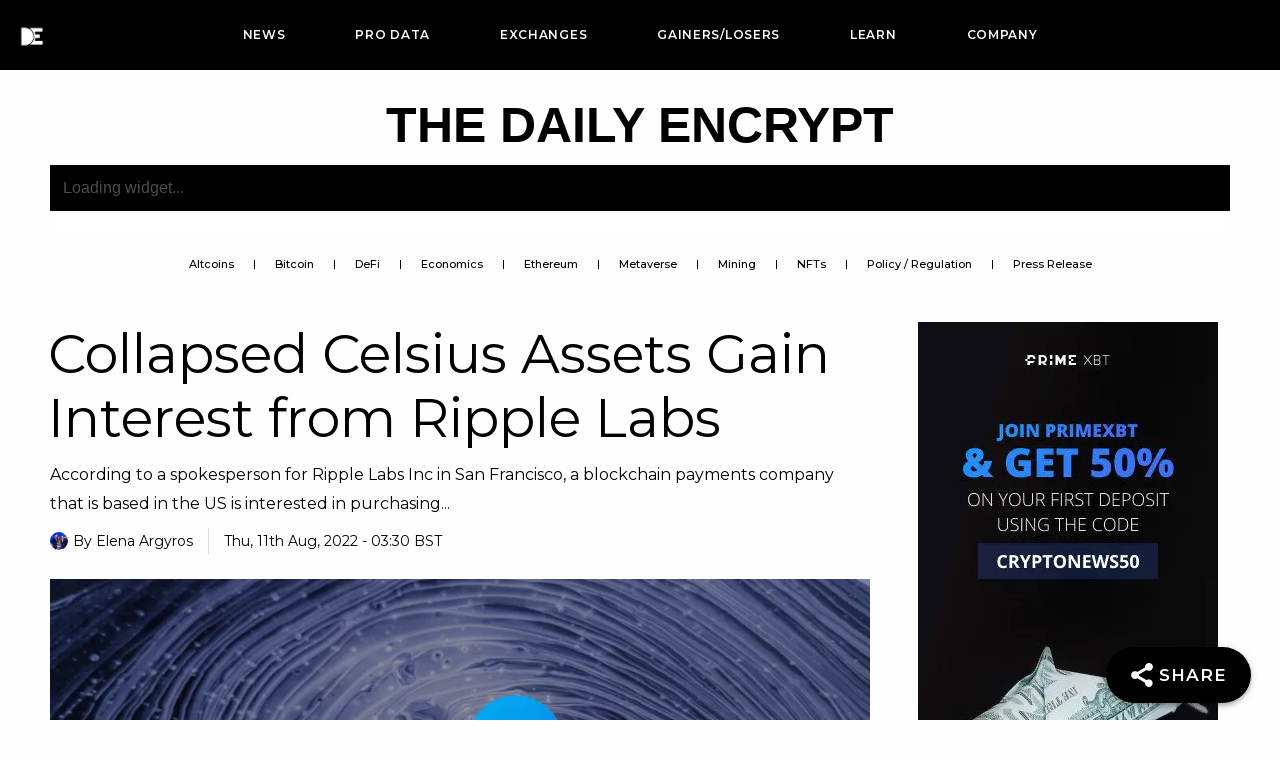

--- FILE ---
content_type: text/html; charset=UTF-8
request_url: https://www.thedailyencrypt.com/collapsed-celsius-assets-gain-interest-from-ripple-labs/
body_size: 76260
content:
<!DOCTYPE html>
<html dir="ltr" lang="en"
	prefix="og: https://ogp.me/ns#" >
<head><script>if(navigator.userAgent.match(/MSIE|Internet Explorer/i)||navigator.userAgent.match(/Trident\/7\..*?rv:11/i)){var href=document.location.href;if(!href.match(/[?&]nowprocket/)){if(href.indexOf("?")==-1){if(href.indexOf("#")==-1){document.location.href=href+"?nowprocket=1"}else{document.location.href=href.replace("#","?nowprocket=1#")}}else{if(href.indexOf("#")==-1){document.location.href=href+"&nowprocket=1"}else{document.location.href=href.replace("#","&nowprocket=1#")}}}}</script><script>class RocketLazyLoadScripts{constructor(e){this.triggerEvents=e,this.userEventHandler=this._triggerListener.bind(this),this.touchStartHandler=this._onTouchStart.bind(this),this.touchMoveHandler=this._onTouchMove.bind(this),this.touchEndHandler=this._onTouchEnd.bind(this),this.clickHandler=this._onClick.bind(this),this.interceptedClicks=[],window.addEventListener("pageshow",(e=>{this.persisted=e.persisted})),window.addEventListener("DOMContentLoaded",(()=>{this._preconnect3rdParties()})),this.delayedScripts={normal:[],async:[],defer:[]},this.allJQueries=[]}_addUserInteractionListener(e){document.hidden?e._triggerListener():(this.triggerEvents.forEach((t=>window.addEventListener(t,e.userEventHandler,{passive:!0}))),window.addEventListener("touchstart",e.touchStartHandler,{passive:!0}),window.addEventListener("mousedown",e.touchStartHandler),document.addEventListener("visibilitychange",e.userEventHandler))}_removeUserInteractionListener(){this.triggerEvents.forEach((e=>window.removeEventListener(e,this.userEventHandler,{passive:!0}))),document.removeEventListener("visibilitychange",this.userEventHandler)}_onTouchStart(e){"HTML"!==e.target.tagName&&(window.addEventListener("touchend",this.touchEndHandler),window.addEventListener("mouseup",this.touchEndHandler),window.addEventListener("touchmove",this.touchMoveHandler,{passive:!0}),window.addEventListener("mousemove",this.touchMoveHandler),e.target.addEventListener("click",this.clickHandler),this._renameDOMAttribute(e.target,"onclick","rocket-onclick"))}_onTouchMove(e){window.removeEventListener("touchend",this.touchEndHandler),window.removeEventListener("mouseup",this.touchEndHandler),window.removeEventListener("touchmove",this.touchMoveHandler,{passive:!0}),window.removeEventListener("mousemove",this.touchMoveHandler),e.target.removeEventListener("click",this.clickHandler),this._renameDOMAttribute(e.target,"rocket-onclick","onclick")}_onTouchEnd(e){window.removeEventListener("touchend",this.touchEndHandler),window.removeEventListener("mouseup",this.touchEndHandler),window.removeEventListener("touchmove",this.touchMoveHandler,{passive:!0}),window.removeEventListener("mousemove",this.touchMoveHandler)}_onClick(e){e.target.removeEventListener("click",this.clickHandler),this._renameDOMAttribute(e.target,"rocket-onclick","onclick"),this.interceptedClicks.push(e),e.preventDefault(),e.stopPropagation(),e.stopImmediatePropagation()}_replayClicks(){window.removeEventListener("touchstart",this.touchStartHandler,{passive:!0}),window.removeEventListener("mousedown",this.touchStartHandler),this.interceptedClicks.forEach((e=>{e.target.dispatchEvent(new MouseEvent("click",{view:e.view,bubbles:!0,cancelable:!0}))}))}_renameDOMAttribute(e,t,n){e.hasAttribute&&e.hasAttribute(t)&&(event.target.setAttribute(n,event.target.getAttribute(t)),event.target.removeAttribute(t))}_triggerListener(){this._removeUserInteractionListener(this),"loading"===document.readyState?document.addEventListener("DOMContentLoaded",this._loadEverythingNow.bind(this)):this._loadEverythingNow()}_preconnect3rdParties(){let e=[];document.querySelectorAll("script[type=rocketlazyloadscript]").forEach((t=>{if(t.hasAttribute("src")){const n=new URL(t.src).origin;n!==location.origin&&e.push({src:n,crossOrigin:t.crossOrigin||"module"===t.getAttribute("data-rocket-type")})}})),e=[...new Map(e.map((e=>[JSON.stringify(e),e]))).values()],this._batchInjectResourceHints(e,"preconnect")}async _loadEverythingNow(){this.lastBreath=Date.now(),this._delayEventListeners(),this._delayJQueryReady(this),this._handleDocumentWrite(),this._registerAllDelayedScripts(),this._preloadAllScripts(),await this._loadScriptsFromList(this.delayedScripts.normal),await this._loadScriptsFromList(this.delayedScripts.defer),await this._loadScriptsFromList(this.delayedScripts.async);try{await this._triggerDOMContentLoaded(),await this._triggerWindowLoad()}catch(e){}window.dispatchEvent(new Event("rocket-allScriptsLoaded")),this._replayClicks()}_registerAllDelayedScripts(){document.querySelectorAll("script[type=rocketlazyloadscript]").forEach((e=>{e.hasAttribute("src")?e.hasAttribute("async")&&!1!==e.async?this.delayedScripts.async.push(e):e.hasAttribute("defer")&&!1!==e.defer||"module"===e.getAttribute("data-rocket-type")?this.delayedScripts.defer.push(e):this.delayedScripts.normal.push(e):this.delayedScripts.normal.push(e)}))}async _transformScript(e){return await this._littleBreath(),new Promise((t=>{const n=document.createElement("script");[...e.attributes].forEach((e=>{let t=e.nodeName;"type"!==t&&("data-rocket-type"===t&&(t="type"),n.setAttribute(t,e.nodeValue))})),e.hasAttribute("src")?(n.addEventListener("load",t),n.addEventListener("error",t)):(n.text=e.text,t());try{e.parentNode.replaceChild(n,e)}catch(e){t()}}))}async _loadScriptsFromList(e){const t=e.shift();return t?(await this._transformScript(t),this._loadScriptsFromList(e)):Promise.resolve()}_preloadAllScripts(){this._batchInjectResourceHints([...this.delayedScripts.normal,...this.delayedScripts.defer,...this.delayedScripts.async],"preload")}_batchInjectResourceHints(e,t){var n=document.createDocumentFragment();e.forEach((e=>{if(e.src){const i=document.createElement("link");i.href=e.src,i.rel=t,"preconnect"!==t&&(i.as="script"),e.getAttribute&&"module"===e.getAttribute("data-rocket-type")&&(i.crossOrigin=!0),e.crossOrigin&&(i.crossOrigin=e.crossOrigin),n.appendChild(i)}})),document.head.appendChild(n)}_delayEventListeners(){let e={};function t(t,n){!function(t){function n(n){return e[t].eventsToRewrite.indexOf(n)>=0?"rocket-"+n:n}e[t]||(e[t]={originalFunctions:{add:t.addEventListener,remove:t.removeEventListener},eventsToRewrite:[]},t.addEventListener=function(){arguments[0]=n(arguments[0]),e[t].originalFunctions.add.apply(t,arguments)},t.removeEventListener=function(){arguments[0]=n(arguments[0]),e[t].originalFunctions.remove.apply(t,arguments)})}(t),e[t].eventsToRewrite.push(n)}function n(e,t){let n=e[t];Object.defineProperty(e,t,{get:()=>n||function(){},set(i){e["rocket"+t]=n=i}})}t(document,"DOMContentLoaded"),t(window,"DOMContentLoaded"),t(window,"load"),t(window,"pageshow"),t(document,"readystatechange"),n(document,"onreadystatechange"),n(window,"onload"),n(window,"onpageshow")}_delayJQueryReady(e){let t=window.jQuery;Object.defineProperty(window,"jQuery",{get:()=>t,set(n){if(n&&n.fn&&!e.allJQueries.includes(n)){n.fn.ready=n.fn.init.prototype.ready=function(t){e.domReadyFired?t.bind(document)(n):document.addEventListener("rocket-DOMContentLoaded",(()=>t.bind(document)(n)))};const t=n.fn.on;n.fn.on=n.fn.init.prototype.on=function(){if(this[0]===window){function e(e){return e.split(" ").map((e=>"load"===e||0===e.indexOf("load.")?"rocket-jquery-load":e)).join(" ")}"string"==typeof arguments[0]||arguments[0]instanceof String?arguments[0]=e(arguments[0]):"object"==typeof arguments[0]&&Object.keys(arguments[0]).forEach((t=>{delete Object.assign(arguments[0],{[e(t)]:arguments[0][t]})[t]}))}return t.apply(this,arguments),this},e.allJQueries.push(n)}t=n}})}async _triggerDOMContentLoaded(){this.domReadyFired=!0,await this._littleBreath(),document.dispatchEvent(new Event("rocket-DOMContentLoaded")),await this._littleBreath(),window.dispatchEvent(new Event("rocket-DOMContentLoaded")),await this._littleBreath(),document.dispatchEvent(new Event("rocket-readystatechange")),await this._littleBreath(),document.rocketonreadystatechange&&document.rocketonreadystatechange()}async _triggerWindowLoad(){await this._littleBreath(),window.dispatchEvent(new Event("rocket-load")),await this._littleBreath(),window.rocketonload&&window.rocketonload(),await this._littleBreath(),this.allJQueries.forEach((e=>e(window).trigger("rocket-jquery-load"))),await this._littleBreath();const e=new Event("rocket-pageshow");e.persisted=this.persisted,window.dispatchEvent(e),await this._littleBreath(),window.rocketonpageshow&&window.rocketonpageshow({persisted:this.persisted})}_handleDocumentWrite(){const e=new Map;document.write=document.writeln=function(t){const n=document.currentScript,i=document.createRange(),r=n.parentElement;let o=e.get(n);void 0===o&&(o=n.nextSibling,e.set(n,o));const s=document.createDocumentFragment();i.setStart(s,0),s.appendChild(i.createContextualFragment(t)),r.insertBefore(s,o)}}async _littleBreath(){Date.now()-this.lastBreath>45&&(await this._requestAnimFrame(),this.lastBreath=Date.now())}async _requestAnimFrame(){return document.hidden?new Promise((e=>setTimeout(e))):new Promise((e=>requestAnimationFrame(e)))}}</script>
<meta charset="UTF-8">
<meta name="viewport" content="width=device-width, initial-scale=1">
<link rel="profile" href="https://gmpg.org/xfn/11">

<script data-cfasync="false" data-no-defer="1">var ewww_webp_supported=!1;function check_webp_feature(A,e){var w;e=void 0!==e?e:function(){},ewww_webp_supported?e(ewww_webp_supported):((w=new Image).onload=function(){ewww_webp_supported=0<w.width&&0<w.height,e&&e(ewww_webp_supported)},w.onerror=function(){e&&e(!1)},w.src="data:image/webp;base64,"+{alpha:"UklGRkoAAABXRUJQVlA4WAoAAAAQAAAAAAAAAAAAQUxQSAwAAAARBxAR/Q9ERP8DAABWUDggGAAAABQBAJ0BKgEAAQAAAP4AAA3AAP7mtQAAAA=="}[A])}check_webp_feature("alpha");</script><script data-cfasync="false" data-no-defer="1">var Arrive=function(c,w){"use strict";if(c.MutationObserver&&"undefined"!=typeof HTMLElement){var r,a=0,u=(r=HTMLElement.prototype.matches||HTMLElement.prototype.webkitMatchesSelector||HTMLElement.prototype.mozMatchesSelector||HTMLElement.prototype.msMatchesSelector,{matchesSelector:function(e,t){return e instanceof HTMLElement&&r.call(e,t)},addMethod:function(e,t,r){var a=e[t];e[t]=function(){return r.length==arguments.length?r.apply(this,arguments):"function"==typeof a?a.apply(this,arguments):void 0}},callCallbacks:function(e,t){t&&t.options.onceOnly&&1==t.firedElems.length&&(e=[e[0]]);for(var r,a=0;r=e[a];a++)r&&r.callback&&r.callback.call(r.elem,r.elem);t&&t.options.onceOnly&&1==t.firedElems.length&&t.me.unbindEventWithSelectorAndCallback.call(t.target,t.selector,t.callback)},checkChildNodesRecursively:function(e,t,r,a){for(var i,n=0;i=e[n];n++)r(i,t,a)&&a.push({callback:t.callback,elem:i}),0<i.childNodes.length&&u.checkChildNodesRecursively(i.childNodes,t,r,a)},mergeArrays:function(e,t){var r,a={};for(r in e)e.hasOwnProperty(r)&&(a[r]=e[r]);for(r in t)t.hasOwnProperty(r)&&(a[r]=t[r]);return a},toElementsArray:function(e){return e=void 0!==e&&("number"!=typeof e.length||e===c)?[e]:e}}),e=(l.prototype.addEvent=function(e,t,r,a){a={target:e,selector:t,options:r,callback:a,firedElems:[]};return this._beforeAdding&&this._beforeAdding(a),this._eventsBucket.push(a),a},l.prototype.removeEvent=function(e){for(var t,r=this._eventsBucket.length-1;t=this._eventsBucket[r];r--)e(t)&&(this._beforeRemoving&&this._beforeRemoving(t),(t=this._eventsBucket.splice(r,1))&&t.length&&(t[0].callback=null))},l.prototype.beforeAdding=function(e){this._beforeAdding=e},l.prototype.beforeRemoving=function(e){this._beforeRemoving=e},l),t=function(i,n){var o=new e,l=this,s={fireOnAttributesModification:!1};return o.beforeAdding(function(t){var e=t.target;e!==c.document&&e!==c||(e=document.getElementsByTagName("html")[0]);var r=new MutationObserver(function(e){n.call(this,e,t)}),a=i(t.options);r.observe(e,a),t.observer=r,t.me=l}),o.beforeRemoving(function(e){e.observer.disconnect()}),this.bindEvent=function(e,t,r){t=u.mergeArrays(s,t);for(var a=u.toElementsArray(this),i=0;i<a.length;i++)o.addEvent(a[i],e,t,r)},this.unbindEvent=function(){var r=u.toElementsArray(this);o.removeEvent(function(e){for(var t=0;t<r.length;t++)if(this===w||e.target===r[t])return!0;return!1})},this.unbindEventWithSelectorOrCallback=function(r){var a=u.toElementsArray(this),i=r,e="function"==typeof r?function(e){for(var t=0;t<a.length;t++)if((this===w||e.target===a[t])&&e.callback===i)return!0;return!1}:function(e){for(var t=0;t<a.length;t++)if((this===w||e.target===a[t])&&e.selector===r)return!0;return!1};o.removeEvent(e)},this.unbindEventWithSelectorAndCallback=function(r,a){var i=u.toElementsArray(this);o.removeEvent(function(e){for(var t=0;t<i.length;t++)if((this===w||e.target===i[t])&&e.selector===r&&e.callback===a)return!0;return!1})},this},i=new function(){var s={fireOnAttributesModification:!1,onceOnly:!1,existing:!1};function n(e,t,r){return!(!u.matchesSelector(e,t.selector)||(e._id===w&&(e._id=a++),-1!=t.firedElems.indexOf(e._id)))&&(t.firedElems.push(e._id),!0)}var c=(i=new t(function(e){var t={attributes:!1,childList:!0,subtree:!0};return e.fireOnAttributesModification&&(t.attributes=!0),t},function(e,i){e.forEach(function(e){var t=e.addedNodes,r=e.target,a=[];null!==t&&0<t.length?u.checkChildNodesRecursively(t,i,n,a):"attributes"===e.type&&n(r,i)&&a.push({callback:i.callback,elem:r}),u.callCallbacks(a,i)})})).bindEvent;return i.bindEvent=function(e,t,r){t=void 0===r?(r=t,s):u.mergeArrays(s,t);var a=u.toElementsArray(this);if(t.existing){for(var i=[],n=0;n<a.length;n++)for(var o=a[n].querySelectorAll(e),l=0;l<o.length;l++)i.push({callback:r,elem:o[l]});if(t.onceOnly&&i.length)return r.call(i[0].elem,i[0].elem);setTimeout(u.callCallbacks,1,i)}c.call(this,e,t,r)},i},o=new function(){var a={};function i(e,t){return u.matchesSelector(e,t.selector)}var n=(o=new t(function(){return{childList:!0,subtree:!0}},function(e,r){e.forEach(function(e){var t=e.removedNodes,e=[];null!==t&&0<t.length&&u.checkChildNodesRecursively(t,r,i,e),u.callCallbacks(e,r)})})).bindEvent;return o.bindEvent=function(e,t,r){t=void 0===r?(r=t,a):u.mergeArrays(a,t),n.call(this,e,t,r)},o};d(HTMLElement.prototype),d(NodeList.prototype),d(HTMLCollection.prototype),d(HTMLDocument.prototype),d(Window.prototype);var n={};return s(i,n,"unbindAllArrive"),s(o,n,"unbindAllLeave"),n}function l(){this._eventsBucket=[],this._beforeAdding=null,this._beforeRemoving=null}function s(e,t,r){u.addMethod(t,r,e.unbindEvent),u.addMethod(t,r,e.unbindEventWithSelectorOrCallback),u.addMethod(t,r,e.unbindEventWithSelectorAndCallback)}function d(e){e.arrive=i.bindEvent,s(i,e,"unbindArrive"),e.leave=o.bindEvent,s(o,e,"unbindLeave")}}(window,void 0),ewww_webp_supported=!1;function check_webp_feature(e,t){var r;ewww_webp_supported?t(ewww_webp_supported):((r=new Image).onload=function(){ewww_webp_supported=0<r.width&&0<r.height,t(ewww_webp_supported)},r.onerror=function(){t(!1)},r.src="data:image/webp;base64,"+{alpha:"UklGRkoAAABXRUJQVlA4WAoAAAAQAAAAAAAAAAAAQUxQSAwAAAARBxAR/Q9ERP8DAABWUDggGAAAABQBAJ0BKgEAAQAAAP4AAA3AAP7mtQAAAA==",animation:"UklGRlIAAABXRUJQVlA4WAoAAAASAAAAAAAAAAAAQU5JTQYAAAD/////AABBTk1GJgAAAAAAAAAAAAAAAAAAAGQAAABWUDhMDQAAAC8AAAAQBxAREYiI/gcA"}[e])}function ewwwLoadImages(e){if(e){for(var t=document.querySelectorAll(".batch-image img, .image-wrapper a, .ngg-pro-masonry-item a, .ngg-galleria-offscreen-seo-wrapper a"),r=0,a=t.length;r<a;r++)ewwwAttr(t[r],"data-src",t[r].getAttribute("data-webp")),ewwwAttr(t[r],"data-thumbnail",t[r].getAttribute("data-webp-thumbnail"));for(var i=document.querySelectorAll(".rev_slider ul li"),r=0,a=i.length;r<a;r++){ewwwAttr(i[r],"data-thumb",i[r].getAttribute("data-webp-thumb"));for(var n=1;n<11;)ewwwAttr(i[r],"data-param"+n,i[r].getAttribute("data-webp-param"+n)),n++}for(r=0,a=(i=document.querySelectorAll(".rev_slider img")).length;r<a;r++)ewwwAttr(i[r],"data-lazyload",i[r].getAttribute("data-webp-lazyload"));for(var o=document.querySelectorAll("div.woocommerce-product-gallery__image"),r=0,a=o.length;r<a;r++)ewwwAttr(o[r],"data-thumb",o[r].getAttribute("data-webp-thumb"))}for(var l=document.querySelectorAll("video"),r=0,a=l.length;r<a;r++)ewwwAttr(l[r],"poster",e?l[r].getAttribute("data-poster-webp"):l[r].getAttribute("data-poster-image"));for(var s,c=document.querySelectorAll("img.ewww_webp_lazy_load"),r=0,a=c.length;r<a;r++)e&&(ewwwAttr(c[r],"data-lazy-srcset",c[r].getAttribute("data-lazy-srcset-webp")),ewwwAttr(c[r],"data-srcset",c[r].getAttribute("data-srcset-webp")),ewwwAttr(c[r],"data-lazy-src",c[r].getAttribute("data-lazy-src-webp")),ewwwAttr(c[r],"data-src",c[r].getAttribute("data-src-webp")),ewwwAttr(c[r],"data-orig-file",c[r].getAttribute("data-webp-orig-file")),ewwwAttr(c[r],"data-medium-file",c[r].getAttribute("data-webp-medium-file")),ewwwAttr(c[r],"data-large-file",c[r].getAttribute("data-webp-large-file")),null!=(s=c[r].getAttribute("srcset"))&&!1!==s&&s.includes("R0lGOD")&&ewwwAttr(c[r],"src",c[r].getAttribute("data-lazy-src-webp"))),c[r].className=c[r].className.replace(/\bewww_webp_lazy_load\b/,"");for(var w=document.querySelectorAll(".ewww_webp"),r=0,a=w.length;r<a;r++)e?(ewwwAttr(w[r],"srcset",w[r].getAttribute("data-srcset-webp")),ewwwAttr(w[r],"src",w[r].getAttribute("data-src-webp")),ewwwAttr(w[r],"data-orig-file",w[r].getAttribute("data-webp-orig-file")),ewwwAttr(w[r],"data-medium-file",w[r].getAttribute("data-webp-medium-file")),ewwwAttr(w[r],"data-large-file",w[r].getAttribute("data-webp-large-file")),ewwwAttr(w[r],"data-large_image",w[r].getAttribute("data-webp-large_image")),ewwwAttr(w[r],"data-src",w[r].getAttribute("data-webp-src"))):(ewwwAttr(w[r],"srcset",w[r].getAttribute("data-srcset-img")),ewwwAttr(w[r],"src",w[r].getAttribute("data-src-img"))),w[r].className=w[r].className.replace(/\bewww_webp\b/,"ewww_webp_loaded");window.jQuery&&jQuery.fn.isotope&&jQuery.fn.imagesLoaded&&(jQuery(".fusion-posts-container-infinite").imagesLoaded(function(){jQuery(".fusion-posts-container-infinite").hasClass("isotope")&&jQuery(".fusion-posts-container-infinite").isotope()}),jQuery(".fusion-portfolio:not(.fusion-recent-works) .fusion-portfolio-wrapper").imagesLoaded(function(){jQuery(".fusion-portfolio:not(.fusion-recent-works) .fusion-portfolio-wrapper").isotope()}))}function ewwwWebPInit(e){ewwwLoadImages(e),ewwwNggLoadGalleries(e),document.arrive(".ewww_webp",function(){ewwwLoadImages(e)}),document.arrive(".ewww_webp_lazy_load",function(){ewwwLoadImages(e)}),document.arrive("videos",function(){ewwwLoadImages(e)}),"loading"==document.readyState?document.addEventListener("DOMContentLoaded",ewwwJSONParserInit):("undefined"!=typeof galleries&&ewwwNggParseGalleries(e),ewwwWooParseVariations(e))}function ewwwAttr(e,t,r){null!=r&&!1!==r&&e.setAttribute(t,r)}function ewwwJSONParserInit(){"undefined"!=typeof galleries&&check_webp_feature("alpha",ewwwNggParseGalleries),check_webp_feature("alpha",ewwwWooParseVariations)}function ewwwWooParseVariations(e){if(e)for(var t=document.querySelectorAll("form.variations_form"),r=0,a=t.length;r<a;r++){var i=t[r].getAttribute("data-product_variations"),n=!1;try{for(var o in i=JSON.parse(i))void 0!==i[o]&&void 0!==i[o].image&&(void 0!==i[o].image.src_webp&&(i[o].image.src=i[o].image.src_webp,n=!0),void 0!==i[o].image.srcset_webp&&(i[o].image.srcset=i[o].image.srcset_webp,n=!0),void 0!==i[o].image.full_src_webp&&(i[o].image.full_src=i[o].image.full_src_webp,n=!0),void 0!==i[o].image.gallery_thumbnail_src_webp&&(i[o].image.gallery_thumbnail_src=i[o].image.gallery_thumbnail_src_webp,n=!0),void 0!==i[o].image.thumb_src_webp&&(i[o].image.thumb_src=i[o].image.thumb_src_webp,n=!0));n&&ewwwAttr(t[r],"data-product_variations",JSON.stringify(i))}catch(e){}}}function ewwwNggParseGalleries(e){if(e)for(var t in galleries){var r=galleries[t];galleries[t].images_list=ewwwNggParseImageList(r.images_list)}}function ewwwNggLoadGalleries(e){e&&document.addEventListener("ngg.galleria.themeadded",function(e,t){window.ngg_galleria._create_backup=window.ngg_galleria.create,window.ngg_galleria.create=function(e,t){var r=$(e).data("id");return galleries["gallery_"+r].images_list=ewwwNggParseImageList(galleries["gallery_"+r].images_list),window.ngg_galleria._create_backup(e,t)}})}function ewwwNggParseImageList(e){for(var t in e){var r=e[t];if(void 0!==r["image-webp"]&&(e[t].image=r["image-webp"],delete e[t]["image-webp"]),void 0!==r["thumb-webp"]&&(e[t].thumb=r["thumb-webp"],delete e[t]["thumb-webp"]),void 0!==r.full_image_webp&&(e[t].full_image=r.full_image_webp,delete e[t].full_image_webp),void 0!==r.srcsets)for(var a in r.srcsets)nggSrcset=r.srcsets[a],void 0!==r.srcsets[a+"-webp"]&&(e[t].srcsets[a]=r.srcsets[a+"-webp"],delete e[t].srcsets[a+"-webp"]);if(void 0!==r.full_srcsets)for(var i in r.full_srcsets)nggFSrcset=r.full_srcsets[i],void 0!==r.full_srcsets[i+"-webp"]&&(e[t].full_srcsets[i]=r.full_srcsets[i+"-webp"],delete e[t].full_srcsets[i+"-webp"])}return e}check_webp_feature("alpha",ewwwWebPInit);</script><title>Collapsed Celsius Assets Gain Interest from Ripple Labs - The Daily Encrypt</title><link rel="preload" as="style" href="[data-uri]" data-type="kppassive" data-kplinkhref="https://fonts.googleapis.com/css?family=Montserrat%3A400%2C600%2C100%2C300%2C500%2C700%2C800%2C900%2C200%7CRoboto%3A100%2C100italic%2C200%2C200italic%2C300%2C300italic%2C400%2C400italic%2C500%2C500italic%2C600%2C600italic%2C700%2C700italic%2C800%2C800italic%2C900%2C900italic%7CRoboto%20Slab%3A100%2C100italic%2C200%2C200italic%2C300%2C300italic%2C400%2C400italic%2C500%2C500italic%2C600%2C600italic%2C700%2C700italic%2C800%2C800italic%2C900%2C900italic%7CMontserrat%3A100%2C100italic%2C200%2C200italic%2C300%2C300italic%2C400%2C400italic%2C500%2C500italic%2C600%2C600italic%2C700%2C700italic%2C800%2C800italic%2C900%2C900italic&#038;display=swap" /><link rel="stylesheet" href="[data-uri]" media="print" onload="this.media='all'" data-type="kppassive" data-kplinkhref="https://fonts.googleapis.com/css?family=Montserrat%3A400%2C600%2C100%2C300%2C500%2C700%2C800%2C900%2C200%7CRoboto%3A100%2C100italic%2C200%2C200italic%2C300%2C300italic%2C400%2C400italic%2C500%2C500italic%2C600%2C600italic%2C700%2C700italic%2C800%2C800italic%2C900%2C900italic%7CRoboto%20Slab%3A100%2C100italic%2C200%2C200italic%2C300%2C300italic%2C400%2C400italic%2C500%2C500italic%2C600%2C600italic%2C700%2C700italic%2C800%2C800italic%2C900%2C900italic%7CMontserrat%3A100%2C100italic%2C200%2C200italic%2C300%2C300italic%2C400%2C400italic%2C500%2C500italic%2C600%2C600italic%2C700%2C700italic%2C800%2C800italic%2C900%2C900italic&#038;display=swap" /><noscript><link rel="stylesheet" href="[data-uri]" data-type="kppassive" data-kplinkhref="https://fonts.googleapis.com/css?family=Montserrat%3A400%2C600%2C100%2C300%2C500%2C700%2C800%2C900%2C200%7CRoboto%3A100%2C100italic%2C200%2C200italic%2C300%2C300italic%2C400%2C400italic%2C500%2C500italic%2C600%2C600italic%2C700%2C700italic%2C800%2C800italic%2C900%2C900italic%7CRoboto%20Slab%3A100%2C100italic%2C200%2C200italic%2C300%2C300italic%2C400%2C400italic%2C500%2C500italic%2C600%2C600italic%2C700%2C700italic%2C800%2C800italic%2C900%2C900italic%7CMontserrat%3A100%2C100italic%2C200%2C200italic%2C300%2C300italic%2C400%2C400italic%2C500%2C500italic%2C600%2C600italic%2C700%2C700italic%2C800%2C800italic%2C900%2C900italic&#038;display=swap" /></noscript><link rel="stylesheet" href="https://www.thedailyencrypt.com/wp-content/cache/min/1/5b69d21c750b87533b7ccc9590cbc198.css" media="all" data-minify="1" />

		<!-- All in One SEO Pro 4.3.1.1 - aioseo.com -->
		<meta name="description" content="According to a spokesperson for Ripple Labs Inc in San Francisco, a blockchain payments company that is based in the US is interested in purchasing assets from bankrupt crypto lender Celsius Network." />
		<meta name="robots" content="max-image-preview:large" />
		<meta name="google-site-verification" content="7SQCa0d7WgsD5lM-9Y_5ZB_HpHerLP6300bSyjKRqlU" />
		<link rel="canonical" href="https://www.thedailyencrypt.com/collapsed-celsius-assets-gain-interest-from-ripple-labs/" />
		<meta name="generator" content="All in One SEO Pro (AIOSEO) 4.3.1.1 " />
		<meta property="og:locale" content="en_US" />
		<meta property="og:site_name" content="The Daily Encrypt - Blockchain News, NFT News, Coin Prices, Charts and Data" />
		<meta property="og:type" content="article" />
		<meta property="og:title" content="Collapsed Celsius Assets Gain Interest from Ripple Labs - The Daily Encrypt" />
		<meta property="og:description" content="According to a spokesperson for Ripple Labs Inc in San Francisco, a blockchain payments company that is based in the US is interested in purchasing assets from bankrupt crypto lender Celsius Network." />
		<meta property="og:url" content="https://www.thedailyencrypt.com/collapsed-celsius-assets-gain-interest-from-ripple-labs/" />
		<meta property="og:image" content="https://www.thedailyencrypt.com/wp-content/uploads/2022/08/ripple-labs-celsius-assets.jpg" />
		<meta property="og:image:secure_url" content="https://www.thedailyencrypt.com/wp-content/uploads/2022/08/ripple-labs-celsius-assets.jpg" />
		<meta property="og:image:width" content="1920" />
		<meta property="og:image:height" content="1080" />
		<meta property="article:published_time" content="2022-08-11T02:30:00+00:00" />
		<meta property="article:modified_time" content="2022-08-10T17:18:15+00:00" />
		<meta name="twitter:card" content="summary_large_image" />
		<meta name="twitter:site" content="@TheDailyEncrypt" />
		<meta name="twitter:title" content="Collapsed Celsius Assets Gain Interest from Ripple Labs - The Daily Encrypt" />
		<meta name="twitter:description" content="According to a spokesperson for Ripple Labs Inc in San Francisco, a blockchain payments company that is based in the US is interested in purchasing assets from bankrupt crypto lender Celsius Network." />
		<meta name="twitter:creator" content="@TheDailyEncrypt" />
		<meta name="twitter:image" content="https://www.thedailyencrypt.com/wp-content/uploads/2022/08/ripple-labs-celsius-assets.jpg" />
		<script type="application/ld+json" class="aioseo-schema">
			{"@context":"https:\/\/schema.org","@graph":[{"@type":"BreadcrumbList","@id":"https:\/\/www.thedailyencrypt.com\/collapsed-celsius-assets-gain-interest-from-ripple-labs\/#breadcrumblist","itemListElement":[{"@type":"ListItem","@id":"https:\/\/www.thedailyencrypt.com\/#listItem","position":1,"item":{"@type":"WebPage","@id":"https:\/\/www.thedailyencrypt.com\/","name":"Home","description":"Get the latest Latest Crypto News & Blockchain News with Price & Charts Data straight from The Daily Encrypt. We have everything you need to know about cryptocurrency. Stay informed with our daily updates!","url":"https:\/\/www.thedailyencrypt.com\/"},"nextItem":"https:\/\/www.thedailyencrypt.com\/collapsed-celsius-assets-gain-interest-from-ripple-labs\/#listItem"},{"@type":"ListItem","@id":"https:\/\/www.thedailyencrypt.com\/collapsed-celsius-assets-gain-interest-from-ripple-labs\/#listItem","position":2,"item":{"@type":"WebPage","@id":"https:\/\/www.thedailyencrypt.com\/collapsed-celsius-assets-gain-interest-from-ripple-labs\/","name":"Collapsed Celsius Assets Gain Interest from Ripple Labs","description":"According to a spokesperson for Ripple Labs Inc in San Francisco, a blockchain payments company that is based in the US is interested in purchasing assets from bankrupt crypto lender Celsius Network.","url":"https:\/\/www.thedailyencrypt.com\/collapsed-celsius-assets-gain-interest-from-ripple-labs\/"},"previousItem":"https:\/\/www.thedailyencrypt.com\/#listItem"}]},{"@type":"NewsArticle","@id":"https:\/\/www.thedailyencrypt.com\/collapsed-celsius-assets-gain-interest-from-ripple-labs\/#newsarticle","name":"Collapsed Celsius Assets Gain Interest from Ripple Labs - The Daily Encrypt","headline":"Collapsed Celsius Assets Gain Interest from Ripple Labs","author":{"@id":"https:\/\/www.thedailyencrypt.com\/author\/elenaargyros\/#author"},"publisher":{"@id":"https:\/\/www.thedailyencrypt.com\/#organization"},"image":{"@type":"ImageObject","url":"https:\/\/www.thedailyencrypt.com\/wp-content\/uploads\/2022\/08\/ripple-labs-celsius-assets.jpg","width":1920,"height":1080,"caption":"Image by The Daily Encrypt"},"datePublished":"2022-08-11T02:30:00+01:00","dateModified":"2022-08-10T17:18:15+01:00","inLanguage":"en","commentCount":1,"mainEntityOfPage":{"@id":"https:\/\/www.thedailyencrypt.com\/collapsed-celsius-assets-gain-interest-from-ripple-labs\/#webpage"},"isPartOf":{"@id":"https:\/\/www.thedailyencrypt.com\/collapsed-celsius-assets-gain-interest-from-ripple-labs\/#webpage"},"articleSection":"Altcoins, DeFi, News","dateline":"Published on August 11, 2022."},{"@type":"Organization","@id":"https:\/\/www.thedailyencrypt.com\/#organization","name":"The Daily Encrypt","url":"https:\/\/www.thedailyencrypt.com\/","logo":{"@type":"ImageObject","url":"https:\/\/www.thedailyencrypt.com\/wp-content\/uploads\/2022\/03\/thedailyencrypthome.png","@id":"https:\/\/www.thedailyencrypt.com\/#organizationLogo","width":500,"height":500},"image":{"@id":"https:\/\/www.thedailyencrypt.com\/#organizationLogo"},"sameAs":["https:\/\/twitter.com\/TheDailyEncrypt"]},{"@type":"Person","@id":"https:\/\/www.thedailyencrypt.com\/author\/elenaargyros\/#author","url":"https:\/\/www.thedailyencrypt.com\/author\/elenaargyros\/","name":"Elena Argyros","image":{"@type":"ImageObject","@id":"https:\/\/www.thedailyencrypt.com\/collapsed-celsius-assets-gain-interest-from-ripple-labs\/#authorImage","url":"https:\/\/www.thedailyencrypt.com\/wp-content\/uploads\/2022\/08\/WTyuuHWK_400x400-96x96.jpeg","width":96,"height":96,"caption":"Elena Argyros"}},{"@type":"WebPage","@id":"https:\/\/www.thedailyencrypt.com\/collapsed-celsius-assets-gain-interest-from-ripple-labs\/#webpage","url":"https:\/\/www.thedailyencrypt.com\/collapsed-celsius-assets-gain-interest-from-ripple-labs\/","name":"Collapsed Celsius Assets Gain Interest from Ripple Labs - The Daily Encrypt","description":"According to a spokesperson for Ripple Labs Inc in San Francisco, a blockchain payments company that is based in the US is interested in purchasing assets from bankrupt crypto lender Celsius Network.","inLanguage":"en","isPartOf":{"@id":"https:\/\/www.thedailyencrypt.com\/#website"},"breadcrumb":{"@id":"https:\/\/www.thedailyencrypt.com\/collapsed-celsius-assets-gain-interest-from-ripple-labs\/#breadcrumblist"},"author":{"@id":"https:\/\/www.thedailyencrypt.com\/author\/elenaargyros\/#author"},"creator":{"@id":"https:\/\/www.thedailyencrypt.com\/author\/elenaargyros\/#author"},"image":{"@type":"ImageObject","url":"https:\/\/www.thedailyencrypt.com\/wp-content\/uploads\/2022\/08\/ripple-labs-celsius-assets.jpg","@id":"https:\/\/www.thedailyencrypt.com\/#mainImage","width":1920,"height":1080,"caption":"Image by The Daily Encrypt"},"primaryImageOfPage":{"@id":"https:\/\/www.thedailyencrypt.com\/collapsed-celsius-assets-gain-interest-from-ripple-labs\/#mainImage"},"datePublished":"2022-08-11T02:30:00+01:00","dateModified":"2022-08-10T17:18:15+01:00"},{"@type":"WebSite","@id":"https:\/\/www.thedailyencrypt.com\/#website","url":"https:\/\/www.thedailyencrypt.com\/","name":"The Daily Encrypt","description":"Blockchain News, NFT News, Coin Prices, Charts and Data","inLanguage":"en","publisher":{"@id":"https:\/\/www.thedailyencrypt.com\/#organization"}}]}
		</script>
		<!-- All in One SEO Pro -->

<link rel='dns-prefetch' href='//www.googletagmanager.com' />
<link rel='dns-prefetch' href='//fonts.googleapis.com' />
<link rel='dns-prefetch' href='//pagead2.googlesyndication.com' />
<link href='https://fonts.gstatic.com' crossorigin rel='preconnect' />
<link rel="alternate" type="application/rss+xml" title="The Daily Encrypt &raquo; Feed" href="https://www.thedailyencrypt.com/feed/" />
<link rel="alternate" type="application/rss+xml" title="The Daily Encrypt &raquo; Comments Feed" href="https://www.thedailyencrypt.com/comments/feed/" />
<link rel="alternate" type="application/rss+xml" title="The Daily Encrypt &raquo; Collapsed Celsius Assets Gain Interest from Ripple Labs Comments Feed" href="https://www.thedailyencrypt.com/collapsed-celsius-assets-gain-interest-from-ripple-labs/feed/" />

<style id='astra-theme-css-inline-css'>
.ast-no-sidebar .entry-content .alignfull {margin-left: calc( -50vw + 50%);margin-right: calc( -50vw + 50%);max-width: 100vw;width: 100vw;}.ast-no-sidebar .entry-content .alignwide {margin-left: calc(-41vw + 50%);margin-right: calc(-41vw + 50%);max-width: unset;width: unset;}.ast-no-sidebar .entry-content .alignfull .alignfull,.ast-no-sidebar .entry-content .alignfull .alignwide,.ast-no-sidebar .entry-content .alignwide .alignfull,.ast-no-sidebar .entry-content .alignwide .alignwide,.ast-no-sidebar .entry-content .wp-block-column .alignfull,.ast-no-sidebar .entry-content .wp-block-column .alignwide{width: 100%;margin-left: auto;margin-right: auto;}.wp-block-gallery,.blocks-gallery-grid {margin: 0;}.wp-block-separator {max-width: 100px;}.wp-block-separator.is-style-wide,.wp-block-separator.is-style-dots {max-width: none;}.entry-content .has-2-columns .wp-block-column:first-child {padding-right: 10px;}.entry-content .has-2-columns .wp-block-column:last-child {padding-left: 10px;}@media (max-width: 782px) {.entry-content .wp-block-columns .wp-block-column {flex-basis: 100%;}.entry-content .has-2-columns .wp-block-column:first-child {padding-right: 0;}.entry-content .has-2-columns .wp-block-column:last-child {padding-left: 0;}}body .entry-content .wp-block-latest-posts {margin-left: 0;}body .entry-content .wp-block-latest-posts li {list-style: none;}.ast-no-sidebar .ast-container .entry-content .wp-block-latest-posts {margin-left: 0;}.ast-header-break-point .entry-content .alignwide {margin-left: auto;margin-right: auto;}.entry-content .blocks-gallery-item img {margin-bottom: auto;}.wp-block-pullquote {border-top: 4px solid #555d66;border-bottom: 4px solid #555d66;color: #40464d;}:root{--ast-container-default-xlg-padding:6.67em;--ast-container-default-lg-padding:5.67em;--ast-container-default-slg-padding:4.34em;--ast-container-default-md-padding:3.34em;--ast-container-default-sm-padding:6.67em;--ast-container-default-xs-padding:2.4em;--ast-container-default-xxs-padding:1.4em;--ast-code-block-background:#EEEEEE;--ast-comment-inputs-background:#FAFAFA;}html{font-size:100%;}a,.page-title{color:#012fa4;}a:hover,a:focus{color:var(--ast-global-color-1);}body,button,input,select,textarea,.ast-button,.ast-custom-button{font-family:'Montserrat',sans-serif;font-weight:400;font-size:16px;font-size:1rem;}blockquote{color:#000000;}p,.entry-content p{margin-bottom:1em;}h1,.entry-content h1,h2,.entry-content h2,h3,.entry-content h3,h4,.entry-content h4,h5,.entry-content h5,h6,.entry-content h6,.site-title,.site-title a{font-family:'Montserrat',sans-serif;font-weight:500;}.site-title{font-size:35px;font-size:2.1875rem;display:none;}header .custom-logo-link img{max-width:50px;}.astra-logo-svg{width:50px;}.site-header .site-description{font-size:15px;font-size:0.9375rem;display:none;}.entry-title{font-size:30px;font-size:1.875rem;}h1,.entry-content h1{font-size:80px;font-size:5rem;font-weight:400;font-family:'Montserrat',sans-serif;line-height:1.1em;text-transform:none;}h2,.entry-content h2{font-size:16px;font-size:1rem;font-weight:600;font-family:'Montserrat',sans-serif;text-transform:none;}h3,.entry-content h3{font-size:32px;font-size:2rem;font-weight:400;font-family:'Montserrat',sans-serif;text-transform:none;}h4,.entry-content h4{font-size:22px;font-size:1.375rem;font-family:'Montserrat',sans-serif;}h5,.entry-content h5{font-size:18px;font-size:1.125rem;font-family:'Montserrat',sans-serif;}h6,.entry-content h6{font-size:13px;font-size:0.8125rem;font-family:'Montserrat',sans-serif;}::selection{background-color:var(--ast-global-color-0);color:#000000;}body,h1,.entry-title a,.entry-content h1,h2,.entry-content h2,h3,.entry-content h3,h4,.entry-content h4,h5,.entry-content h5,h6,.entry-content h6{color:#000000;}.tagcloud a:hover,.tagcloud a:focus,.tagcloud a.current-item{color:#ffffff;border-color:#012fa4;background-color:#012fa4;}input:focus,input[type="text"]:focus,input[type="email"]:focus,input[type="url"]:focus,input[type="password"]:focus,input[type="reset"]:focus,input[type="search"]:focus,textarea:focus{border-color:#012fa4;}input[type="radio"]:checked,input[type=reset],input[type="checkbox"]:checked,input[type="checkbox"]:hover:checked,input[type="checkbox"]:focus:checked,input[type=range]::-webkit-slider-thumb{border-color:#012fa4;background-color:#012fa4;box-shadow:none;}.site-footer a:hover + .post-count,.site-footer a:focus + .post-count{background:#012fa4;border-color:#012fa4;}.single .nav-links .nav-previous,.single .nav-links .nav-next{color:#012fa4;}.entry-meta,.entry-meta *{line-height:1.45;color:#012fa4;}.entry-meta a:hover,.entry-meta a:hover *,.entry-meta a:focus,.entry-meta a:focus *,.page-links > .page-link,.page-links .page-link:hover,.post-navigation a:hover{color:var(--ast-global-color-1);}#cat option,.secondary .calendar_wrap thead a,.secondary .calendar_wrap thead a:visited{color:#012fa4;}.secondary .calendar_wrap #today,.ast-progress-val span{background:#012fa4;}.secondary a:hover + .post-count,.secondary a:focus + .post-count{background:#012fa4;border-color:#012fa4;}.calendar_wrap #today > a{color:#ffffff;}.page-links .page-link,.single .post-navigation a{color:#012fa4;}.widget-title{font-size:22px;font-size:1.375rem;color:#000000;}.site-logo-img img{ transition:all 0.2s linear;}.ast-page-builder-template .hentry {margin: 0;}.ast-page-builder-template .site-content > .ast-container {max-width: 100%;padding: 0;}.ast-page-builder-template .site-content #primary {padding: 0;margin: 0;}.ast-page-builder-template .no-results {text-align: center;margin: 4em auto;}.ast-page-builder-template .ast-pagination {padding: 2em;}.ast-page-builder-template .entry-header.ast-no-title.ast-no-thumbnail {margin-top: 0;}.ast-page-builder-template .entry-header.ast-header-without-markup {margin-top: 0;margin-bottom: 0;}.ast-page-builder-template .entry-header.ast-no-title.ast-no-meta {margin-bottom: 0;}.ast-page-builder-template.single .post-navigation {padding-bottom: 2em;}.ast-page-builder-template.single-post .site-content > .ast-container {max-width: 100%;}.ast-page-builder-template .entry-header {margin-top: 4em;margin-left: auto;margin-right: auto;padding-left: 20px;padding-right: 20px;}.single.ast-page-builder-template .entry-header {padding-left: 20px;padding-right: 20px;}.ast-page-builder-template .ast-archive-description {margin: 4em auto 0;padding-left: 20px;padding-right: 20px;}.ast-page-builder-template.ast-no-sidebar .entry-content .alignwide {margin-left: 0;margin-right: 0;}@media (max-width:921px){#ast-desktop-header{display:none;}}@media (min-width:921px){#ast-mobile-header{display:none;}}.wp-block-buttons.aligncenter{justify-content:center;}@media (max-width:921px){.ast-theme-transparent-header #primary,.ast-theme-transparent-header #secondary{padding:0;}}@media (max-width:921px){.ast-plain-container.ast-no-sidebar #primary{padding:0;}}.ast-plain-container.ast-no-sidebar #primary{margin-top:0;margin-bottom:0;}@media (min-width:1200px){.wp-block-group .has-background{padding:20px;}}@media (min-width:1200px){.ast-no-sidebar.ast-separate-container .entry-content .wp-block-group.alignwide,.ast-no-sidebar.ast-separate-container .entry-content .wp-block-cover.alignwide{margin-left:-20px;margin-right:-20px;padding-left:20px;padding-right:20px;}.ast-no-sidebar.ast-separate-container .entry-content .wp-block-cover.alignfull,.ast-no-sidebar.ast-separate-container .entry-content .wp-block-group.alignfull{margin-left:-6.67em;margin-right:-6.67em;padding-left:6.67em;padding-right:6.67em;}}@media (min-width:1200px){.wp-block-cover-image.alignwide .wp-block-cover__inner-container,.wp-block-cover.alignwide .wp-block-cover__inner-container,.wp-block-cover-image.alignfull .wp-block-cover__inner-container,.wp-block-cover.alignfull .wp-block-cover__inner-container{width:100%;}}.wp-block-columns{margin-bottom:unset;}.wp-block-image.size-full{margin:2rem 0;}.wp-block-separator.has-background{padding:0;}.wp-block-gallery{margin-bottom:1.6em;}.wp-block-group{padding-top:4em;padding-bottom:4em;}.wp-block-group__inner-container .wp-block-columns:last-child,.wp-block-group__inner-container :last-child,.wp-block-table table{margin-bottom:0;}.blocks-gallery-grid{width:100%;}.wp-block-navigation-link__content{padding:5px 0;}.wp-block-group .wp-block-group .has-text-align-center,.wp-block-group .wp-block-column .has-text-align-center{max-width:100%;}.has-text-align-center{margin:0 auto;}@media (min-width:1200px){.wp-block-cover__inner-container,.alignwide .wp-block-group__inner-container,.alignfull .wp-block-group__inner-container{max-width:1200px;margin:0 auto;}.wp-block-group.alignnone,.wp-block-group.aligncenter,.wp-block-group.alignleft,.wp-block-group.alignright,.wp-block-group.alignwide,.wp-block-columns.alignwide{margin:2rem 0 1rem 0;}}@media (max-width:1200px){.wp-block-group{padding:3em;}.wp-block-group .wp-block-group{padding:1.5em;}.wp-block-columns,.wp-block-column{margin:1rem 0;}}@media (min-width:921px){.wp-block-columns .wp-block-group{padding:2em;}}@media (max-width:544px){.wp-block-cover-image .wp-block-cover__inner-container,.wp-block-cover .wp-block-cover__inner-container{width:unset;}.wp-block-cover,.wp-block-cover-image{padding:2em 0;}.wp-block-group,.wp-block-cover{padding:2em;}.wp-block-media-text__media img,.wp-block-media-text__media video{width:unset;max-width:100%;}.wp-block-media-text.has-background .wp-block-media-text__content{padding:1em;}}.wp-block-image.aligncenter{margin-left:auto;margin-right:auto;}.wp-block-table.aligncenter{margin-left:auto;margin-right:auto;}@media (min-width:544px){.entry-content .wp-block-media-text.has-media-on-the-right .wp-block-media-text__content{padding:0 8% 0 0;}.entry-content .wp-block-media-text .wp-block-media-text__content{padding:0 0 0 8%;}.ast-plain-container .site-content .entry-content .has-custom-content-position.is-position-bottom-left > *,.ast-plain-container .site-content .entry-content .has-custom-content-position.is-position-bottom-right > *,.ast-plain-container .site-content .entry-content .has-custom-content-position.is-position-top-left > *,.ast-plain-container .site-content .entry-content .has-custom-content-position.is-position-top-right > *,.ast-plain-container .site-content .entry-content .has-custom-content-position.is-position-center-right > *,.ast-plain-container .site-content .entry-content .has-custom-content-position.is-position-center-left > *{margin:0;}}@media (max-width:544px){.entry-content .wp-block-media-text .wp-block-media-text__content{padding:8% 0;}.wp-block-media-text .wp-block-media-text__media img{width:auto;max-width:100%;}}@media (max-width:921px){.ast-separate-container #primary,.ast-separate-container #secondary{padding:1.5em 0;}#primary,#secondary{padding:1.5em 0;margin:0;}.ast-left-sidebar #content > .ast-container{display:flex;flex-direction:column-reverse;width:100%;}.ast-separate-container .ast-article-post,.ast-separate-container .ast-article-single{padding:1.5em 2.14em;}.ast-author-box img.avatar{margin:20px 0 0 0;}}@media (min-width:922px){.ast-separate-container.ast-right-sidebar #primary,.ast-separate-container.ast-left-sidebar #primary{border:0;}.search-no-results.ast-separate-container #primary{margin-bottom:4em;}}.elementor-button-wrapper .elementor-button{border-style:solid;text-decoration:none;border-top-width:1px;border-right-width:1px;border-left-width:1px;border-bottom-width:1px;}body .elementor-button.elementor-size-sm,body .elementor-button.elementor-size-xs,body .elementor-button.elementor-size-md,body .elementor-button.elementor-size-lg,body .elementor-button.elementor-size-xl,body .elementor-button{border-radius:0px;padding-top:15px;padding-right:23px;padding-bottom:15px;padding-left:23px;}@media (max-width:921px){.elementor-button-wrapper .elementor-button.elementor-size-sm,.elementor-button-wrapper .elementor-button.elementor-size-xs,.elementor-button-wrapper .elementor-button.elementor-size-md,.elementor-button-wrapper .elementor-button.elementor-size-lg,.elementor-button-wrapper .elementor-button.elementor-size-xl,.elementor-button-wrapper .elementor-button{padding-top:13px;padding-right:21px;padding-bottom:13px;padding-left:21px;}}@media (max-width:544px){.elementor-button-wrapper .elementor-button.elementor-size-sm,.elementor-button-wrapper .elementor-button.elementor-size-xs,.elementor-button-wrapper .elementor-button.elementor-size-md,.elementor-button-wrapper .elementor-button.elementor-size-lg,.elementor-button-wrapper .elementor-button.elementor-size-xl,.elementor-button-wrapper .elementor-button{padding-top:11px;padding-right:19px;padding-bottom:11px;padding-left:19px;}}.elementor-button-wrapper .elementor-button{border-color:var(--ast-global-color-2);background-color:rgba(0,0,0,0);}.elementor-button-wrapper .elementor-button:hover,.elementor-button-wrapper .elementor-button:focus{color:var(--ast-global-color-4);background-color:var(--ast-global-color-2);border-color:var(--ast-global-color-2);}.wp-block-button .wp-block-button__link ,.elementor-button-wrapper .elementor-button,.elementor-button-wrapper .elementor-button:visited{color:var(--ast-global-color-2);}.elementor-button-wrapper .elementor-button{font-family:'Montserrat',sans-serif;font-weight:600;font-size:13px;font-size:0.8125rem;line-height:1em;text-transform:uppercase;letter-spacing:2px;}body .elementor-button.elementor-size-sm,body .elementor-button.elementor-size-xs,body .elementor-button.elementor-size-md,body .elementor-button.elementor-size-lg,body .elementor-button.elementor-size-xl,body .elementor-button{font-size:13px;font-size:0.8125rem;}.wp-block-button .wp-block-button__link:hover,.wp-block-button .wp-block-button__link:focus{color:var(--ast-global-color-4);background-color:var(--ast-global-color-2);border-color:var(--ast-global-color-2);}.elementor-widget-heading h1.elementor-heading-title{line-height:1.1em;}.wp-block-button .wp-block-button__link{border-style:solid;border-top-width:1px;border-right-width:1px;border-left-width:1px;border-bottom-width:1px;border-color:var(--ast-global-color-2);background-color:rgba(0,0,0,0);color:var(--ast-global-color-2);font-family:'Montserrat',sans-serif;font-weight:600;line-height:1em;text-transform:uppercase;letter-spacing:2px;font-size:13px;font-size:0.8125rem;border-radius:0px;padding-top:15px;padding-right:23px;padding-bottom:15px;padding-left:23px;}@media (max-width:921px){.wp-block-button .wp-block-button__link{font-size:12px;font-size:0.75rem;padding-top:13px;padding-right:21px;padding-bottom:13px;padding-left:21px;}}@media (max-width:544px){.wp-block-button .wp-block-button__link{font-size:11px;font-size:0.6875rem;padding-top:11px;padding-right:19px;padding-bottom:11px;padding-left:19px;}}.menu-toggle,button,.ast-button,.ast-custom-button,.button,input#submit,input[type="button"],input[type="submit"],input[type="reset"]{border-style:solid;border-top-width:1px;border-right-width:1px;border-left-width:1px;border-bottom-width:1px;color:var(--ast-global-color-2);border-color:var(--ast-global-color-2);background-color:rgba(0,0,0,0);border-radius:0px;padding-top:15px;padding-right:23px;padding-bottom:15px;padding-left:23px;font-family:'Montserrat',sans-serif;font-weight:600;font-size:13px;font-size:0.8125rem;line-height:1em;text-transform:uppercase;letter-spacing:2px;}button:focus,.menu-toggle:hover,button:hover,.ast-button:hover,.ast-custom-button:hover .button:hover,.ast-custom-button:hover ,input[type=reset]:hover,input[type=reset]:focus,input#submit:hover,input#submit:focus,input[type="button"]:hover,input[type="button"]:focus,input[type="submit"]:hover,input[type="submit"]:focus{color:var(--ast-global-color-4);background-color:var(--ast-global-color-2);border-color:var(--ast-global-color-2);}@media (min-width:544px){.ast-container{max-width:100%;}}@media (max-width:544px){.ast-separate-container .ast-article-post,.ast-separate-container .ast-article-single,.ast-separate-container .comments-title,.ast-separate-container .ast-archive-description{padding:1.5em 1em;}.ast-separate-container #content .ast-container{padding-left:0.54em;padding-right:0.54em;}.ast-separate-container .ast-comment-list li.depth-1{padding:1.5em 1em;margin-bottom:1.5em;}.ast-separate-container .ast-comment-list .bypostauthor{padding:.5em;}.ast-search-menu-icon.ast-dropdown-active .search-field{width:170px;}.menu-toggle,button,.ast-button,.button,input#submit,input[type="button"],input[type="submit"],input[type="reset"]{padding-top:11px;padding-right:19px;padding-bottom:11px;padding-left:19px;font-size:11px;font-size:0.6875rem;}}@media (max-width:921px){.menu-toggle,button,.ast-button,.button,input#submit,input[type="button"],input[type="submit"],input[type="reset"]{padding-top:13px;padding-right:21px;padding-bottom:13px;padding-left:21px;font-size:12px;font-size:0.75rem;}.ast-mobile-header-stack .main-header-bar .ast-search-menu-icon{display:inline-block;}.ast-header-break-point.ast-header-custom-item-outside .ast-mobile-header-stack .main-header-bar .ast-search-icon{margin:0;}.ast-comment-avatar-wrap img{max-width:2.5em;}.ast-separate-container .ast-comment-list li.depth-1{padding:1.5em 2.14em;}.ast-separate-container .comment-respond{padding:2em 2.14em;}.ast-comment-meta{padding:0 1.8888em 1.3333em;}}body,.ast-separate-container{background-color:#fefefe;;background-image:none;;}.ast-no-sidebar.ast-separate-container .entry-content .alignfull {margin-left: -6.67em;margin-right: -6.67em;width: auto;}@media (max-width: 1200px) {.ast-no-sidebar.ast-separate-container .entry-content .alignfull {margin-left: -2.4em;margin-right: -2.4em;}}@media (max-width: 768px) {.ast-no-sidebar.ast-separate-container .entry-content .alignfull {margin-left: -2.14em;margin-right: -2.14em;}}@media (max-width: 544px) {.ast-no-sidebar.ast-separate-container .entry-content .alignfull {margin-left: -1em;margin-right: -1em;}}.ast-no-sidebar.ast-separate-container .entry-content .alignwide {margin-left: -20px;margin-right: -20px;}.ast-no-sidebar.ast-separate-container .entry-content .wp-block-column .alignfull,.ast-no-sidebar.ast-separate-container .entry-content .wp-block-column .alignwide {margin-left: auto;margin-right: auto;width: 100%;}@media (max-width:921px){.widget-title{font-size:21px;font-size:1.4rem;}body,button,input,select,textarea,.ast-button,.ast-custom-button{font-size:15px;font-size:0.9375rem;}#secondary,#secondary button,#secondary input,#secondary select,#secondary textarea{font-size:15px;font-size:0.9375rem;}.site-title{display:none;}.site-header .site-description{display:none;}.entry-title{font-size:30px;}h1,.entry-content h1{font-size:64px;}h2,.entry-content h2{font-size:36px;}h3,.entry-content h3{font-size:30px;}h4,.entry-content h4{font-size:20px;font-size:1.25rem;}h5,.entry-content h5{font-size:16px;font-size:1rem;}h6,.entry-content h6{font-size:12px;font-size:0.75rem;}.astra-logo-svg{width:40px;}header .custom-logo-link img,.ast-header-break-point .site-logo-img .custom-mobile-logo-link img{max-width:40px;}}@media (max-width:544px){.widget-title{font-size:21px;font-size:1.4rem;}body,button,input,select,textarea,.ast-button,.ast-custom-button{font-size:15px;font-size:0.9375rem;}#secondary,#secondary button,#secondary input,#secondary select,#secondary textarea{font-size:15px;font-size:0.9375rem;}.site-title{display:none;}.site-header .site-description{display:none;}.entry-title{font-size:30px;}h1,.entry-content h1{font-size:48px;}h2,.entry-content h2{font-size:17px;}h3,.entry-content h3{font-size:24px;}h4,.entry-content h4{font-size:18px;font-size:1.125rem;}h5,.entry-content h5{font-size:14px;font-size:0.875rem;}h6,.entry-content h6{font-size:11px;font-size:0.6875rem;}header .custom-logo-link img,.ast-header-break-point .site-branding img,.ast-header-break-point .custom-logo-link img{max-width:45px;}.astra-logo-svg{width:45px;}.ast-header-break-point .site-logo-img .custom-mobile-logo-link img{max-width:45px;}}@media (max-width:544px){html{font-size:100%;}}@media (min-width:922px){.ast-container{max-width:1240px;}}@font-face {font-family: "Astra";src: url(https://www.thedailyencrypt.com/wp-content/themes/astra/assets/fonts/astra.woff) format("woff"),url(https://www.thedailyencrypt.com/wp-content/themes/astra/assets/fonts/astra.ttf) format("truetype"),url(https://www.thedailyencrypt.com/wp-content/themes/astra/assets/fonts/astra.svg#astra) format("svg");font-weight: normal;font-style: normal;font-display: fallback;}@media (min-width:922px){.blog .site-content > .ast-container,.archive .site-content > .ast-container,.search .site-content > .ast-container{max-width:1000px;}}@media (min-width:922px){.single-post .site-content > .ast-container{max-width:1200px;}}@media (min-width:922px){.main-header-menu .sub-menu .menu-item.ast-left-align-sub-menu:hover > .sub-menu,.main-header-menu .sub-menu .menu-item.ast-left-align-sub-menu.focus > .sub-menu{margin-left:-0px;}}.astra-icon-down_arrow::after {content: "\e900";font-family: Astra;}.astra-icon-close::after {content: "\e5cd";font-family: Astra;}.astra-icon-drag_handle::after {content: "\e25d";font-family: Astra;}.astra-icon-format_align_justify::after {content: "\e235";font-family: Astra;}.astra-icon-menu::after {content: "\e5d2";font-family: Astra;}.astra-icon-reorder::after {content: "\e8fe";font-family: Astra;}.astra-icon-search::after {content: "\e8b6";font-family: Astra;}.astra-icon-zoom_in::after {content: "\e56b";font-family: Astra;}.astra-icon-check-circle::after {content: "\e901";font-family: Astra;}.astra-icon-shopping-cart::after {content: "\f07a";font-family: Astra;}.astra-icon-shopping-bag::after {content: "\f290";font-family: Astra;}.astra-icon-shopping-basket::after {content: "\f291";font-family: Astra;}.astra-icon-circle-o::after {content: "\e903";font-family: Astra;}.astra-icon-certificate::after {content: "\e902";font-family: Astra;}blockquote {padding: 1.2em;}:root .has-ast-global-color-0-color{color:var(--ast-global-color-0);}:root .has-ast-global-color-0-background-color{background-color:var(--ast-global-color-0);}:root .wp-block-button .has-ast-global-color-0-color{color:var(--ast-global-color-0);}:root .wp-block-button .has-ast-global-color-0-background-color{background-color:var(--ast-global-color-0);}:root .has-ast-global-color-1-color{color:var(--ast-global-color-1);}:root .has-ast-global-color-1-background-color{background-color:var(--ast-global-color-1);}:root .wp-block-button .has-ast-global-color-1-color{color:var(--ast-global-color-1);}:root .wp-block-button .has-ast-global-color-1-background-color{background-color:var(--ast-global-color-1);}:root .has-ast-global-color-2-color{color:var(--ast-global-color-2);}:root .has-ast-global-color-2-background-color{background-color:var(--ast-global-color-2);}:root .wp-block-button .has-ast-global-color-2-color{color:var(--ast-global-color-2);}:root .wp-block-button .has-ast-global-color-2-background-color{background-color:var(--ast-global-color-2);}:root .has-ast-global-color-3-color{color:var(--ast-global-color-3);}:root .has-ast-global-color-3-background-color{background-color:var(--ast-global-color-3);}:root .wp-block-button .has-ast-global-color-3-color{color:var(--ast-global-color-3);}:root .wp-block-button .has-ast-global-color-3-background-color{background-color:var(--ast-global-color-3);}:root .has-ast-global-color-4-color{color:var(--ast-global-color-4);}:root .has-ast-global-color-4-background-color{background-color:var(--ast-global-color-4);}:root .wp-block-button .has-ast-global-color-4-color{color:var(--ast-global-color-4);}:root .wp-block-button .has-ast-global-color-4-background-color{background-color:var(--ast-global-color-4);}:root .has-ast-global-color-5-color{color:var(--ast-global-color-5);}:root .has-ast-global-color-5-background-color{background-color:var(--ast-global-color-5);}:root .wp-block-button .has-ast-global-color-5-color{color:var(--ast-global-color-5);}:root .wp-block-button .has-ast-global-color-5-background-color{background-color:var(--ast-global-color-5);}:root .has-ast-global-color-6-color{color:var(--ast-global-color-6);}:root .has-ast-global-color-6-background-color{background-color:var(--ast-global-color-6);}:root .wp-block-button .has-ast-global-color-6-color{color:var(--ast-global-color-6);}:root .wp-block-button .has-ast-global-color-6-background-color{background-color:var(--ast-global-color-6);}:root .has-ast-global-color-7-color{color:var(--ast-global-color-7);}:root .has-ast-global-color-7-background-color{background-color:var(--ast-global-color-7);}:root .wp-block-button .has-ast-global-color-7-color{color:var(--ast-global-color-7);}:root .wp-block-button .has-ast-global-color-7-background-color{background-color:var(--ast-global-color-7);}:root .has-ast-global-color-8-color{color:var(--ast-global-color-8);}:root .has-ast-global-color-8-background-color{background-color:var(--ast-global-color-8);}:root .wp-block-button .has-ast-global-color-8-color{color:var(--ast-global-color-8);}:root .wp-block-button .has-ast-global-color-8-background-color{background-color:var(--ast-global-color-8);}:root{--ast-global-color-0:#e4cb86;--ast-global-color-1:#e4cb86;--ast-global-color-2:#ffffff;--ast-global-color-3:#e2e2e2;--ast-global-color-4:#424242;--ast-global-color-5:#000000;--ast-global-color-6:#8a8a8a;--ast-global-color-7:#FBFCFF;--ast-global-color-8:#BFD1FF;}:root {--ast-border-color : #dddddd;}.ast-single-entry-banner {-js-display: flex;display: flex;flex-direction: column;justify-content: center;text-align: center;position: relative;background: #eeeeee;}.ast-single-entry-banner[data-banner-layout="layout-1"] {max-width: 1200px;background: inherit;padding: 20px 0;}.ast-single-entry-banner[data-banner-width-type="custom"] {margin: 0 auto;width: 100%;}.ast-single-entry-banner + .site-content .entry-header {margin-bottom: 0;}header.entry-header:not(.related-entry-header) .entry-title{font-size:30px;font-size:1.875rem;}header.entry-header:not(.related-entry-header) > *:not(:last-child){margin-bottom:10px;}.ast-archive-entry-banner {-js-display: flex;display: flex;flex-direction: column;justify-content: center;text-align: center;position: relative;background: #eeeeee;}.ast-archive-entry-banner[data-banner-width-type="custom"] {margin: 0 auto;width: 100%;}.ast-archive-entry-banner[data-banner-layout="layout-1"] {background: inherit;padding: 20px 0;text-align: left;}body.archive .ast-archive-description{max-width:1200px;width:100%;text-align:left;padding-top:3em;padding-right:3em;padding-bottom:3em;padding-left:3em;}body.archive .ast-archive-description .ast-archive-title,body.archive .ast-archive-description .ast-archive-title *{font-size:40px;font-size:2.5rem;}body.archive .ast-archive-description > *:not(:last-child){margin-bottom:10px;}@media (max-width:921px){body.archive .ast-archive-description{text-align:left;}}@media (max-width:544px){body.archive .ast-archive-description{text-align:left;}}.ast-breadcrumbs .trail-browse,.ast-breadcrumbs .trail-items,.ast-breadcrumbs .trail-items li{display:inline-block;margin:0;padding:0;border:none;background:inherit;text-indent:0;}.ast-breadcrumbs .trail-browse{font-size:inherit;font-style:inherit;font-weight:inherit;color:inherit;}.ast-breadcrumbs .trail-items{list-style:none;}.trail-items li::after{padding:0 0.3em;content:"\00bb";}.trail-items li:last-of-type::after{display:none;}h1,.entry-content h1,h2,.entry-content h2,h3,.entry-content h3,h4,.entry-content h4,h5,.entry-content h5,h6,.entry-content h6{color:#000000;}@media (max-width:921px){.ast-builder-grid-row-container.ast-builder-grid-row-tablet-3-firstrow .ast-builder-grid-row > *:first-child,.ast-builder-grid-row-container.ast-builder-grid-row-tablet-3-lastrow .ast-builder-grid-row > *:last-child{grid-column:1 / -1;}}@media (max-width:544px){.ast-builder-grid-row-container.ast-builder-grid-row-mobile-3-firstrow .ast-builder-grid-row > *:first-child,.ast-builder-grid-row-container.ast-builder-grid-row-mobile-3-lastrow .ast-builder-grid-row > *:last-child{grid-column:1 / -1;}}.ast-builder-layout-element[data-section="title_tagline"]{display:flex;}@media (max-width:921px){.ast-header-break-point .ast-builder-layout-element[data-section="title_tagline"]{display:flex;}}@media (max-width:544px){.ast-header-break-point .ast-builder-layout-element[data-section="title_tagline"]{display:flex;}}.ast-builder-menu-1{font-family:'Montserrat',sans-serif;font-weight:600;text-transform:uppercase;}.ast-builder-menu-1 .menu-item > .menu-link{font-size:13px;font-size:0.8125rem;color:var(--ast-global-color-2);padding-left:20px;padding-right:20px;}.ast-builder-menu-1 .menu-item > .ast-menu-toggle{color:var(--ast-global-color-2);}.ast-builder-menu-1 .menu-item:hover > .menu-link,.ast-builder-menu-1 .inline-on-mobile .menu-item:hover > .ast-menu-toggle{color:var(--ast-global-color-1);}.ast-builder-menu-1 .menu-item:hover > .ast-menu-toggle{color:var(--ast-global-color-1);}.ast-builder-menu-1 .menu-item.current-menu-item > .menu-link,.ast-builder-menu-1 .inline-on-mobile .menu-item.current-menu-item > .ast-menu-toggle,.ast-builder-menu-1 .current-menu-ancestor > .menu-link{color:var(--ast-global-color-1);}.ast-builder-menu-1 .menu-item.current-menu-item > .ast-menu-toggle{color:var(--ast-global-color-1);}.ast-builder-menu-1 .sub-menu,.ast-builder-menu-1 .inline-on-mobile .sub-menu{border-top-width:2px;border-bottom-width:0px;border-right-width:0px;border-left-width:0px;border-color:var(--ast-global-color-0);border-style:solid;border-radius:0px;}.ast-builder-menu-1 .main-header-menu > .menu-item > .sub-menu,.ast-builder-menu-1 .main-header-menu > .menu-item > .astra-full-megamenu-wrapper{margin-top:0px;}.ast-desktop .ast-builder-menu-1 .main-header-menu > .menu-item > .sub-menu:before,.ast-desktop .ast-builder-menu-1 .main-header-menu > .menu-item > .astra-full-megamenu-wrapper:before{height:calc( 0px + 5px );}.ast-builder-menu-1 .menu-item.menu-item-has-children > .ast-menu-toggle{right:calc( 20px - 0.907em );}.ast-builder-menu-1 .main-header-menu,.ast-builder-menu-1 .main-header-menu .sub-menu{background-color:var(--ast-global-color-5);;background-image:none;;}.ast-desktop .ast-builder-menu-1 .menu-item .sub-menu .menu-link{border-style:none;}@media (max-width:921px){.ast-header-break-point .ast-builder-menu-1 .menu-item.menu-item-has-children > .ast-menu-toggle{top:0;}.ast-builder-menu-1 .menu-item-has-children > .menu-link:after{content:unset;}.ast-builder-menu-1 .main-header-menu > .menu-item > .sub-menu,.ast-builder-menu-1 .main-header-menu > .menu-item > .astra-full-megamenu-wrapper{margin-top:0;}}@media (max-width:544px){.ast-header-break-point .ast-builder-menu-1 .menu-item.menu-item-has-children > .ast-menu-toggle{top:0;}.ast-builder-menu-1 .main-header-menu > .menu-item > .sub-menu,.ast-builder-menu-1 .main-header-menu > .menu-item > .astra-full-megamenu-wrapper{margin-top:0;}}.ast-builder-menu-1{display:flex;}@media (max-width:921px){.ast-header-break-point .ast-builder-menu-1{display:flex;}}@media (max-width:544px){.ast-header-break-point .ast-builder-menu-1{display:flex;}}.ast-builder-social-element:hover {color: #0274be;}.ast-social-stack-desktop .ast-builder-social-element,.ast-social-stack-tablet .ast-builder-social-element,.ast-social-stack-mobile .ast-builder-social-element {margin-top: 6px;margin-bottom: 6px;}.ast-social-color-type-official .ast-builder-social-element,.ast-social-color-type-official .social-item-label {color: var(--color);background-color: var(--background-color);}.header-social-inner-wrap.ast-social-color-type-official .ast-builder-social-element svg,.footer-social-inner-wrap.ast-social-color-type-official .ast-builder-social-element svg {fill: currentColor;}.social-show-label-true .ast-builder-social-element {width: auto;padding: 0 0.4em;}[data-section^="section-fb-social-icons-"] .footer-social-inner-wrap {text-align: center;}.ast-footer-social-wrap {width: 100%;}.ast-footer-social-wrap .ast-builder-social-element:first-child {margin-left: 0;}.ast-footer-social-wrap .ast-builder-social-element:last-child {margin-right: 0;}.ast-header-social-wrap .ast-builder-social-element:first-child {margin-left: 0;}.ast-header-social-wrap .ast-builder-social-element:last-child {margin-right: 0;}.ast-builder-social-element {line-height: 1;color: #3a3a3a;background: transparent;vertical-align: middle;transition: all 0.01s;margin-left: 6px;margin-right: 6px;justify-content: center;align-items: center;}.ast-builder-social-element {line-height: 1;color: #3a3a3a;background: transparent;vertical-align: middle;transition: all 0.01s;margin-left: 6px;margin-right: 6px;justify-content: center;align-items: center;}.ast-builder-social-element .social-item-label {padding-left: 6px;}.ast-header-social-1-wrap .ast-builder-social-element{margin-left:12px;margin-right:12px;}.ast-header-social-1-wrap .ast-builder-social-element svg{width:18px;height:18px;}.ast-header-social-1-wrap .ast-social-color-type-custom svg{fill:#ffffff;}.ast-header-social-1-wrap .ast-social-color-type-custom .ast-builder-social-element:hover{color:var(--ast-global-color-1);}.ast-header-social-1-wrap .ast-social-color-type-custom .ast-builder-social-element:hover svg{fill:var(--ast-global-color-1);}.ast-header-social-1-wrap .ast-social-color-type-custom .social-item-label{color:#ffffff;}.ast-header-social-1-wrap .ast-builder-social-element:hover .social-item-label{color:var(--ast-global-color-1);}@media (max-width:921px){.ast-header-social-1-wrap .ast-builder-social-element svg{width:18px;height:18px;}.ast-header-social-1-wrap{margin-left:18px;}.ast-header-social-1-wrap .ast-social-color-type-custom svg{fill:#000000;}.ast-header-social-1-wrap .ast-social-color-type-custom .ast-builder-social-element:hover{color:#eabf4b;}.ast-header-social-1-wrap .ast-social-color-type-custom .ast-builder-social-element:hover svg{fill:#eabf4b;}.ast-header-social-1-wrap .ast-social-color-type-custom .social-item-label{color:#000000;}.ast-header-social-1-wrap .ast-builder-social-element:hover .social-item-label{color:#eabf4b;}}.ast-header-social-1-wrap{font-size:13px;font-size:0.8125rem;}.ast-builder-layout-element[data-section="section-hb-social-icons-1"]{display:flex;}@media (max-width:921px){.ast-header-break-point .ast-builder-layout-element[data-section="section-hb-social-icons-1"]{display:flex;}}@media (max-width:544px){.ast-header-break-point .ast-builder-layout-element[data-section="section-hb-social-icons-1"]{display:flex;}}.site-below-footer-wrap{padding-top:20px;padding-bottom:20px;}.site-below-footer-wrap[data-section="section-below-footer-builder"]{background-color:;;background-image:none;;min-height:80px;}.site-below-footer-wrap[data-section="section-below-footer-builder"] .ast-builder-grid-row{max-width:1200px;margin-left:auto;margin-right:auto;}.site-below-footer-wrap[data-section="section-below-footer-builder"] .ast-builder-grid-row,.site-below-footer-wrap[data-section="section-below-footer-builder"] .site-footer-section{align-items:center;}.site-below-footer-wrap[data-section="section-below-footer-builder"].ast-footer-row-inline .site-footer-section{display:flex;margin-bottom:0;}.ast-builder-grid-row-full .ast-builder-grid-row{grid-template-columns:1fr;}@media (max-width:921px){.site-below-footer-wrap[data-section="section-below-footer-builder"].ast-footer-row-tablet-inline .site-footer-section{display:flex;margin-bottom:0;}.site-below-footer-wrap[data-section="section-below-footer-builder"].ast-footer-row-tablet-stack .site-footer-section{display:block;margin-bottom:10px;}.ast-builder-grid-row-container.ast-builder-grid-row-tablet-full .ast-builder-grid-row{grid-template-columns:1fr;}}@media (max-width:544px){.site-below-footer-wrap[data-section="section-below-footer-builder"].ast-footer-row-mobile-inline .site-footer-section{display:flex;margin-bottom:0;}.site-below-footer-wrap[data-section="section-below-footer-builder"].ast-footer-row-mobile-stack .site-footer-section{display:block;margin-bottom:10px;}.ast-builder-grid-row-container.ast-builder-grid-row-mobile-full .ast-builder-grid-row{grid-template-columns:1fr;}}@media (max-width:544px){.site-below-footer-wrap[data-section="section-below-footer-builder"]{padding-top:10px;padding-bottom:10px;padding-left:10px;padding-right:10px;}}.site-below-footer-wrap[data-section="section-below-footer-builder"]{display:grid;}@media (max-width:921px){.ast-header-break-point .site-below-footer-wrap[data-section="section-below-footer-builder"]{display:grid;}}@media (max-width:544px){.ast-header-break-point .site-below-footer-wrap[data-section="section-below-footer-builder"]{display:grid;}}.ast-footer-copyright{text-align:center;}.ast-footer-copyright {color:var(--ast-global-color-3);margin-top:0px;margin-bottom:0px;margin-left:0px;margin-right:0px;}@media (max-width:921px){.ast-footer-copyright{text-align:center;}}@media (max-width:544px){.ast-footer-copyright{text-align:center;}}.ast-footer-copyright {font-size:14px;font-size:0.875rem;}.ast-footer-copyright.ast-builder-layout-element{display:flex;}@media (max-width:921px){.ast-header-break-point .ast-footer-copyright.ast-builder-layout-element{display:flex;}}@media (max-width:544px){.ast-header-break-point .ast-footer-copyright.ast-builder-layout-element{display:flex;}}.ast-builder-social-element:hover {color: #0274be;}.ast-social-stack-desktop .ast-builder-social-element,.ast-social-stack-tablet .ast-builder-social-element,.ast-social-stack-mobile .ast-builder-social-element {margin-top: 6px;margin-bottom: 6px;}.ast-social-color-type-official .ast-builder-social-element,.ast-social-color-type-official .social-item-label {color: var(--color);background-color: var(--background-color);}.header-social-inner-wrap.ast-social-color-type-official .ast-builder-social-element svg,.footer-social-inner-wrap.ast-social-color-type-official .ast-builder-social-element svg {fill: currentColor;}.social-show-label-true .ast-builder-social-element {width: auto;padding: 0 0.4em;}[data-section^="section-fb-social-icons-"] .footer-social-inner-wrap {text-align: center;}.ast-footer-social-wrap {width: 100%;}.ast-footer-social-wrap .ast-builder-social-element:first-child {margin-left: 0;}.ast-footer-social-wrap .ast-builder-social-element:last-child {margin-right: 0;}.ast-header-social-wrap .ast-builder-social-element:first-child {margin-left: 0;}.ast-header-social-wrap .ast-builder-social-element:last-child {margin-right: 0;}.ast-builder-social-element {line-height: 1;color: #3a3a3a;background: transparent;vertical-align: middle;transition: all 0.01s;margin-left: 6px;margin-right: 6px;justify-content: center;align-items: center;}.ast-builder-social-element {line-height: 1;color: #3a3a3a;background: transparent;vertical-align: middle;transition: all 0.01s;margin-left: 6px;margin-right: 6px;justify-content: center;align-items: center;}.ast-builder-social-element .social-item-label {padding-left: 6px;}.ast-footer-social-1-wrap .ast-builder-social-element{margin-left:12px;margin-right:12px;}.ast-footer-social-1-wrap .ast-builder-social-element svg{width:18px;height:18px;}.ast-footer-social-1-wrap .ast-social-color-type-custom svg{fill:var(--ast-global-color-2);}.ast-footer-social-1-wrap .ast-social-color-type-custom .ast-builder-social-element:hover{color:var(--ast-global-color-1);}.ast-footer-social-1-wrap .ast-social-color-type-custom .ast-builder-social-element:hover svg{fill:var(--ast-global-color-1);}.ast-footer-social-1-wrap .ast-social-color-type-custom .social-item-label{color:var(--ast-global-color-2);}.ast-footer-social-1-wrap .ast-builder-social-element:hover .social-item-label{color:var(--ast-global-color-1);}[data-section="section-fb-social-icons-1"] .footer-social-inner-wrap{text-align:right;}@media (max-width:921px){[data-section="section-fb-social-icons-1"] .footer-social-inner-wrap{text-align:center;}}@media (max-width:544px){[data-section="section-fb-social-icons-1"] .footer-social-inner-wrap{text-align:center;}}.ast-footer-social-1-wrap{font-size:13px;font-size:0.8125rem;}.ast-builder-layout-element[data-section="section-fb-social-icons-1"]{display:flex;}@media (max-width:921px){.ast-header-break-point .ast-builder-layout-element[data-section="section-fb-social-icons-1"]{display:flex;}}@media (max-width:544px){.ast-header-break-point .ast-builder-layout-element[data-section="section-fb-social-icons-1"]{display:flex;}}.site-footer{background-color:var(--ast-global-color-5);;background-image:none;;}.site-primary-footer-wrap{padding-top:45px;padding-bottom:45px;}.site-primary-footer-wrap[data-section="section-primary-footer-builder"]{background-color:;;background-image:none;;border-style:solid;border-width:0px;border-top-width:1px;border-top-color:rgba(227,227,227,0.16);}.site-primary-footer-wrap[data-section="section-primary-footer-builder"] .ast-builder-grid-row{max-width:1200px;margin-left:auto;margin-right:auto;}.site-primary-footer-wrap[data-section="section-primary-footer-builder"] .ast-builder-grid-row,.site-primary-footer-wrap[data-section="section-primary-footer-builder"] .site-footer-section{align-items:center;}.site-primary-footer-wrap[data-section="section-primary-footer-builder"].ast-footer-row-inline .site-footer-section{display:flex;margin-bottom:0;}.ast-builder-grid-row-3-cheavy .ast-builder-grid-row{grid-template-columns:1fr 2fr 1fr;}@media (max-width:921px){.site-primary-footer-wrap[data-section="section-primary-footer-builder"].ast-footer-row-tablet-inline .site-footer-section{display:flex;margin-bottom:0;}.site-primary-footer-wrap[data-section="section-primary-footer-builder"].ast-footer-row-tablet-stack .site-footer-section{display:block;margin-bottom:10px;}.ast-builder-grid-row-container.ast-builder-grid-row-tablet-full .ast-builder-grid-row{grid-template-columns:1fr;}}@media (max-width:544px){.site-primary-footer-wrap[data-section="section-primary-footer-builder"].ast-footer-row-mobile-inline .site-footer-section{display:flex;margin-bottom:0;}.site-primary-footer-wrap[data-section="section-primary-footer-builder"].ast-footer-row-mobile-stack .site-footer-section{display:block;margin-bottom:10px;}.ast-builder-grid-row-container.ast-builder-grid-row-mobile-full .ast-builder-grid-row{grid-template-columns:1fr;}}.site-primary-footer-wrap[data-section="section-primary-footer-builder"]{padding-top:104px;padding-bottom:64px;padding-left:40px;padding-right:40px;}@media (max-width:921px){.site-primary-footer-wrap[data-section="section-primary-footer-builder"]{padding-top:64px;padding-bottom:40px;padding-left:40px;padding-right:40px;}}.site-primary-footer-wrap[data-section="section-primary-footer-builder"]{display:grid;}@media (max-width:921px){.ast-header-break-point .site-primary-footer-wrap[data-section="section-primary-footer-builder"]{display:grid;}}@media (max-width:544px){.ast-header-break-point .site-primary-footer-wrap[data-section="section-primary-footer-builder"]{display:grid;}}.footer-widget-area[data-section="sidebar-widgets-footer-widget-2"] .footer-widget-area-inner{text-align:left;}@media (max-width:921px){.footer-widget-area[data-section="sidebar-widgets-footer-widget-2"] .footer-widget-area-inner{text-align:center;}}@media (max-width:544px){.footer-widget-area[data-section="sidebar-widgets-footer-widget-2"] .footer-widget-area-inner{text-align:center;}}.footer-widget-area[data-section="sidebar-widgets-footer-widget-2"]{display:block;}@media (max-width:921px){.ast-header-break-point .footer-widget-area[data-section="sidebar-widgets-footer-widget-2"]{display:block;}}@media (max-width:544px){.ast-header-break-point .footer-widget-area[data-section="sidebar-widgets-footer-widget-2"]{display:block;}}.elementor-widget-heading .elementor-heading-title{margin:0;}.elementor-page .ast-menu-toggle{color:unset !important;background:unset !important;}.elementor-post.elementor-grid-item.hentry{margin-bottom:0;}.woocommerce div.product .elementor-element.elementor-products-grid .related.products ul.products li.product,.elementor-element .elementor-wc-products .woocommerce[class*='columns-'] ul.products li.product{width:auto;margin:0;float:none;}.ast-left-sidebar .elementor-section.elementor-section-stretched,.ast-right-sidebar .elementor-section.elementor-section-stretched{max-width:100%;left:0 !important;}.elementor-template-full-width .ast-container{display:block;}@media (max-width:544px){.elementor-element .elementor-wc-products .woocommerce[class*="columns-"] ul.products li.product{width:auto;margin:0;}.elementor-element .woocommerce .woocommerce-result-count{float:none;}}.ast-header-break-point .main-header-bar{border-bottom-width:1px;}@media (min-width:922px){.main-header-bar{border-bottom-width:1px;}}.main-header-menu .menu-item, #astra-footer-menu .menu-item, .main-header-bar .ast-masthead-custom-menu-items{-js-display:flex;display:flex;-webkit-box-pack:center;-webkit-justify-content:center;-moz-box-pack:center;-ms-flex-pack:center;justify-content:center;-webkit-box-orient:vertical;-webkit-box-direction:normal;-webkit-flex-direction:column;-moz-box-orient:vertical;-moz-box-direction:normal;-ms-flex-direction:column;flex-direction:column;}.main-header-menu > .menu-item > .menu-link, #astra-footer-menu > .menu-item > .menu-link{height:100%;-webkit-box-align:center;-webkit-align-items:center;-moz-box-align:center;-ms-flex-align:center;align-items:center;-js-display:flex;display:flex;}.main-header-menu .sub-menu .menu-item.menu-item-has-children > .menu-link:after{position:absolute;right:1em;top:50%;transform:translate(0,-50%) rotate(270deg);}.ast-header-break-point .main-header-bar .main-header-bar-navigation .page_item_has_children > .ast-menu-toggle::before, .ast-header-break-point .main-header-bar .main-header-bar-navigation .menu-item-has-children > .ast-menu-toggle::before, .ast-mobile-popup-drawer .main-header-bar-navigation .menu-item-has-children>.ast-menu-toggle::before, .ast-header-break-point .ast-mobile-header-wrap .main-header-bar-navigation .menu-item-has-children > .ast-menu-toggle::before{font-weight:bold;content:"\e900";font-family:Astra;text-decoration:inherit;display:inline-block;}.ast-header-break-point .main-navigation ul.sub-menu .menu-item .menu-link:before{content:"\e900";font-family:Astra;font-size:.65em;text-decoration:inherit;display:inline-block;transform:translate(0, -2px) rotateZ(270deg);margin-right:5px;}.widget_search .search-form:after{font-family:Astra;font-size:1.2em;font-weight:normal;content:"\e8b6";position:absolute;top:50%;right:15px;transform:translate(0, -50%);}.astra-search-icon::before{content:"\e8b6";font-family:Astra;font-style:normal;font-weight:normal;text-decoration:inherit;text-align:center;-webkit-font-smoothing:antialiased;-moz-osx-font-smoothing:grayscale;z-index:3;}.main-header-bar .main-header-bar-navigation .page_item_has_children > a:after, .main-header-bar .main-header-bar-navigation .menu-item-has-children > a:after, .site-header-focus-item .main-header-bar-navigation .menu-item-has-children > .menu-link:after{content:"\e900";display:inline-block;font-family:Astra;font-size:.6rem;font-weight:bold;text-rendering:auto;-webkit-font-smoothing:antialiased;-moz-osx-font-smoothing:grayscale;margin-left:10px;line-height:normal;}.ast-mobile-popup-drawer .main-header-bar-navigation .ast-submenu-expanded>.ast-menu-toggle::before{transform:rotateX(180deg);}.ast-header-break-point .main-header-bar-navigation .menu-item-has-children > .menu-link:after{display:none;}.ast-separate-container .blog-layout-1, .ast-separate-container .blog-layout-2, .ast-separate-container .blog-layout-3{background-color:transparent;background-image:none;}.ast-separate-container .ast-article-post{background-color:#ffffff;;background-image:none;;}@media (max-width:921px){.ast-separate-container .ast-article-post{background-color:#ffffff;;background-image:none;;}}@media (max-width:544px){.ast-separate-container .ast-article-post{background-color:#ffffff;;background-image:none;;}}.ast-separate-container .ast-article-single:not(.ast-related-post), .ast-separate-container .comments-area .comment-respond,.ast-separate-container .comments-area .ast-comment-list li, .ast-separate-container .ast-woocommerce-container, .ast-separate-container .error-404, .ast-separate-container .no-results, .single.ast-separate-container  .ast-author-meta, .ast-separate-container .related-posts-title-wrapper, .ast-separate-container.ast-two-container #secondary .widget,.ast-separate-container .comments-count-wrapper, .ast-box-layout.ast-plain-container .site-content,.ast-padded-layout.ast-plain-container .site-content, .ast-separate-container .comments-area .comments-title, .ast-narrow-container .site-content{background-color:#ffffff;;background-image:none;;}@media (max-width:921px){.ast-separate-container .ast-article-single:not(.ast-related-post), .ast-separate-container .comments-area .comment-respond,.ast-separate-container .comments-area .ast-comment-list li, .ast-separate-container .ast-woocommerce-container, .ast-separate-container .error-404, .ast-separate-container .no-results, .single.ast-separate-container  .ast-author-meta, .ast-separate-container .related-posts-title-wrapper, .ast-separate-container.ast-two-container #secondary .widget,.ast-separate-container .comments-count-wrapper, .ast-box-layout.ast-plain-container .site-content,.ast-padded-layout.ast-plain-container .site-content, .ast-separate-container .comments-area .comments-title, .ast-narrow-container .site-content{background-color:#ffffff;;background-image:none;;}}@media (max-width:544px){.ast-separate-container .ast-article-single:not(.ast-related-post), .ast-separate-container .comments-area .comment-respond,.ast-separate-container .comments-area .ast-comment-list li, .ast-separate-container .ast-woocommerce-container, .ast-separate-container .error-404, .ast-separate-container .no-results, .single.ast-separate-container  .ast-author-meta, .ast-separate-container .related-posts-title-wrapper, .ast-separate-container.ast-two-container #secondary .widget,.ast-separate-container .comments-count-wrapper, .ast-box-layout.ast-plain-container .site-content,.ast-padded-layout.ast-plain-container .site-content, .ast-separate-container .comments-area .comments-title, .ast-narrow-container .site-content{background-color:#ffffff;;background-image:none;;}}
		.ast-related-post-title, .entry-meta * {
			word-break: break-word;
		}
		.ast-page-builder-template .ast-related-post .entry-header, .ast-related-post-content .entry-header, .ast-related-post-content .entry-meta {
			margin: 1em auto 1em auto;
			padding: 0;
		}
		.ast-related-posts-wrapper {
			display: grid;
			grid-column-gap: 25px;
			grid-row-gap: 25px;
		}
		.ast-related-posts-wrapper .ast-related-post, .ast-related-post-featured-section {
			padding: 0;
			margin: 0;
			width: 100%;
			position: relative;
		}
		.ast-related-posts-inner-section {
			height: 100%;
		}
		.post-has-thumb + .entry-header, .post-has-thumb + .entry-content {
			margin-top: 1em;
		}
		.ast-related-post-content .entry-meta {
			margin-top: 0.5em;
		}
		.ast-related-posts-inner-section .post-thumb-img-content {
			margin: 0;
			position: relative;
		}
		
				.ast-separate-container .ast-related-posts-title {
					margin: 0 0 20px 0;
				}
				.ast-related-posts-title-section {
					border-top: 1px solid #eeeeee;
				}
				.ast-related-posts-title {
					margin: 20px 0;
				}
				.ast-page-builder-template .ast-related-posts-title-section, .ast-page-builder-template .ast-single-related-posts-container {
					padding: 0 20px;
				}
				.ast-separate-container .ast-single-related-posts-container {
					padding: 5.34em 6.67em;
				}
				.ast-single-related-posts-container {
					margin: 2em 0;
				}
				.ast-separate-container .ast-related-posts-title-section, .ast-page-builder-template .ast-single-related-posts-container {
					border-top: 0;
					margin-top: 0;
				}
				@media (max-width: 1200px) {
					.ast-separate-container .ast-single-related-posts-container {
						padding: 3.34em 2.4em;
					}
				}
			.ast-single-related-posts-container .ast-related-posts-wrapper{grid-template-columns:repeat( 2, 1fr );}.ast-related-posts-inner-section .ast-date-meta .posted-on, .ast-related-posts-inner-section .ast-date-meta .posted-on *{background:#012fa4;color:#ffffff;}.ast-related-posts-inner-section .ast-date-meta .posted-on .date-month, .ast-related-posts-inner-section .ast-date-meta .posted-on .date-year{color:#ffffff;}.ast-single-related-posts-container{background-color:#ffffff;}.ast-related-posts-title{font-family:'Montserrat', sans-serif;font-size:30px;font-size:1.875rem;}.ast-related-posts-title-section .ast-related-posts-title{text-align:left;}.ast-related-post-content .entry-header .ast-related-post-title, .ast-related-post-content .entry-header .ast-related-post-title a{font-family:'Montserrat', sans-serif;font-size:20px;font-size:1.25rem;line-height:1em;}.ast-related-post-content .entry-meta, .ast-related-post-content .entry-meta *{font-size:14px;font-size:0.875rem;}@media (max-width:921px){.ast-single-related-posts-container .ast-related-posts-wrapper .ast-related-post{width:100%;}.ast-single-related-posts-container .ast-related-posts-wrapper{grid-template-columns:repeat( 2, 1fr );}}@media (max-width:544px){.ast-single-related-posts-container .ast-related-posts-wrapper{grid-template-columns:1fr;}}.ast-mobile-header-content > *,.ast-desktop-header-content > * {padding: 10px 0;height: auto;}.ast-mobile-header-content > *:first-child,.ast-desktop-header-content > *:first-child {padding-top: 10px;}.ast-mobile-header-content > .ast-builder-menu,.ast-desktop-header-content > .ast-builder-menu {padding-top: 0;}.ast-mobile-header-content > *:last-child,.ast-desktop-header-content > *:last-child {padding-bottom: 0;}.ast-mobile-header-content .ast-search-menu-icon.ast-inline-search label,.ast-desktop-header-content .ast-search-menu-icon.ast-inline-search label {width: 100%;}.ast-desktop-header-content .main-header-bar-navigation .ast-submenu-expanded > .ast-menu-toggle::before {transform: rotateX(180deg);}#ast-desktop-header .ast-desktop-header-content,.ast-mobile-header-content .ast-search-icon,.ast-desktop-header-content .ast-search-icon,.ast-mobile-header-wrap .ast-mobile-header-content,.ast-main-header-nav-open.ast-popup-nav-open .ast-mobile-header-wrap .ast-mobile-header-content,.ast-main-header-nav-open.ast-popup-nav-open .ast-desktop-header-content {display: none;}.ast-main-header-nav-open.ast-header-break-point #ast-desktop-header .ast-desktop-header-content,.ast-main-header-nav-open.ast-header-break-point .ast-mobile-header-wrap .ast-mobile-header-content {display: block;}.ast-desktop .ast-desktop-header-content .astra-menu-animation-slide-up > .menu-item > .sub-menu,.ast-desktop .ast-desktop-header-content .astra-menu-animation-slide-up > .menu-item .menu-item > .sub-menu,.ast-desktop .ast-desktop-header-content .astra-menu-animation-slide-down > .menu-item > .sub-menu,.ast-desktop .ast-desktop-header-content .astra-menu-animation-slide-down > .menu-item .menu-item > .sub-menu,.ast-desktop .ast-desktop-header-content .astra-menu-animation-fade > .menu-item > .sub-menu,.ast-desktop .ast-desktop-header-content .astra-menu-animation-fade > .menu-item .menu-item > .sub-menu {opacity: 1;visibility: visible;}.ast-hfb-header.ast-default-menu-enable.ast-header-break-point .ast-mobile-header-wrap .ast-mobile-header-content .main-header-bar-navigation {width: unset;margin: unset;}.ast-mobile-header-content.content-align-flex-end .main-header-bar-navigation .menu-item-has-children > .ast-menu-toggle,.ast-desktop-header-content.content-align-flex-end .main-header-bar-navigation .menu-item-has-children > .ast-menu-toggle {left: calc( 20px - 0.907em);}.ast-mobile-header-content .ast-search-menu-icon,.ast-mobile-header-content .ast-search-menu-icon.slide-search,.ast-desktop-header-content .ast-search-menu-icon,.ast-desktop-header-content .ast-search-menu-icon.slide-search {width: 100%;position: relative;display: block;right: auto;transform: none;}.ast-mobile-header-content .ast-search-menu-icon.slide-search .search-form,.ast-mobile-header-content .ast-search-menu-icon .search-form,.ast-desktop-header-content .ast-search-menu-icon.slide-search .search-form,.ast-desktop-header-content .ast-search-menu-icon .search-form {right: 0;visibility: visible;opacity: 1;position: relative;top: auto;transform: none;padding: 0;display: block;overflow: hidden;}.ast-mobile-header-content .ast-search-menu-icon.ast-inline-search .search-field,.ast-mobile-header-content .ast-search-menu-icon .search-field,.ast-desktop-header-content .ast-search-menu-icon.ast-inline-search .search-field,.ast-desktop-header-content .ast-search-menu-icon .search-field {width: 100%;padding-right: 5.5em;}.ast-mobile-header-content .ast-search-menu-icon .search-submit,.ast-desktop-header-content .ast-search-menu-icon .search-submit {display: block;position: absolute;height: 100%;top: 0;right: 0;padding: 0 1em;border-radius: 0;}.ast-hfb-header.ast-default-menu-enable.ast-header-break-point .ast-mobile-header-wrap .ast-mobile-header-content .main-header-bar-navigation ul .sub-menu .menu-link {padding-left: 30px;}.ast-hfb-header.ast-default-menu-enable.ast-header-break-point .ast-mobile-header-wrap .ast-mobile-header-content .main-header-bar-navigation .sub-menu .menu-item .menu-item .menu-link {padding-left: 40px;}.ast-mobile-popup-drawer.active .ast-mobile-popup-inner{background-color:var(--ast-global-color-5);;}.ast-mobile-header-wrap .ast-mobile-header-content, .ast-desktop-header-content{background-color:var(--ast-global-color-5);;}.ast-mobile-popup-content > *, .ast-mobile-header-content > *, .ast-desktop-popup-content > *, .ast-desktop-header-content > *{padding-top:0px;padding-bottom:0px;}.content-align-flex-start .ast-builder-layout-element{justify-content:flex-start;}.content-align-flex-start .main-header-menu{text-align:left;}.ast-mobile-popup-drawer.active .menu-toggle-close{color:#3a3a3a;}.ast-mobile-header-wrap .ast-primary-header-bar,.ast-primary-header-bar .site-primary-header-wrap{min-height:70px;}.ast-desktop .ast-primary-header-bar .main-header-menu > .menu-item{line-height:70px;}#masthead .ast-container,.site-header-focus-item + .ast-breadcrumbs-wrapper{max-width:100%;padding-left:35px;padding-right:35px;}@media (max-width:921px){#masthead .ast-mobile-header-wrap .ast-primary-header-bar,#masthead .ast-mobile-header-wrap .ast-below-header-bar{padding-left:20px;padding-right:20px;}}.ast-header-break-point .ast-primary-header-bar{border-bottom-width:0px;border-bottom-color:#eaeaea;border-bottom-style:solid;}@media (min-width:922px){.ast-primary-header-bar{border-bottom-width:0px;border-bottom-color:#eaeaea;border-bottom-style:solid;}}.ast-primary-header-bar{background-color:var(--ast-global-color-5);;background-image:none;;}@media (max-width:921px){.ast-primary-header-bar.ast-primary-header{background-color:var(--ast-global-color-5);;background-image:none;;}}@media (max-width:544px){.ast-primary-header-bar.ast-primary-header{background-color:var(--ast-global-color-5);;background-image:none;;}}.ast-desktop .ast-primary-header-bar.main-header-bar, .ast-header-break-point #masthead .ast-primary-header-bar.main-header-bar{padding-top:8px;}.ast-primary-header-bar{display:block;}@media (max-width:921px){.ast-header-break-point .ast-primary-header-bar{display:grid;}}@media (max-width:544px){.ast-header-break-point .ast-primary-header-bar{display:grid;}}[data-section="section-header-mobile-trigger"] .ast-button-wrap .ast-mobile-menu-trigger-fill{color:#000000;border:none;background:var(--ast-global-color-0);border-radius:2px;}[data-section="section-header-mobile-trigger"] .ast-button-wrap .mobile-menu-toggle-icon .ast-mobile-svg{width:16px;height:16px;fill:#000000;}[data-section="section-header-mobile-trigger"] .ast-button-wrap .mobile-menu-wrap .mobile-menu{color:#000000;}.ast-builder-menu-mobile .main-navigation .menu-item.menu-item-has-children > .ast-menu-toggle{top:0;}.ast-builder-menu-mobile .main-navigation .menu-item-has-children > .menu-link:after{content:unset;}.ast-hfb-header .ast-builder-menu-mobile .main-header-menu, .ast-hfb-header .ast-builder-menu-mobile .main-navigation .menu-item .menu-link, .ast-hfb-header .ast-builder-menu-mobile .main-navigation .menu-item .sub-menu .menu-link{border-style:none;}.ast-builder-menu-mobile .main-navigation .menu-item.menu-item-has-children > .ast-menu-toggle{top:0;}@media (max-width:921px){.ast-builder-menu-mobile .main-navigation .main-header-menu .menu-item > .menu-link{color:var(--ast-global-color-2);}.ast-builder-menu-mobile .main-navigation .menu-item > .ast-menu-toggle{color:var(--ast-global-color-2);}.ast-builder-menu-mobile .main-navigation .menu-item:hover > .menu-link, .ast-builder-menu-mobile .main-navigation .inline-on-mobile .menu-item:hover > .ast-menu-toggle{color:var(--ast-global-color-1);}.ast-builder-menu-mobile .main-navigation .menu-item:hover > .ast-menu-toggle{color:var(--ast-global-color-1);}.ast-builder-menu-mobile .main-navigation .menu-item.current-menu-item > .menu-link, .ast-builder-menu-mobile .main-navigation .inline-on-mobile .menu-item.current-menu-item > .ast-menu-toggle, .ast-builder-menu-mobile .main-navigation .menu-item.current-menu-ancestor > .menu-link, .ast-builder-menu-mobile .main-navigation .menu-item.current-menu-ancestor > .ast-menu-toggle{color:var(--ast-global-color-1);}.ast-builder-menu-mobile .main-navigation .menu-item.current-menu-item > .ast-menu-toggle{color:var(--ast-global-color-1);}.ast-builder-menu-mobile .main-navigation .menu-item.menu-item-has-children > .ast-menu-toggle{top:0;}.ast-builder-menu-mobile .main-navigation .menu-item-has-children > .menu-link:after{content:unset;}.ast-builder-menu-mobile .main-navigation .main-header-menu, .ast-builder-menu-mobile .main-navigation .main-header-menu .sub-menu{background-color:var(--ast-global-color-5);;background-image:none;;}}@media (max-width:544px){.ast-builder-menu-mobile .main-navigation .main-header-menu .menu-item > .menu-link{padding-top:15px;padding-bottom:15px;}.ast-builder-menu-mobile .main-navigation .menu-item.menu-item-has-children > .ast-menu-toggle{top:15px;}}.ast-builder-menu-mobile .main-navigation{display:block;}@media (max-width:921px){.ast-header-break-point .ast-builder-menu-mobile .main-navigation{display:block;}}@media (max-width:544px){.ast-header-break-point .ast-builder-menu-mobile .main-navigation{display:block;}}.footer-nav-wrap .astra-footer-vertical-menu {display: grid;}@media (min-width: 769px) {.footer-nav-wrap .astra-footer-horizontal-menu li {margin: 0;}.footer-nav-wrap .astra-footer-horizontal-menu a {padding: 0 0.5em;}}@media (min-width: 769px) {.footer-nav-wrap .astra-footer-horizontal-menu li:first-child a {padding-left: 0;}.footer-nav-wrap .astra-footer-horizontal-menu li:last-child a {padding-right: 0;}}.footer-widget-area[data-section="section-footer-menu"] .astra-footer-horizontal-menu{justify-content:center;}.footer-widget-area[data-section="section-footer-menu"] .astra-footer-vertical-menu .menu-item{align-items:center;}#astra-footer-menu .menu-item > a{color:var(--ast-global-color-2);font-size:15px;font-size:0.9375rem;padding-left:24px;padding-right:24px;}#astra-footer-menu .menu-item:hover > a{color:var(--ast-global-color-1);}#astra-footer-menu .menu-item.current-menu-item > a{color:var(--ast-global-color-1);}@media (max-width:921px){.footer-widget-area[data-section="section-footer-menu"] .astra-footer-tablet-horizontal-menu{justify-content:center;}.footer-widget-area[data-section="section-footer-menu"] .astra-footer-tablet-vertical-menu{display:grid;}.footer-widget-area[data-section="section-footer-menu"] .astra-footer-tablet-vertical-menu .menu-item{align-items:center;}#astra-footer-menu .menu-item > a{color:#ffffff;padding-top:16px;padding-bottom:16px;padding-left:24px;padding-right:24px;}#astra-footer-menu .menu-item:hover > a{color:#eabf4b;}#astra-footer-menu .menu-item.current-menu-item > a{color:#eabf4b;}}@media (max-width:544px){#astra-footer-menu{margin-top:10px;margin-bottom:24px;}.footer-widget-area[data-section="section-footer-menu"] .astra-footer-mobile-horizontal-menu{justify-content:center;}.footer-widget-area[data-section="section-footer-menu"] .astra-footer-mobile-vertical-menu{display:grid;}.footer-widget-area[data-section="section-footer-menu"] .astra-footer-mobile-vertical-menu .menu-item{align-items:center;}#astra-footer-menu .menu-item > a{padding-top:8px;padding-bottom:8px;}}.footer-widget-area[data-section="section-footer-menu"]{display:block;}@media (max-width:921px){.ast-header-break-point .footer-widget-area[data-section="section-footer-menu"]{display:block;}}@media (max-width:544px){.ast-header-break-point .footer-widget-area[data-section="section-footer-menu"]{display:block;}}:root{--e-global-color-astglobalcolor0:#e4cb86;--e-global-color-astglobalcolor1:#e4cb86;--e-global-color-astglobalcolor2:#ffffff;--e-global-color-astglobalcolor3:#e2e2e2;--e-global-color-astglobalcolor4:#424242;--e-global-color-astglobalcolor5:#000000;--e-global-color-astglobalcolor6:#8a8a8a;--e-global-color-astglobalcolor7:#FBFCFF;--e-global-color-astglobalcolor8:#BFD1FF;}.comment-reply-title{font-size:26px;font-size:1.625rem;}.ast-comment-meta{line-height:1.666666667;color:#012fa4;font-size:13px;font-size:0.8125rem;}.ast-comment-list #cancel-comment-reply-link{font-size:16px;font-size:1rem;}.comments-count-wrapper {padding: 2em 0;}.comments-count-wrapper .comments-title {font-weight: normal;word-wrap: break-word;}.ast-comment-list {margin: 0;word-wrap: break-word;padding-bottom: 0.5em;list-style: none;}.ast-comment-list li {list-style: none;}.ast-comment-list li.depth-1 .ast-comment,.ast-comment-list li.depth-2 .ast-comment {border-bottom: 1px solid #eeeeee;}.ast-comment-list .comment-respond {padding: 1em 0;border-bottom: 1px solid #eeeeee;}.ast-comment-list .comment-respond .comment-reply-title {margin-top: 0;padding-top: 0;}.ast-comment-list .comment-respond p {margin-bottom: .5em;}.ast-comment-list .ast-comment-edit-reply-wrap {-js-display: flex;display: flex;justify-content: flex-end;}.ast-comment-list .ast-edit-link {flex: 1;}.ast-comment-list .comment-awaiting-moderation {margin-bottom: 0;}.ast-comment {padding: 1em 0 ;}.ast-comment-avatar-wrap img {border-radius: 50%;}.ast-comment-content {clear: both;}.ast-comment-cite-wrap {text-align: left;}.ast-comment-cite-wrap cite {font-style: normal;}.comment-reply-title {padding-top: 1em;font-weight: normal;line-height: 1.65;}.ast-comment-meta {margin-bottom: 0.5em;}.comments-area {border-top: 1px solid #eeeeee;margin-top: 2em;}.comments-area .comment-form-comment {width: 100%;border: none;margin: 0;padding: 0;}.comments-area .comment-notes,.comments-area .comment-textarea,.comments-area .form-allowed-tags {margin-bottom: 1.5em;}.comments-area .form-submit {margin-bottom: 0;}.comments-area textarea#comment,.comments-area .ast-comment-formwrap input[type="text"] {width: 100%;border-radius: 0;vertical-align: middle;margin-bottom: 10px;}.comments-area .no-comments {margin-top: 0.5em;margin-bottom: 0.5em;}.comments-area p.logged-in-as {margin-bottom: 1em;}.ast-separate-container .comments-count-wrapper {background-color: #fff;padding: 2em 6.67em 0;}@media (max-width: 1200px) {.ast-separate-container .comments-count-wrapper {padding: 2em 3.34em;}}.ast-separate-container .comments-area {border-top: 0;}.ast-separate-container .ast-comment-list {padding-bottom: 0;}.ast-separate-container .ast-comment-list li {background-color: #fff;}.ast-separate-container .ast-comment-list li.depth-1 .children li {padding-bottom: 0;padding-top: 0;margin-bottom: 0;}.ast-separate-container .ast-comment-list li.depth-1 .ast-comment,.ast-separate-container .ast-comment-list li.depth-2 .ast-comment {border-bottom: 0;}.ast-separate-container .ast-comment-list .comment-respond {padding-top: 0;padding-bottom: 1em;background-color: transparent;}.ast-separate-container .ast-comment-list .pingback p {margin-bottom: 0;}.ast-separate-container .ast-comment-list .bypostauthor {padding: 2em;margin-bottom: 1em;}.ast-separate-container .ast-comment-list .bypostauthor li {background: transparent;margin-bottom: 0;padding: 0 0 0 2em;}.ast-separate-container .comment-reply-title {padding-top: 0;}.comment-content a {word-wrap: break-word;}.comment-form-legend {margin-bottom: unset;padding: 0 0.5em;}.ast-separate-container .ast-comment-list li.depth-1 {padding: 4em 6.67em;margin-bottom: 2em;}@media (max-width: 1200px) {.ast-separate-container .ast-comment-list li.depth-1 {padding: 3em 3.34em;}}.ast-separate-container .comment-respond {background-color: #fff;padding: 4em 6.67em;border-bottom: 0;}@media (max-width: 1200px) {.ast-separate-container .comment-respond {padding: 3em 2.34em;}}.ast-comment-list .children {margin-left: 2em;}@media (max-width: 992px) {.ast-comment-list .children {margin-left: 1em;}}.ast-comment-list #cancel-comment-reply-link {white-space: nowrap;font-size: 15px;font-size: 1rem;margin-left: 1em;}.ast-comment-avatar-wrap {float: left;clear: right;margin-right: 1.33333em;}.ast-comment-meta-wrap {float: left;clear: right;padding: 0 0 1.33333em;}.ast-comment-time .timendate,.ast-comment-time .reply {margin-right: 0.5em;}.comments-area #wp-comment-cookies-consent {margin-right: 10px;}.ast-page-builder-template .comments-area {padding-left: 20px;padding-right: 20px;margin-top: 0;margin-bottom: 2em;}.ast-separate-container .ast-comment-list .bypostauthor .bypostauthor {background: transparent;margin-bottom: 0;padding-right: 0;padding-bottom: 0;padding-top: 0;}@media (min-width:922px){.ast-separate-container .ast-comment-list li .comment-respond{padding-left:2.66666em;padding-right:2.66666em;}}@media (max-width:544px){.ast-separate-container .comments-count-wrapper{padding:1.5em 1em;}.ast-separate-container .ast-comment-list li.depth-1{padding:1.5em 1em;margin-bottom:1.5em;}.ast-separate-container .ast-comment-list .bypostauthor{padding:.5em;}.ast-separate-container .comment-respond{padding:1.5em 1em;}.ast-comment-meta{font-size:12px;font-size:0.8rem;}.comment-reply-title{font-size:24px;font-size:1.6rem;}.ast-comment-list #cancel-comment-reply-link{font-size:15px;font-size:0.9375rem;}.ast-separate-container .ast-comment-list .bypostauthor li{padding:0 0 0 .5em;}.ast-comment-list .children{margin-left:0.66666em;}}@media (max-width:921px){.ast-comment-avatar-wrap img{max-width:2.5em;}.comments-area{margin-top:1.5em;}.ast-separate-container .comments-count-wrapper{padding:2em 2.14em;}.ast-separate-container .ast-comment-list li.depth-1{padding:1.5em 2.14em;}.ast-separate-container .comment-respond{padding:2em 2.14em;}.ast-comment-meta{font-size:12px;font-size:0.8rem;}.comment-reply-title{font-size:24px;font-size:1.6rem;}.ast-comment-list #cancel-comment-reply-link{font-size:15px;font-size:0.9375rem;}}@media (max-width:921px){.ast-comment-avatar-wrap{margin-right:0.5em;}}
</style>



<style id='wp-emoji-styles-inline-css'>

	img.wp-smiley, img.emoji {
		display: inline !important;
		border: none !important;
		box-shadow: none !important;
		height: 1em !important;
		width: 1em !important;
		margin: 0 0.07em !important;
		vertical-align: -0.1em !important;
		background: none !important;
		padding: 0 !important;
	}
</style>


<style id='global-styles-inline-css'>
body{--wp--preset--color--black: #000000;--wp--preset--color--cyan-bluish-gray: #abb8c3;--wp--preset--color--white: #ffffff;--wp--preset--color--pale-pink: #f78da7;--wp--preset--color--vivid-red: #cf2e2e;--wp--preset--color--luminous-vivid-orange: #ff6900;--wp--preset--color--luminous-vivid-amber: #fcb900;--wp--preset--color--light-green-cyan: #7bdcb5;--wp--preset--color--vivid-green-cyan: #00d084;--wp--preset--color--pale-cyan-blue: #8ed1fc;--wp--preset--color--vivid-cyan-blue: #0693e3;--wp--preset--color--vivid-purple: #9b51e0;--wp--preset--color--ast-global-color-0: var(--ast-global-color-0);--wp--preset--color--ast-global-color-1: var(--ast-global-color-1);--wp--preset--color--ast-global-color-2: var(--ast-global-color-2);--wp--preset--color--ast-global-color-3: var(--ast-global-color-3);--wp--preset--color--ast-global-color-4: var(--ast-global-color-4);--wp--preset--color--ast-global-color-5: var(--ast-global-color-5);--wp--preset--color--ast-global-color-6: var(--ast-global-color-6);--wp--preset--color--ast-global-color-7: var(--ast-global-color-7);--wp--preset--color--ast-global-color-8: var(--ast-global-color-8);--wp--preset--gradient--vivid-cyan-blue-to-vivid-purple: linear-gradient(135deg,rgba(6,147,227,1) 0%,rgb(155,81,224) 100%);--wp--preset--gradient--light-green-cyan-to-vivid-green-cyan: linear-gradient(135deg,rgb(122,220,180) 0%,rgb(0,208,130) 100%);--wp--preset--gradient--luminous-vivid-amber-to-luminous-vivid-orange: linear-gradient(135deg,rgba(252,185,0,1) 0%,rgba(255,105,0,1) 100%);--wp--preset--gradient--luminous-vivid-orange-to-vivid-red: linear-gradient(135deg,rgba(255,105,0,1) 0%,rgb(207,46,46) 100%);--wp--preset--gradient--very-light-gray-to-cyan-bluish-gray: linear-gradient(135deg,rgb(238,238,238) 0%,rgb(169,184,195) 100%);--wp--preset--gradient--cool-to-warm-spectrum: linear-gradient(135deg,rgb(74,234,220) 0%,rgb(151,120,209) 20%,rgb(207,42,186) 40%,rgb(238,44,130) 60%,rgb(251,105,98) 80%,rgb(254,248,76) 100%);--wp--preset--gradient--blush-light-purple: linear-gradient(135deg,rgb(255,206,236) 0%,rgb(152,150,240) 100%);--wp--preset--gradient--blush-bordeaux: linear-gradient(135deg,rgb(254,205,165) 0%,rgb(254,45,45) 50%,rgb(107,0,62) 100%);--wp--preset--gradient--luminous-dusk: linear-gradient(135deg,rgb(255,203,112) 0%,rgb(199,81,192) 50%,rgb(65,88,208) 100%);--wp--preset--gradient--pale-ocean: linear-gradient(135deg,rgb(255,245,203) 0%,rgb(182,227,212) 50%,rgb(51,167,181) 100%);--wp--preset--gradient--electric-grass: linear-gradient(135deg,rgb(202,248,128) 0%,rgb(113,206,126) 100%);--wp--preset--gradient--midnight: linear-gradient(135deg,rgb(2,3,129) 0%,rgb(40,116,252) 100%);--wp--preset--font-size--small: 13px;--wp--preset--font-size--medium: 20px;--wp--preset--font-size--large: 36px;--wp--preset--font-size--x-large: 42px;--wp--preset--spacing--20: 0.44rem;--wp--preset--spacing--30: 0.67rem;--wp--preset--spacing--40: 1rem;--wp--preset--spacing--50: 1.5rem;--wp--preset--spacing--60: 2.25rem;--wp--preset--spacing--70: 3.38rem;--wp--preset--spacing--80: 5.06rem;--wp--preset--shadow--natural: 6px 6px 9px rgba(0, 0, 0, 0.2);--wp--preset--shadow--deep: 12px 12px 50px rgba(0, 0, 0, 0.4);--wp--preset--shadow--sharp: 6px 6px 0px rgba(0, 0, 0, 0.2);--wp--preset--shadow--outlined: 6px 6px 0px -3px rgba(255, 255, 255, 1), 6px 6px rgba(0, 0, 0, 1);--wp--preset--shadow--crisp: 6px 6px 0px rgba(0, 0, 0, 1);}body { margin: 0;--wp--style--global--content-size: var(--wp--custom--ast-content-width-size);--wp--style--global--wide-size: var(--wp--custom--ast-wide-width-size); }.wp-site-blocks > .alignleft { float: left; margin-right: 2em; }.wp-site-blocks > .alignright { float: right; margin-left: 2em; }.wp-site-blocks > .aligncenter { justify-content: center; margin-left: auto; margin-right: auto; }:where(.wp-site-blocks) > * { margin-block-start: 24px; margin-block-end: 0; }:where(.wp-site-blocks) > :first-child:first-child { margin-block-start: 0; }:where(.wp-site-blocks) > :last-child:last-child { margin-block-end: 0; }body { --wp--style--block-gap: 24px; }:where(body .is-layout-flow)  > :first-child:first-child{margin-block-start: 0;}:where(body .is-layout-flow)  > :last-child:last-child{margin-block-end: 0;}:where(body .is-layout-flow)  > *{margin-block-start: 24px;margin-block-end: 0;}:where(body .is-layout-constrained)  > :first-child:first-child{margin-block-start: 0;}:where(body .is-layout-constrained)  > :last-child:last-child{margin-block-end: 0;}:where(body .is-layout-constrained)  > *{margin-block-start: 24px;margin-block-end: 0;}:where(body .is-layout-flex) {gap: 24px;}:where(body .is-layout-grid) {gap: 24px;}body .is-layout-flow > .alignleft{float: left;margin-inline-start: 0;margin-inline-end: 2em;}body .is-layout-flow > .alignright{float: right;margin-inline-start: 2em;margin-inline-end: 0;}body .is-layout-flow > .aligncenter{margin-left: auto !important;margin-right: auto !important;}body .is-layout-constrained > .alignleft{float: left;margin-inline-start: 0;margin-inline-end: 2em;}body .is-layout-constrained > .alignright{float: right;margin-inline-start: 2em;margin-inline-end: 0;}body .is-layout-constrained > .aligncenter{margin-left: auto !important;margin-right: auto !important;}body .is-layout-constrained > :where(:not(.alignleft):not(.alignright):not(.alignfull)){max-width: var(--wp--style--global--content-size);margin-left: auto !important;margin-right: auto !important;}body .is-layout-constrained > .alignwide{max-width: var(--wp--style--global--wide-size);}body .is-layout-flex{display: flex;}body .is-layout-flex{flex-wrap: wrap;align-items: center;}body .is-layout-flex > *{margin: 0;}body .is-layout-grid{display: grid;}body .is-layout-grid > *{margin: 0;}body{padding-top: 0px;padding-right: 0px;padding-bottom: 0px;padding-left: 0px;}a:where(:not(.wp-element-button)){text-decoration: none;}.wp-element-button, .wp-block-button__link{background-color: #32373c;border-width: 0;color: #fff;font-family: inherit;font-size: inherit;line-height: inherit;padding: calc(0.667em + 2px) calc(1.333em + 2px);text-decoration: none;}.has-black-color{color: var(--wp--preset--color--black) !important;}.has-cyan-bluish-gray-color{color: var(--wp--preset--color--cyan-bluish-gray) !important;}.has-white-color{color: var(--wp--preset--color--white) !important;}.has-pale-pink-color{color: var(--wp--preset--color--pale-pink) !important;}.has-vivid-red-color{color: var(--wp--preset--color--vivid-red) !important;}.has-luminous-vivid-orange-color{color: var(--wp--preset--color--luminous-vivid-orange) !important;}.has-luminous-vivid-amber-color{color: var(--wp--preset--color--luminous-vivid-amber) !important;}.has-light-green-cyan-color{color: var(--wp--preset--color--light-green-cyan) !important;}.has-vivid-green-cyan-color{color: var(--wp--preset--color--vivid-green-cyan) !important;}.has-pale-cyan-blue-color{color: var(--wp--preset--color--pale-cyan-blue) !important;}.has-vivid-cyan-blue-color{color: var(--wp--preset--color--vivid-cyan-blue) !important;}.has-vivid-purple-color{color: var(--wp--preset--color--vivid-purple) !important;}.has-ast-global-color-0-color{color: var(--wp--preset--color--ast-global-color-0) !important;}.has-ast-global-color-1-color{color: var(--wp--preset--color--ast-global-color-1) !important;}.has-ast-global-color-2-color{color: var(--wp--preset--color--ast-global-color-2) !important;}.has-ast-global-color-3-color{color: var(--wp--preset--color--ast-global-color-3) !important;}.has-ast-global-color-4-color{color: var(--wp--preset--color--ast-global-color-4) !important;}.has-ast-global-color-5-color{color: var(--wp--preset--color--ast-global-color-5) !important;}.has-ast-global-color-6-color{color: var(--wp--preset--color--ast-global-color-6) !important;}.has-ast-global-color-7-color{color: var(--wp--preset--color--ast-global-color-7) !important;}.has-ast-global-color-8-color{color: var(--wp--preset--color--ast-global-color-8) !important;}.has-black-background-color{background-color: var(--wp--preset--color--black) !important;}.has-cyan-bluish-gray-background-color{background-color: var(--wp--preset--color--cyan-bluish-gray) !important;}.has-white-background-color{background-color: var(--wp--preset--color--white) !important;}.has-pale-pink-background-color{background-color: var(--wp--preset--color--pale-pink) !important;}.has-vivid-red-background-color{background-color: var(--wp--preset--color--vivid-red) !important;}.has-luminous-vivid-orange-background-color{background-color: var(--wp--preset--color--luminous-vivid-orange) !important;}.has-luminous-vivid-amber-background-color{background-color: var(--wp--preset--color--luminous-vivid-amber) !important;}.has-light-green-cyan-background-color{background-color: var(--wp--preset--color--light-green-cyan) !important;}.has-vivid-green-cyan-background-color{background-color: var(--wp--preset--color--vivid-green-cyan) !important;}.has-pale-cyan-blue-background-color{background-color: var(--wp--preset--color--pale-cyan-blue) !important;}.has-vivid-cyan-blue-background-color{background-color: var(--wp--preset--color--vivid-cyan-blue) !important;}.has-vivid-purple-background-color{background-color: var(--wp--preset--color--vivid-purple) !important;}.has-ast-global-color-0-background-color{background-color: var(--wp--preset--color--ast-global-color-0) !important;}.has-ast-global-color-1-background-color{background-color: var(--wp--preset--color--ast-global-color-1) !important;}.has-ast-global-color-2-background-color{background-color: var(--wp--preset--color--ast-global-color-2) !important;}.has-ast-global-color-3-background-color{background-color: var(--wp--preset--color--ast-global-color-3) !important;}.has-ast-global-color-4-background-color{background-color: var(--wp--preset--color--ast-global-color-4) !important;}.has-ast-global-color-5-background-color{background-color: var(--wp--preset--color--ast-global-color-5) !important;}.has-ast-global-color-6-background-color{background-color: var(--wp--preset--color--ast-global-color-6) !important;}.has-ast-global-color-7-background-color{background-color: var(--wp--preset--color--ast-global-color-7) !important;}.has-ast-global-color-8-background-color{background-color: var(--wp--preset--color--ast-global-color-8) !important;}.has-black-border-color{border-color: var(--wp--preset--color--black) !important;}.has-cyan-bluish-gray-border-color{border-color: var(--wp--preset--color--cyan-bluish-gray) !important;}.has-white-border-color{border-color: var(--wp--preset--color--white) !important;}.has-pale-pink-border-color{border-color: var(--wp--preset--color--pale-pink) !important;}.has-vivid-red-border-color{border-color: var(--wp--preset--color--vivid-red) !important;}.has-luminous-vivid-orange-border-color{border-color: var(--wp--preset--color--luminous-vivid-orange) !important;}.has-luminous-vivid-amber-border-color{border-color: var(--wp--preset--color--luminous-vivid-amber) !important;}.has-light-green-cyan-border-color{border-color: var(--wp--preset--color--light-green-cyan) !important;}.has-vivid-green-cyan-border-color{border-color: var(--wp--preset--color--vivid-green-cyan) !important;}.has-pale-cyan-blue-border-color{border-color: var(--wp--preset--color--pale-cyan-blue) !important;}.has-vivid-cyan-blue-border-color{border-color: var(--wp--preset--color--vivid-cyan-blue) !important;}.has-vivid-purple-border-color{border-color: var(--wp--preset--color--vivid-purple) !important;}.has-ast-global-color-0-border-color{border-color: var(--wp--preset--color--ast-global-color-0) !important;}.has-ast-global-color-1-border-color{border-color: var(--wp--preset--color--ast-global-color-1) !important;}.has-ast-global-color-2-border-color{border-color: var(--wp--preset--color--ast-global-color-2) !important;}.has-ast-global-color-3-border-color{border-color: var(--wp--preset--color--ast-global-color-3) !important;}.has-ast-global-color-4-border-color{border-color: var(--wp--preset--color--ast-global-color-4) !important;}.has-ast-global-color-5-border-color{border-color: var(--wp--preset--color--ast-global-color-5) !important;}.has-ast-global-color-6-border-color{border-color: var(--wp--preset--color--ast-global-color-6) !important;}.has-ast-global-color-7-border-color{border-color: var(--wp--preset--color--ast-global-color-7) !important;}.has-ast-global-color-8-border-color{border-color: var(--wp--preset--color--ast-global-color-8) !important;}.has-vivid-cyan-blue-to-vivid-purple-gradient-background{background: var(--wp--preset--gradient--vivid-cyan-blue-to-vivid-purple) !important;}.has-light-green-cyan-to-vivid-green-cyan-gradient-background{background: var(--wp--preset--gradient--light-green-cyan-to-vivid-green-cyan) !important;}.has-luminous-vivid-amber-to-luminous-vivid-orange-gradient-background{background: var(--wp--preset--gradient--luminous-vivid-amber-to-luminous-vivid-orange) !important;}.has-luminous-vivid-orange-to-vivid-red-gradient-background{background: var(--wp--preset--gradient--luminous-vivid-orange-to-vivid-red) !important;}.has-very-light-gray-to-cyan-bluish-gray-gradient-background{background: var(--wp--preset--gradient--very-light-gray-to-cyan-bluish-gray) !important;}.has-cool-to-warm-spectrum-gradient-background{background: var(--wp--preset--gradient--cool-to-warm-spectrum) !important;}.has-blush-light-purple-gradient-background{background: var(--wp--preset--gradient--blush-light-purple) !important;}.has-blush-bordeaux-gradient-background{background: var(--wp--preset--gradient--blush-bordeaux) !important;}.has-luminous-dusk-gradient-background{background: var(--wp--preset--gradient--luminous-dusk) !important;}.has-pale-ocean-gradient-background{background: var(--wp--preset--gradient--pale-ocean) !important;}.has-electric-grass-gradient-background{background: var(--wp--preset--gradient--electric-grass) !important;}.has-midnight-gradient-background{background: var(--wp--preset--gradient--midnight) !important;}.has-small-font-size{font-size: var(--wp--preset--font-size--small) !important;}.has-medium-font-size{font-size: var(--wp--preset--font-size--medium) !important;}.has-large-font-size{font-size: var(--wp--preset--font-size--large) !important;}.has-x-large-font-size{font-size: var(--wp--preset--font-size--x-large) !important;}
.wp-block-navigation a:where(:not(.wp-element-button)){color: inherit;}
.wp-block-pullquote{font-size: 1.5em;line-height: 1.6;}
</style>

<style id='wpxpo-global-style-inline-css'>
:root {
			--preset-color1: #037fff;
			--preset-color2: #026fe0;
			--preset-color3: #071323;
			--preset-color4: #132133;
			--preset-color5: #34495e;
			--preset-color6: #787676;
			--preset-color7: #f0f2f3;
			--preset-color8: #f8f9fa;
			--preset-color9: #ffffff;
			}
</style>



<link rel='stylesheet' id='elementor-post-5-css' href='https://www.thedailyencrypt.com/wp-content/uploads/elementor/css/post-5.css?ver=1669745588' media='all' />




<link rel='stylesheet' id='elementor-post-32734-css' href='https://www.thedailyencrypt.com/wp-content/uploads/elementor/css/post-32734.css?ver=1669745590' media='all' />
<link rel='stylesheet' id='elementor-post-33497-css' href='https://www.thedailyencrypt.com/wp-content/uploads/elementor/css/post-33497.css?ver=1669745590' media='all' />
<link rel='stylesheet' id='elementor-post-3831-css' href='https://www.thedailyencrypt.com/wp-content/uploads/elementor/css/post-3831.css?ver=1669745600' media='all' />








<link rel='preload' as='font'  id='wpzoom-social-icons-font-academicons-woff2-css' href='https://www.thedailyencrypt.com/wp-content/plugins/social-icons-widget-by-wpzoom/assets/font/academicons.woff2?v=1.9.2' type='font/woff2' crossorigin />
<link rel='preload' as='font'  id='wpzoom-social-icons-font-fontawesome-3-woff2-css' href='https://www.thedailyencrypt.com/wp-content/plugins/social-icons-widget-by-wpzoom/assets/font/fontawesome-webfont.woff2?v=4.7.0' type='font/woff2' crossorigin />
<link rel='preload' as='font'  id='wpzoom-social-icons-font-genericons-woff-css' href='https://www.thedailyencrypt.com/wp-content/plugins/social-icons-widget-by-wpzoom/assets/font/Genericons.woff' type='font/woff' crossorigin />
<link rel='preload' as='font'  id='wpzoom-social-icons-font-socicon-woff2-css' href='https://www.thedailyencrypt.com/wp-content/plugins/social-icons-widget-by-wpzoom/assets/font/socicon.woff2?v=4.2.10' type='font/woff2' crossorigin />




<link rel="preconnect" href="https://fonts.gstatic.com/" crossorigin><!--[if IE]>
<script src="https://www.thedailyencrypt.com/wp-content/themes/astra/assets/js/minified/flexibility.min.js?ver=4.0.2" id="astra-flexibility-js"></script>
<script id="astra-flexibility-js-after">
flexibility(document.documentElement);</script>
<![endif]-->
<script type="rocketlazyloadscript" src="https://www.thedailyencrypt.com/wp-includes/js/jquery/jquery.min.js?ver=3.7.1" id="jquery-core-js"></script>
<script type="rocketlazyloadscript" src="https://www.thedailyencrypt.com/wp-includes/js/jquery/jquery-migrate.min.js?ver=3.4.1" id="jquery-migrate-js"></script>
<script type="rocketlazyloadscript" src="https://www.thedailyencrypt.com/wp-includes/js/jquery/ui/core.min.js?ver=1.13.2" id="jquery-ui-core-js"></script>
<script type="rocketlazyloadscript" src="https://www.thedailyencrypt.com/wp-content/plugins/ultimate-carousel-for-elementor/classes/../js/slick.js?ver=6.4.3" id="slick-js-js"></script>
<script type="rocketlazyloadscript" src="https://www.thedailyencrypt.com/wp-content/plugins/ultimate-carousel-for-elementor/classes/../js/custom-tm.js?ver=6.4.3" id="custom-tm-js-js"></script>
<script id="cookie-notice-front-js-extra">
var cnArgs = {"ajaxUrl":"https:\/\/www.thedailyencrypt.com\/wp-admin\/admin-ajax.php","nonce":"c7c40b27b6","hideEffect":"fade","position":"bottom","onScroll":"0","onScrollOffset":"100","onClick":"0","cookieName":"cookie_notice_accepted","cookieTime":"2592000","cookieTimeRejected":"2592000","globalCookie":"0","redirection":"0","cache":"1","refuse":"0","revokeCookies":"0","revokeCookiesOpt":"automatic","secure":"1"};
</script>
<script type="rocketlazyloadscript" async src="https://www.thedailyencrypt.com/wp-content/plugins/cookie-notice/js/front.min.js?ver=2.4.6" id="cookie-notice-front-js"></script>

<!-- Google Analytics snippet added by Site Kit -->
<script type="rocketlazyloadscript" src="https://www.googletagmanager.com/gtag/js?id=UA-221816481-1" id="google_gtagjs-js" async></script>
<script type="rocketlazyloadscript" id="google_gtagjs-js-after">
window.dataLayer = window.dataLayer || [];function gtag(){dataLayer.push(arguments);}
gtag('set', 'linker', {"domains":["www.thedailyencrypt.com"]} );
gtag("js", new Date());
gtag("set", "developer_id.dZTNiMT", true);
gtag("config", "UA-221816481-1", {"anonymize_ip":true});
gtag("config", "G-W14N6P41XP");
</script>

<!-- End Google Analytics snippet added by Site Kit -->
<link rel="https://api.w.org/" href="https://www.thedailyencrypt.com/wp-json/" /><link rel="alternate" type="application/json" href="https://www.thedailyencrypt.com/wp-json/wp/v2/posts/30792" /><link rel="EditURI" type="application/rsd+xml" title="RSD" href="https://www.thedailyencrypt.com/xmlrpc.php?rsd" />
<meta name="generator" content="WordPress 6.4.3" />
<link rel='shortlink' href='https://www.thedailyencrypt.com/?p=30792' />
<link rel="alternate" type="application/json+oembed" href="https://www.thedailyencrypt.com/wp-json/oembed/1.0/embed?url=https%3A%2F%2Fwww.thedailyencrypt.com%2Fcollapsed-celsius-assets-gain-interest-from-ripple-labs%2F" />
<link rel="alternate" type="text/xml+oembed" href="https://www.thedailyencrypt.com/wp-json/oembed/1.0/embed?url=https%3A%2F%2Fwww.thedailyencrypt.com%2Fcollapsed-celsius-assets-gain-interest-from-ripple-labs%2F&#038;format=xml" />
<meta name="generator" content="Site Kit by Google 1.94.0" /><link rel="pingback" href="https://www.thedailyencrypt.com/xmlrpc.php">

<!-- Google AdSense snippet added by Site Kit -->
<meta name="google-adsense-platform-account" content="ca-host-pub-2644536267352236">
<meta name="google-adsense-platform-domain" content="sitekit.withgoogle.com">
<!-- End Google AdSense snippet added by Site Kit -->
<meta name="generator" content="Elementor 3.11.1; features: e_dom_optimization, e_optimized_assets_loading, e_optimized_css_loading, a11y_improvements, additional_custom_breakpoints; settings: css_print_method-external, google_font-enabled, font_display-auto">
      <meta name="onesignal" content="wordpress-plugin"/>
            <script type="rocketlazyloadscript">

      window.OneSignal = window.OneSignal || [];

      OneSignal.push( function() {
        OneSignal.SERVICE_WORKER_UPDATER_PATH = 'OneSignalSDKUpdaterWorker.js';
                      OneSignal.SERVICE_WORKER_PATH = 'OneSignalSDKWorker.js';
                      OneSignal.SERVICE_WORKER_PARAM = { scope: '/wp-content/plugins/onesignal-free-web-push-notifications/sdk_files/push/onesignal/' };
        OneSignal.setDefaultNotificationUrl("https://www.thedailyencrypt.com");
        var oneSignal_options = {};
        window._oneSignalInitOptions = oneSignal_options;

        oneSignal_options['wordpress'] = true;
oneSignal_options['appId'] = '608356e2-cead-4ea3-a804-a260b5dcea2d';
oneSignal_options['allowLocalhostAsSecureOrigin'] = true;
oneSignal_options['welcomeNotification'] = { };
oneSignal_options['welcomeNotification']['title'] = "";
oneSignal_options['welcomeNotification']['message'] = "";
oneSignal_options['path'] = "https://www.thedailyencrypt.com/wp-content/plugins/onesignal-free-web-push-notifications/sdk_files/";
oneSignal_options['promptOptions'] = { };
                OneSignal.init(window._oneSignalInitOptions);
                OneSignal.showSlidedownPrompt();      });

      function documentInitOneSignal() {
        var oneSignal_elements = document.getElementsByClassName("OneSignal-prompt");

        var oneSignalLinkClickHandler = function(event) { OneSignal.push(['registerForPushNotifications']); event.preventDefault(); };        for(var i = 0; i < oneSignal_elements.length; i++)
          oneSignal_elements[i].addEventListener('click', oneSignalLinkClickHandler, false);
      }

      if (document.readyState === 'complete') {
           documentInitOneSignal();
      }
      else {
           window.addEventListener("load", function(event){
               documentInitOneSignal();
          });
      }
    </script>
<style>.wp-block-gallery.is-cropped .blocks-gallery-item picture{height:100%;width:100%;}</style>
<!-- Google AdSense snippet added by Site Kit -->
<script type="rocketlazyloadscript" async src="https://pagead2.googlesyndication.com/pagead/js/adsbygoogle.js?client=ca-pub-6934615278507196&amp;host=ca-host-pub-2644536267352236" crossorigin="anonymous"></script>

<!-- End Google AdSense snippet added by Site Kit -->
<script type="rocketlazyloadscript" data-rocket-type='text/javascript'>window.superWebShareFallback = {"superwebshare_fallback_enable":"enable","fallback_title":"Share","fallback_modal_background":"#BD3854","fallback_layout":"1","fallback_twitter_via":"","fallback_text_color":"#ffffff","fallback_show_in_desktop":"disable"} </script><link rel="icon" href="https://www.thedailyencrypt.com/wp-content/uploads/2022/02/Dailencryptwhitelogo-50x50.png" sizes="32x32" />
<link rel="icon" href="https://www.thedailyencrypt.com/wp-content/uploads/2022/02/Dailencryptwhitelogo-300x300.png" sizes="192x192" />
<link rel="apple-touch-icon" href="https://www.thedailyencrypt.com/wp-content/uploads/2022/02/Dailencryptwhitelogo-300x300.png" />
<meta name="msapplication-TileImage" content="https://www.thedailyencrypt.com/wp-content/uploads/2022/02/Dailencryptwhitelogo-300x300.png" />
		<style id="wp-custom-css">
			#tradingview_c1e8917
   height: 600px !important;
}
		</style>
		<noscript><style id="rocket-lazyload-nojs-css">.rll-youtube-player, [data-lazy-src]{display:none !important;}</style></noscript></head>

<body data-rsssl=1 itemtype='https://schema.org/Blog' itemscope='itemscope' class="post-template-default single single-post postid-30792 single-format-standard wp-custom-logo ast-desktop ast-page-builder-template ast-no-sidebar astra-4.0.2 group-blog ast-blog-single-style-1 ast-single-post ast-inherit-site-logo-transparent ast-hfb-header ast-full-width-primary-header cookies-not-set elementor-page-3831 ast-normal-title-enabled elementor-default elementor-kit-5 elementor-page elementor-page-30792">
<script data-cfasync="false" data-no-defer="1">if(typeof ewww_webp_supported==="undefined"){var ewww_webp_supported=!1}if(ewww_webp_supported){document.body.classList.add("webp-support")}</script>

<a
	class="skip-link screen-reader-text"
	href="#content"
	role="link"
	title="Skip to content">
		Skip to content</a>

<div
class="hfeed site" id="page">
			<div data-elementor-type="header" data-elementor-id="32734" class="elementor elementor-32734 elementor-location-header">
								<section class="elementor-section elementor-top-section elementor-element elementor-element-26305335 elementor-section-height-min-height elementor-section-full_width elementor-section-height-default elementor-section-items-middle" data-id="26305335" data-element_type="section" data-settings="{&quot;background_background&quot;:&quot;classic&quot;,&quot;animation_mobile&quot;:&quot;none&quot;}">
						<div class="elementor-container elementor-column-gap-default">
					<div class="elementor-column elementor-col-25 elementor-top-column elementor-element elementor-element-62b29b0d" data-id="62b29b0d" data-element_type="column">
			<div class="elementor-widget-wrap elementor-element-populated">
								<div class="elementor-element elementor-element-44a1fa0 elementor-widget elementor-widget-theme-site-logo elementor-widget-image" data-id="44a1fa0" data-element_type="widget" data-widget_type="theme-site-logo.default">
				<div class="elementor-widget-container">
			<style>/*! elementor - v3.11.1 - 15-02-2023 */
.elementor-widget-image{text-align:center}.elementor-widget-image a{display:inline-block}.elementor-widget-image a img[src$=".svg"]{width:48px}.elementor-widget-image img{vertical-align:middle;display:inline-block}</style>								<a href="https://www.thedailyencrypt.com">
			<img width="500" height="500" src="data:image/svg+xml,%3Csvg%20xmlns='http://www.w3.org/2000/svg'%20viewBox='0%200%20500%20500'%3E%3C/svg%3E" class="attachment-full size-full wp-image-2283 ewww_webp_lazy_load" alt="" data-lazy-srcset="https://www.thedailyencrypt.com/wp-content/uploads/2022/02/Dailencryptwhitelogo.png 500w, https://www.thedailyencrypt.com/wp-content/uploads/2022/02/Dailencryptwhitelogo-300x300.png 300w, https://www.thedailyencrypt.com/wp-content/uploads/2022/02/Dailencryptwhitelogo-50x50.png 50w" data-lazy-sizes="(max-width: 500px) 100vw, 500px" data-lazy-src="https://www.thedailyencrypt.com/wp-content/uploads/2022/02/Dailencryptwhitelogo-50x50.png" data-lazy-src-webp="https://www.thedailyencrypt.com/wp-content/uploads/2022/02/Dailencryptwhitelogo-50x50.png.webp" data-lazy-srcset-webp="https://www.thedailyencrypt.com/wp-content/uploads/2022/02/Dailencryptwhitelogo.png.webp 500w, https://www.thedailyencrypt.com/wp-content/uploads/2022/02/Dailencryptwhitelogo-300x300.png.webp 300w, https://www.thedailyencrypt.com/wp-content/uploads/2022/02/Dailencryptwhitelogo-50x50.png.webp 50w" /><noscript><img width="500" height="500" src="https://www.thedailyencrypt.com/wp-content/uploads/2022/02/Dailencryptwhitelogo-50x50.png" class="attachment-full size-full wp-image-2283" alt="" srcset="https://www.thedailyencrypt.com/wp-content/uploads/2022/02/Dailencryptwhitelogo.png 500w, https://www.thedailyencrypt.com/wp-content/uploads/2022/02/Dailencryptwhitelogo-300x300.png 300w, https://www.thedailyencrypt.com/wp-content/uploads/2022/02/Dailencryptwhitelogo-50x50.png 50w" sizes="(max-width: 500px) 100vw, 500px" /></noscript>				</a>
											</div>
				</div>
					</div>
		</div>
				<div class="elementor-column elementor-col-50 elementor-top-column elementor-element elementor-element-1a367ffc" data-id="1a367ffc" data-element_type="column">
			<div class="elementor-widget-wrap elementor-element-populated">
								<div class="elementor-element elementor-element-564f70aa elementor-nav-menu__align-center elementor-nav-menu--stretch elementor-hidden-tablet elementor-hidden-mobile elementor-nav-menu--dropdown-tablet elementor-nav-menu__text-align-aside elementor-nav-menu--toggle elementor-nav-menu--burger elementor-widget elementor-widget-nav-menu" data-id="564f70aa" data-element_type="widget" data-settings="{&quot;full_width&quot;:&quot;stretch&quot;,&quot;layout&quot;:&quot;horizontal&quot;,&quot;submenu_icon&quot;:{&quot;value&quot;:&quot;&lt;i class=\&quot;fas fa-caret-down\&quot;&gt;&lt;\/i&gt;&quot;,&quot;library&quot;:&quot;fa-solid&quot;},&quot;toggle&quot;:&quot;burger&quot;}" data-widget_type="nav-menu.default">
				<div class="elementor-widget-container">
						<nav class="elementor-nav-menu--main elementor-nav-menu__container elementor-nav-menu--layout-horizontal e--pointer-underline e--animation-drop-in">
				<ul id="menu-1-564f70aa" class="elementor-nav-menu"><li class="menu-item menu-item-type-post_type menu-item-object-page menu-item-home menu-item-has-children menu-item-5199"><a href="https://www.thedailyencrypt.com/" class="elementor-item menu-link">News</a>
<ul class="sub-menu elementor-nav-menu--dropdown">
	<li class="menu-item menu-item-type-custom menu-item-object-custom menu-item-home menu-item-29992"><a href="https://www.thedailyencrypt.com/" class="elementor-sub-item menu-link">All News</a></li>
	<li class="menu-item menu-item-type-taxonomy menu-item-object-category menu-item-29993"><a href="https://www.thedailyencrypt.com/category/bitcoin/" class="elementor-sub-item menu-link">Bitcoin</a></li>
	<li class="menu-item menu-item-type-taxonomy menu-item-object-category menu-item-29994"><a href="https://www.thedailyencrypt.com/category/ethereum/" class="elementor-sub-item menu-link">Ethereum</a></li>
	<li class="menu-item menu-item-type-taxonomy menu-item-object-category menu-item-29995"><a href="https://www.thedailyencrypt.com/category/economics/" class="elementor-sub-item menu-link">Economy</a></li>
	<li class="menu-item menu-item-type-taxonomy menu-item-object-category current-post-ancestor current-menu-parent current-post-parent menu-item-29996"><a href="https://www.thedailyencrypt.com/category/defi/" class="elementor-sub-item menu-link">DeFi</a></li>
	<li class="menu-item menu-item-type-taxonomy menu-item-object-category menu-item-29997"><a href="https://www.thedailyencrypt.com/category/policy-regulation/" class="elementor-sub-item menu-link">Policy / Regulation</a></li>
	<li class="menu-item menu-item-type-taxonomy menu-item-object-category menu-item-29999"><a href="https://www.thedailyencrypt.com/category/mining/" class="elementor-sub-item menu-link">Mining</a></li>
	<li class="menu-item menu-item-type-taxonomy menu-item-object-category menu-item-29998"><a href="https://www.thedailyencrypt.com/category/metaverse/" class="elementor-sub-item menu-link">Metaverse</a></li>
	<li class="menu-item menu-item-type-taxonomy menu-item-object-category menu-item-30000"><a href="https://www.thedailyencrypt.com/category/nfts/" class="elementor-sub-item menu-link">NFTs</a></li>
	<li class="menu-item menu-item-type-taxonomy menu-item-object-category menu-item-30001"><a href="https://www.thedailyencrypt.com/category/press-release/" class="elementor-sub-item menu-link">Press Release</a></li>
</ul>
</li>
<li class="menu-item menu-item-type-custom menu-item-object-custom menu-item-has-children menu-item-3048"><a href="https://www.thedailyencrypt.com/pro-data/" class="elementor-item menu-link">PRO Data</a>
<ul class="sub-menu elementor-nav-menu--dropdown">
	<li class="menu-item menu-item-type-post_type menu-item-object-page menu-item-28244"><a href="https://www.thedailyencrypt.com/marketcap/" class="elementor-sub-item menu-link">Crypto Marketcap</a></li>
	<li class="menu-item menu-item-type-post_type menu-item-object-page menu-item-28449"><a href="https://www.thedailyencrypt.com/technical-sentiment/" class="elementor-sub-item menu-link">Technical Sentiment</a></li>
	<li class="menu-item menu-item-type-post_type menu-item-object-page menu-item-3220"><a href="https://www.thedailyencrypt.com/bitcoin/" class="elementor-sub-item menu-link">Bitcoin Data</a></li>
	<li class="menu-item menu-item-type-post_type menu-item-object-page menu-item-3240"><a href="https://www.thedailyencrypt.com/ethereum/" class="elementor-sub-item menu-link">Ethereum Data</a></li>
	<li class="menu-item menu-item-type-post_type menu-item-object-page menu-item-28452"><a href="https://www.thedailyencrypt.com/binance-bnb-data/" class="elementor-sub-item menu-link">Binance BNB Data</a></li>
	<li class="menu-item menu-item-type-post_type menu-item-object-page menu-item-28454"><a href="https://www.thedailyencrypt.com/xrp-data/" class="elementor-sub-item menu-link">XRP Data</a></li>
	<li class="menu-item menu-item-type-post_type menu-item-object-page menu-item-28453"><a href="https://www.thedailyencrypt.com/tether-usdt-data/" class="elementor-sub-item menu-link">Tether USDT Data</a></li>
	<li class="menu-item menu-item-type-post_type menu-item-object-page menu-item-28450"><a href="https://www.thedailyencrypt.com/cardano-ada-data/" class="elementor-sub-item menu-link">Cardano ADA Data</a></li>
	<li class="menu-item menu-item-type-post_type menu-item-object-page menu-item-28451"><a href="https://www.thedailyencrypt.com/solana-sol-data/" class="elementor-sub-item menu-link">Solana SOL Data</a></li>
</ul>
</li>
<li class="menu-item menu-item-type-post_type menu-item-object-page menu-item-11667"><a href="https://www.thedailyencrypt.com/exchanges/" class="elementor-item menu-link">Exchanges</a></li>
<li class="menu-item menu-item-type-custom menu-item-object-custom menu-item-has-children menu-item-6139"><a class="elementor-item menu-link">Gainers/Losers</a>
<ul class="sub-menu elementor-nav-menu--dropdown">
	<li class="menu-item menu-item-type-post_type menu-item-object-page menu-item-6141"><a href="https://www.thedailyencrypt.com/gainers/" class="elementor-sub-item menu-link">Gainers</a></li>
	<li class="menu-item menu-item-type-post_type menu-item-object-page menu-item-6140"><a href="https://www.thedailyencrypt.com/losers/" class="elementor-sub-item menu-link">Losers</a></li>
</ul>
</li>
<li class="menu-item menu-item-type-custom menu-item-object-custom menu-item-has-children menu-item-16573"><a href="#" class="elementor-item elementor-item-anchor menu-link">Learn</a>
<ul class="sub-menu elementor-nav-menu--dropdown">
	<li class="menu-item menu-item-type-post_type menu-item-object-page menu-item-16575"><a href="https://www.thedailyencrypt.com/altcoins-2/" class="elementor-sub-item menu-link">What are Altcoins?</a></li>
	<li class="menu-item menu-item-type-post_type menu-item-object-page menu-item-16577"><a href="https://www.thedailyencrypt.com/bitcoin-learn/" class="elementor-sub-item menu-link">What is Bitcoin?</a></li>
	<li class="menu-item menu-item-type-post_type menu-item-object-page menu-item-16578"><a href="https://www.thedailyencrypt.com/blockchain/" class="elementor-sub-item menu-link">What is Blockchain?</a></li>
	<li class="menu-item menu-item-type-post_type menu-item-object-page menu-item-16576"><a href="https://www.thedailyencrypt.com/cryptocurrency/" class="elementor-sub-item menu-link">What is a Cryptocurrency?</a></li>
	<li class="menu-item menu-item-type-post_type menu-item-object-page menu-item-16574"><a href="https://www.thedailyencrypt.com/nft/" class="elementor-sub-item menu-link">What are NFTs?</a></li>
	<li class="menu-item menu-item-type-post_type menu-item-object-page menu-item-22044"><a href="https://www.thedailyencrypt.com/what-is-the-metaverse/" class="elementor-sub-item menu-link">What is the Metaverse?</a></li>
</ul>
</li>
<li class="menu-item menu-item-type-custom menu-item-object-custom menu-item-has-children menu-item-6091"><a href="#" class="elementor-item elementor-item-anchor menu-link">Company</a>
<ul class="sub-menu elementor-nav-menu--dropdown">
	<li class="menu-item menu-item-type-post_type menu-item-object-page menu-item-6102"><a href="https://www.thedailyencrypt.com/about/" class="elementor-sub-item menu-link">About</a></li>
	<li class="menu-item menu-item-type-post_type menu-item-object-page menu-item-9184"><a href="https://www.thedailyencrypt.com/press-release/" class="elementor-sub-item menu-link">Press Release</a></li>
	<li class="menu-item menu-item-type-post_type menu-item-object-page menu-item-9655"><a href="https://www.thedailyencrypt.com/advertise/" class="elementor-sub-item menu-link">Advertise</a></li>
	<li class="menu-item menu-item-type-post_type menu-item-object-page menu-item-6092"><a href="https://www.thedailyencrypt.com/contact-us/" class="elementor-sub-item menu-link">Contact Us</a></li>
	<li class="menu-item menu-item-type-post_type menu-item-object-page menu-item-32510"><a href="https://www.thedailyencrypt.com/telegram-bot/" class="elementor-sub-item menu-link">Telegram Bot</a></li>
</ul>
</li>
</ul>			</nav>
					<div class="elementor-menu-toggle" role="button" tabindex="0" aria-label="Menu Toggle" aria-expanded="false">
			<i aria-hidden="true" role="presentation" class="elementor-menu-toggle__icon--open eicon-menu-bar"></i><i aria-hidden="true" role="presentation" class="elementor-menu-toggle__icon--close eicon-close"></i>			<span class="elementor-screen-only">Menu</span>
		</div>
					<nav class="elementor-nav-menu--dropdown elementor-nav-menu__container" aria-hidden="true">
				<ul id="menu-2-564f70aa" class="elementor-nav-menu"><li class="menu-item menu-item-type-post_type menu-item-object-page menu-item-home menu-item-has-children menu-item-5199"><a href="https://www.thedailyencrypt.com/" class="elementor-item menu-link" tabindex="-1">News</a>
<ul class="sub-menu elementor-nav-menu--dropdown">
	<li class="menu-item menu-item-type-custom menu-item-object-custom menu-item-home menu-item-29992"><a href="https://www.thedailyencrypt.com/" class="elementor-sub-item menu-link" tabindex="-1">All News</a></li>
	<li class="menu-item menu-item-type-taxonomy menu-item-object-category menu-item-29993"><a href="https://www.thedailyencrypt.com/category/bitcoin/" class="elementor-sub-item menu-link" tabindex="-1">Bitcoin</a></li>
	<li class="menu-item menu-item-type-taxonomy menu-item-object-category menu-item-29994"><a href="https://www.thedailyencrypt.com/category/ethereum/" class="elementor-sub-item menu-link" tabindex="-1">Ethereum</a></li>
	<li class="menu-item menu-item-type-taxonomy menu-item-object-category menu-item-29995"><a href="https://www.thedailyencrypt.com/category/economics/" class="elementor-sub-item menu-link" tabindex="-1">Economy</a></li>
	<li class="menu-item menu-item-type-taxonomy menu-item-object-category current-post-ancestor current-menu-parent current-post-parent menu-item-29996"><a href="https://www.thedailyencrypt.com/category/defi/" class="elementor-sub-item menu-link" tabindex="-1">DeFi</a></li>
	<li class="menu-item menu-item-type-taxonomy menu-item-object-category menu-item-29997"><a href="https://www.thedailyencrypt.com/category/policy-regulation/" class="elementor-sub-item menu-link" tabindex="-1">Policy / Regulation</a></li>
	<li class="menu-item menu-item-type-taxonomy menu-item-object-category menu-item-29999"><a href="https://www.thedailyencrypt.com/category/mining/" class="elementor-sub-item menu-link" tabindex="-1">Mining</a></li>
	<li class="menu-item menu-item-type-taxonomy menu-item-object-category menu-item-29998"><a href="https://www.thedailyencrypt.com/category/metaverse/" class="elementor-sub-item menu-link" tabindex="-1">Metaverse</a></li>
	<li class="menu-item menu-item-type-taxonomy menu-item-object-category menu-item-30000"><a href="https://www.thedailyencrypt.com/category/nfts/" class="elementor-sub-item menu-link" tabindex="-1">NFTs</a></li>
	<li class="menu-item menu-item-type-taxonomy menu-item-object-category menu-item-30001"><a href="https://www.thedailyencrypt.com/category/press-release/" class="elementor-sub-item menu-link" tabindex="-1">Press Release</a></li>
</ul>
</li>
<li class="menu-item menu-item-type-custom menu-item-object-custom menu-item-has-children menu-item-3048"><a href="https://www.thedailyencrypt.com/pro-data/" class="elementor-item menu-link" tabindex="-1">PRO Data</a>
<ul class="sub-menu elementor-nav-menu--dropdown">
	<li class="menu-item menu-item-type-post_type menu-item-object-page menu-item-28244"><a href="https://www.thedailyencrypt.com/marketcap/" class="elementor-sub-item menu-link" tabindex="-1">Crypto Marketcap</a></li>
	<li class="menu-item menu-item-type-post_type menu-item-object-page menu-item-28449"><a href="https://www.thedailyencrypt.com/technical-sentiment/" class="elementor-sub-item menu-link" tabindex="-1">Technical Sentiment</a></li>
	<li class="menu-item menu-item-type-post_type menu-item-object-page menu-item-3220"><a href="https://www.thedailyencrypt.com/bitcoin/" class="elementor-sub-item menu-link" tabindex="-1">Bitcoin Data</a></li>
	<li class="menu-item menu-item-type-post_type menu-item-object-page menu-item-3240"><a href="https://www.thedailyencrypt.com/ethereum/" class="elementor-sub-item menu-link" tabindex="-1">Ethereum Data</a></li>
	<li class="menu-item menu-item-type-post_type menu-item-object-page menu-item-28452"><a href="https://www.thedailyencrypt.com/binance-bnb-data/" class="elementor-sub-item menu-link" tabindex="-1">Binance BNB Data</a></li>
	<li class="menu-item menu-item-type-post_type menu-item-object-page menu-item-28454"><a href="https://www.thedailyencrypt.com/xrp-data/" class="elementor-sub-item menu-link" tabindex="-1">XRP Data</a></li>
	<li class="menu-item menu-item-type-post_type menu-item-object-page menu-item-28453"><a href="https://www.thedailyencrypt.com/tether-usdt-data/" class="elementor-sub-item menu-link" tabindex="-1">Tether USDT Data</a></li>
	<li class="menu-item menu-item-type-post_type menu-item-object-page menu-item-28450"><a href="https://www.thedailyencrypt.com/cardano-ada-data/" class="elementor-sub-item menu-link" tabindex="-1">Cardano ADA Data</a></li>
	<li class="menu-item menu-item-type-post_type menu-item-object-page menu-item-28451"><a href="https://www.thedailyencrypt.com/solana-sol-data/" class="elementor-sub-item menu-link" tabindex="-1">Solana SOL Data</a></li>
</ul>
</li>
<li class="menu-item menu-item-type-post_type menu-item-object-page menu-item-11667"><a href="https://www.thedailyencrypt.com/exchanges/" class="elementor-item menu-link" tabindex="-1">Exchanges</a></li>
<li class="menu-item menu-item-type-custom menu-item-object-custom menu-item-has-children menu-item-6139"><a class="elementor-item menu-link" tabindex="-1">Gainers/Losers</a>
<ul class="sub-menu elementor-nav-menu--dropdown">
	<li class="menu-item menu-item-type-post_type menu-item-object-page menu-item-6141"><a href="https://www.thedailyencrypt.com/gainers/" class="elementor-sub-item menu-link" tabindex="-1">Gainers</a></li>
	<li class="menu-item menu-item-type-post_type menu-item-object-page menu-item-6140"><a href="https://www.thedailyencrypt.com/losers/" class="elementor-sub-item menu-link" tabindex="-1">Losers</a></li>
</ul>
</li>
<li class="menu-item menu-item-type-custom menu-item-object-custom menu-item-has-children menu-item-16573"><a href="#" class="elementor-item elementor-item-anchor menu-link" tabindex="-1">Learn</a>
<ul class="sub-menu elementor-nav-menu--dropdown">
	<li class="menu-item menu-item-type-post_type menu-item-object-page menu-item-16575"><a href="https://www.thedailyencrypt.com/altcoins-2/" class="elementor-sub-item menu-link" tabindex="-1">What are Altcoins?</a></li>
	<li class="menu-item menu-item-type-post_type menu-item-object-page menu-item-16577"><a href="https://www.thedailyencrypt.com/bitcoin-learn/" class="elementor-sub-item menu-link" tabindex="-1">What is Bitcoin?</a></li>
	<li class="menu-item menu-item-type-post_type menu-item-object-page menu-item-16578"><a href="https://www.thedailyencrypt.com/blockchain/" class="elementor-sub-item menu-link" tabindex="-1">What is Blockchain?</a></li>
	<li class="menu-item menu-item-type-post_type menu-item-object-page menu-item-16576"><a href="https://www.thedailyencrypt.com/cryptocurrency/" class="elementor-sub-item menu-link" tabindex="-1">What is a Cryptocurrency?</a></li>
	<li class="menu-item menu-item-type-post_type menu-item-object-page menu-item-16574"><a href="https://www.thedailyencrypt.com/nft/" class="elementor-sub-item menu-link" tabindex="-1">What are NFTs?</a></li>
	<li class="menu-item menu-item-type-post_type menu-item-object-page menu-item-22044"><a href="https://www.thedailyencrypt.com/what-is-the-metaverse/" class="elementor-sub-item menu-link" tabindex="-1">What is the Metaverse?</a></li>
</ul>
</li>
<li class="menu-item menu-item-type-custom menu-item-object-custom menu-item-has-children menu-item-6091"><a href="#" class="elementor-item elementor-item-anchor menu-link" tabindex="-1">Company</a>
<ul class="sub-menu elementor-nav-menu--dropdown">
	<li class="menu-item menu-item-type-post_type menu-item-object-page menu-item-6102"><a href="https://www.thedailyencrypt.com/about/" class="elementor-sub-item menu-link" tabindex="-1">About</a></li>
	<li class="menu-item menu-item-type-post_type menu-item-object-page menu-item-9184"><a href="https://www.thedailyencrypt.com/press-release/" class="elementor-sub-item menu-link" tabindex="-1">Press Release</a></li>
	<li class="menu-item menu-item-type-post_type menu-item-object-page menu-item-9655"><a href="https://www.thedailyencrypt.com/advertise/" class="elementor-sub-item menu-link" tabindex="-1">Advertise</a></li>
	<li class="menu-item menu-item-type-post_type menu-item-object-page menu-item-6092"><a href="https://www.thedailyencrypt.com/contact-us/" class="elementor-sub-item menu-link" tabindex="-1">Contact Us</a></li>
	<li class="menu-item menu-item-type-post_type menu-item-object-page menu-item-32510"><a href="https://www.thedailyencrypt.com/telegram-bot/" class="elementor-sub-item menu-link" tabindex="-1">Telegram Bot</a></li>
</ul>
</li>
</ul>			</nav>
				</div>
				</div>
					</div>
		</div>
				<div class="elementor-column elementor-col-25 elementor-top-column elementor-element elementor-element-7b96bceb" data-id="7b96bceb" data-element_type="column">
			<div class="elementor-widget-wrap elementor-element-populated">
								<div class="elementor-element elementor-element-5496c08 elementor-nav-menu__align-center elementor-nav-menu--stretch elementor-hidden-desktop elementor-nav-menu--dropdown-tablet elementor-nav-menu__text-align-aside elementor-nav-menu--toggle elementor-nav-menu--burger elementor-widget elementor-widget-nav-menu" data-id="5496c08" data-element_type="widget" data-settings="{&quot;full_width&quot;:&quot;stretch&quot;,&quot;layout&quot;:&quot;horizontal&quot;,&quot;submenu_icon&quot;:{&quot;value&quot;:&quot;&lt;i class=\&quot;fas fa-caret-down\&quot;&gt;&lt;\/i&gt;&quot;,&quot;library&quot;:&quot;fa-solid&quot;},&quot;toggle&quot;:&quot;burger&quot;}" data-widget_type="nav-menu.default">
				<div class="elementor-widget-container">
						<nav class="elementor-nav-menu--main elementor-nav-menu__container elementor-nav-menu--layout-horizontal e--pointer-underline e--animation-drop-in">
				<ul id="menu-1-5496c08" class="elementor-nav-menu"><li class="menu-item menu-item-type-post_type menu-item-object-page menu-item-home menu-item-has-children menu-item-5199"><a href="https://www.thedailyencrypt.com/" class="elementor-item menu-link">News</a>
<ul class="sub-menu elementor-nav-menu--dropdown">
	<li class="menu-item menu-item-type-custom menu-item-object-custom menu-item-home menu-item-29992"><a href="https://www.thedailyencrypt.com/" class="elementor-sub-item menu-link">All News</a></li>
	<li class="menu-item menu-item-type-taxonomy menu-item-object-category menu-item-29993"><a href="https://www.thedailyencrypt.com/category/bitcoin/" class="elementor-sub-item menu-link">Bitcoin</a></li>
	<li class="menu-item menu-item-type-taxonomy menu-item-object-category menu-item-29994"><a href="https://www.thedailyencrypt.com/category/ethereum/" class="elementor-sub-item menu-link">Ethereum</a></li>
	<li class="menu-item menu-item-type-taxonomy menu-item-object-category menu-item-29995"><a href="https://www.thedailyencrypt.com/category/economics/" class="elementor-sub-item menu-link">Economy</a></li>
	<li class="menu-item menu-item-type-taxonomy menu-item-object-category current-post-ancestor current-menu-parent current-post-parent menu-item-29996"><a href="https://www.thedailyencrypt.com/category/defi/" class="elementor-sub-item menu-link">DeFi</a></li>
	<li class="menu-item menu-item-type-taxonomy menu-item-object-category menu-item-29997"><a href="https://www.thedailyencrypt.com/category/policy-regulation/" class="elementor-sub-item menu-link">Policy / Regulation</a></li>
	<li class="menu-item menu-item-type-taxonomy menu-item-object-category menu-item-29999"><a href="https://www.thedailyencrypt.com/category/mining/" class="elementor-sub-item menu-link">Mining</a></li>
	<li class="menu-item menu-item-type-taxonomy menu-item-object-category menu-item-29998"><a href="https://www.thedailyencrypt.com/category/metaverse/" class="elementor-sub-item menu-link">Metaverse</a></li>
	<li class="menu-item menu-item-type-taxonomy menu-item-object-category menu-item-30000"><a href="https://www.thedailyencrypt.com/category/nfts/" class="elementor-sub-item menu-link">NFTs</a></li>
	<li class="menu-item menu-item-type-taxonomy menu-item-object-category menu-item-30001"><a href="https://www.thedailyencrypt.com/category/press-release/" class="elementor-sub-item menu-link">Press Release</a></li>
</ul>
</li>
<li class="menu-item menu-item-type-custom menu-item-object-custom menu-item-has-children menu-item-3048"><a href="https://www.thedailyencrypt.com/pro-data/" class="elementor-item menu-link">PRO Data</a>
<ul class="sub-menu elementor-nav-menu--dropdown">
	<li class="menu-item menu-item-type-post_type menu-item-object-page menu-item-28244"><a href="https://www.thedailyencrypt.com/marketcap/" class="elementor-sub-item menu-link">Crypto Marketcap</a></li>
	<li class="menu-item menu-item-type-post_type menu-item-object-page menu-item-28449"><a href="https://www.thedailyencrypt.com/technical-sentiment/" class="elementor-sub-item menu-link">Technical Sentiment</a></li>
	<li class="menu-item menu-item-type-post_type menu-item-object-page menu-item-3220"><a href="https://www.thedailyencrypt.com/bitcoin/" class="elementor-sub-item menu-link">Bitcoin Data</a></li>
	<li class="menu-item menu-item-type-post_type menu-item-object-page menu-item-3240"><a href="https://www.thedailyencrypt.com/ethereum/" class="elementor-sub-item menu-link">Ethereum Data</a></li>
	<li class="menu-item menu-item-type-post_type menu-item-object-page menu-item-28452"><a href="https://www.thedailyencrypt.com/binance-bnb-data/" class="elementor-sub-item menu-link">Binance BNB Data</a></li>
	<li class="menu-item menu-item-type-post_type menu-item-object-page menu-item-28454"><a href="https://www.thedailyencrypt.com/xrp-data/" class="elementor-sub-item menu-link">XRP Data</a></li>
	<li class="menu-item menu-item-type-post_type menu-item-object-page menu-item-28453"><a href="https://www.thedailyencrypt.com/tether-usdt-data/" class="elementor-sub-item menu-link">Tether USDT Data</a></li>
	<li class="menu-item menu-item-type-post_type menu-item-object-page menu-item-28450"><a href="https://www.thedailyencrypt.com/cardano-ada-data/" class="elementor-sub-item menu-link">Cardano ADA Data</a></li>
	<li class="menu-item menu-item-type-post_type menu-item-object-page menu-item-28451"><a href="https://www.thedailyencrypt.com/solana-sol-data/" class="elementor-sub-item menu-link">Solana SOL Data</a></li>
</ul>
</li>
<li class="menu-item menu-item-type-post_type menu-item-object-page menu-item-11667"><a href="https://www.thedailyencrypt.com/exchanges/" class="elementor-item menu-link">Exchanges</a></li>
<li class="menu-item menu-item-type-custom menu-item-object-custom menu-item-has-children menu-item-6139"><a class="elementor-item menu-link">Gainers/Losers</a>
<ul class="sub-menu elementor-nav-menu--dropdown">
	<li class="menu-item menu-item-type-post_type menu-item-object-page menu-item-6141"><a href="https://www.thedailyencrypt.com/gainers/" class="elementor-sub-item menu-link">Gainers</a></li>
	<li class="menu-item menu-item-type-post_type menu-item-object-page menu-item-6140"><a href="https://www.thedailyencrypt.com/losers/" class="elementor-sub-item menu-link">Losers</a></li>
</ul>
</li>
<li class="menu-item menu-item-type-custom menu-item-object-custom menu-item-has-children menu-item-16573"><a href="#" class="elementor-item elementor-item-anchor menu-link">Learn</a>
<ul class="sub-menu elementor-nav-menu--dropdown">
	<li class="menu-item menu-item-type-post_type menu-item-object-page menu-item-16575"><a href="https://www.thedailyencrypt.com/altcoins-2/" class="elementor-sub-item menu-link">What are Altcoins?</a></li>
	<li class="menu-item menu-item-type-post_type menu-item-object-page menu-item-16577"><a href="https://www.thedailyencrypt.com/bitcoin-learn/" class="elementor-sub-item menu-link">What is Bitcoin?</a></li>
	<li class="menu-item menu-item-type-post_type menu-item-object-page menu-item-16578"><a href="https://www.thedailyencrypt.com/blockchain/" class="elementor-sub-item menu-link">What is Blockchain?</a></li>
	<li class="menu-item menu-item-type-post_type menu-item-object-page menu-item-16576"><a href="https://www.thedailyencrypt.com/cryptocurrency/" class="elementor-sub-item menu-link">What is a Cryptocurrency?</a></li>
	<li class="menu-item menu-item-type-post_type menu-item-object-page menu-item-16574"><a href="https://www.thedailyencrypt.com/nft/" class="elementor-sub-item menu-link">What are NFTs?</a></li>
	<li class="menu-item menu-item-type-post_type menu-item-object-page menu-item-22044"><a href="https://www.thedailyencrypt.com/what-is-the-metaverse/" class="elementor-sub-item menu-link">What is the Metaverse?</a></li>
</ul>
</li>
<li class="menu-item menu-item-type-custom menu-item-object-custom menu-item-has-children menu-item-6091"><a href="#" class="elementor-item elementor-item-anchor menu-link">Company</a>
<ul class="sub-menu elementor-nav-menu--dropdown">
	<li class="menu-item menu-item-type-post_type menu-item-object-page menu-item-6102"><a href="https://www.thedailyencrypt.com/about/" class="elementor-sub-item menu-link">About</a></li>
	<li class="menu-item menu-item-type-post_type menu-item-object-page menu-item-9184"><a href="https://www.thedailyencrypt.com/press-release/" class="elementor-sub-item menu-link">Press Release</a></li>
	<li class="menu-item menu-item-type-post_type menu-item-object-page menu-item-9655"><a href="https://www.thedailyencrypt.com/advertise/" class="elementor-sub-item menu-link">Advertise</a></li>
	<li class="menu-item menu-item-type-post_type menu-item-object-page menu-item-6092"><a href="https://www.thedailyencrypt.com/contact-us/" class="elementor-sub-item menu-link">Contact Us</a></li>
	<li class="menu-item menu-item-type-post_type menu-item-object-page menu-item-32510"><a href="https://www.thedailyencrypt.com/telegram-bot/" class="elementor-sub-item menu-link">Telegram Bot</a></li>
</ul>
</li>
</ul>			</nav>
					<div class="elementor-menu-toggle" role="button" tabindex="0" aria-label="Menu Toggle" aria-expanded="false">
			<i aria-hidden="true" role="presentation" class="elementor-menu-toggle__icon--open eicon-menu-bar"></i><i aria-hidden="true" role="presentation" class="elementor-menu-toggle__icon--close eicon-close"></i>			<span class="elementor-screen-only">Menu</span>
		</div>
					<nav class="elementor-nav-menu--dropdown elementor-nav-menu__container" aria-hidden="true">
				<ul id="menu-2-5496c08" class="elementor-nav-menu"><li class="menu-item menu-item-type-post_type menu-item-object-page menu-item-home menu-item-has-children menu-item-5199"><a href="https://www.thedailyencrypt.com/" class="elementor-item menu-link" tabindex="-1">News</a>
<ul class="sub-menu elementor-nav-menu--dropdown">
	<li class="menu-item menu-item-type-custom menu-item-object-custom menu-item-home menu-item-29992"><a href="https://www.thedailyencrypt.com/" class="elementor-sub-item menu-link" tabindex="-1">All News</a></li>
	<li class="menu-item menu-item-type-taxonomy menu-item-object-category menu-item-29993"><a href="https://www.thedailyencrypt.com/category/bitcoin/" class="elementor-sub-item menu-link" tabindex="-1">Bitcoin</a></li>
	<li class="menu-item menu-item-type-taxonomy menu-item-object-category menu-item-29994"><a href="https://www.thedailyencrypt.com/category/ethereum/" class="elementor-sub-item menu-link" tabindex="-1">Ethereum</a></li>
	<li class="menu-item menu-item-type-taxonomy menu-item-object-category menu-item-29995"><a href="https://www.thedailyencrypt.com/category/economics/" class="elementor-sub-item menu-link" tabindex="-1">Economy</a></li>
	<li class="menu-item menu-item-type-taxonomy menu-item-object-category current-post-ancestor current-menu-parent current-post-parent menu-item-29996"><a href="https://www.thedailyencrypt.com/category/defi/" class="elementor-sub-item menu-link" tabindex="-1">DeFi</a></li>
	<li class="menu-item menu-item-type-taxonomy menu-item-object-category menu-item-29997"><a href="https://www.thedailyencrypt.com/category/policy-regulation/" class="elementor-sub-item menu-link" tabindex="-1">Policy / Regulation</a></li>
	<li class="menu-item menu-item-type-taxonomy menu-item-object-category menu-item-29999"><a href="https://www.thedailyencrypt.com/category/mining/" class="elementor-sub-item menu-link" tabindex="-1">Mining</a></li>
	<li class="menu-item menu-item-type-taxonomy menu-item-object-category menu-item-29998"><a href="https://www.thedailyencrypt.com/category/metaverse/" class="elementor-sub-item menu-link" tabindex="-1">Metaverse</a></li>
	<li class="menu-item menu-item-type-taxonomy menu-item-object-category menu-item-30000"><a href="https://www.thedailyencrypt.com/category/nfts/" class="elementor-sub-item menu-link" tabindex="-1">NFTs</a></li>
	<li class="menu-item menu-item-type-taxonomy menu-item-object-category menu-item-30001"><a href="https://www.thedailyencrypt.com/category/press-release/" class="elementor-sub-item menu-link" tabindex="-1">Press Release</a></li>
</ul>
</li>
<li class="menu-item menu-item-type-custom menu-item-object-custom menu-item-has-children menu-item-3048"><a href="https://www.thedailyencrypt.com/pro-data/" class="elementor-item menu-link" tabindex="-1">PRO Data</a>
<ul class="sub-menu elementor-nav-menu--dropdown">
	<li class="menu-item menu-item-type-post_type menu-item-object-page menu-item-28244"><a href="https://www.thedailyencrypt.com/marketcap/" class="elementor-sub-item menu-link" tabindex="-1">Crypto Marketcap</a></li>
	<li class="menu-item menu-item-type-post_type menu-item-object-page menu-item-28449"><a href="https://www.thedailyencrypt.com/technical-sentiment/" class="elementor-sub-item menu-link" tabindex="-1">Technical Sentiment</a></li>
	<li class="menu-item menu-item-type-post_type menu-item-object-page menu-item-3220"><a href="https://www.thedailyencrypt.com/bitcoin/" class="elementor-sub-item menu-link" tabindex="-1">Bitcoin Data</a></li>
	<li class="menu-item menu-item-type-post_type menu-item-object-page menu-item-3240"><a href="https://www.thedailyencrypt.com/ethereum/" class="elementor-sub-item menu-link" tabindex="-1">Ethereum Data</a></li>
	<li class="menu-item menu-item-type-post_type menu-item-object-page menu-item-28452"><a href="https://www.thedailyencrypt.com/binance-bnb-data/" class="elementor-sub-item menu-link" tabindex="-1">Binance BNB Data</a></li>
	<li class="menu-item menu-item-type-post_type menu-item-object-page menu-item-28454"><a href="https://www.thedailyencrypt.com/xrp-data/" class="elementor-sub-item menu-link" tabindex="-1">XRP Data</a></li>
	<li class="menu-item menu-item-type-post_type menu-item-object-page menu-item-28453"><a href="https://www.thedailyencrypt.com/tether-usdt-data/" class="elementor-sub-item menu-link" tabindex="-1">Tether USDT Data</a></li>
	<li class="menu-item menu-item-type-post_type menu-item-object-page menu-item-28450"><a href="https://www.thedailyencrypt.com/cardano-ada-data/" class="elementor-sub-item menu-link" tabindex="-1">Cardano ADA Data</a></li>
	<li class="menu-item menu-item-type-post_type menu-item-object-page menu-item-28451"><a href="https://www.thedailyencrypt.com/solana-sol-data/" class="elementor-sub-item menu-link" tabindex="-1">Solana SOL Data</a></li>
</ul>
</li>
<li class="menu-item menu-item-type-post_type menu-item-object-page menu-item-11667"><a href="https://www.thedailyencrypt.com/exchanges/" class="elementor-item menu-link" tabindex="-1">Exchanges</a></li>
<li class="menu-item menu-item-type-custom menu-item-object-custom menu-item-has-children menu-item-6139"><a class="elementor-item menu-link" tabindex="-1">Gainers/Losers</a>
<ul class="sub-menu elementor-nav-menu--dropdown">
	<li class="menu-item menu-item-type-post_type menu-item-object-page menu-item-6141"><a href="https://www.thedailyencrypt.com/gainers/" class="elementor-sub-item menu-link" tabindex="-1">Gainers</a></li>
	<li class="menu-item menu-item-type-post_type menu-item-object-page menu-item-6140"><a href="https://www.thedailyencrypt.com/losers/" class="elementor-sub-item menu-link" tabindex="-1">Losers</a></li>
</ul>
</li>
<li class="menu-item menu-item-type-custom menu-item-object-custom menu-item-has-children menu-item-16573"><a href="#" class="elementor-item elementor-item-anchor menu-link" tabindex="-1">Learn</a>
<ul class="sub-menu elementor-nav-menu--dropdown">
	<li class="menu-item menu-item-type-post_type menu-item-object-page menu-item-16575"><a href="https://www.thedailyencrypt.com/altcoins-2/" class="elementor-sub-item menu-link" tabindex="-1">What are Altcoins?</a></li>
	<li class="menu-item menu-item-type-post_type menu-item-object-page menu-item-16577"><a href="https://www.thedailyencrypt.com/bitcoin-learn/" class="elementor-sub-item menu-link" tabindex="-1">What is Bitcoin?</a></li>
	<li class="menu-item menu-item-type-post_type menu-item-object-page menu-item-16578"><a href="https://www.thedailyencrypt.com/blockchain/" class="elementor-sub-item menu-link" tabindex="-1">What is Blockchain?</a></li>
	<li class="menu-item menu-item-type-post_type menu-item-object-page menu-item-16576"><a href="https://www.thedailyencrypt.com/cryptocurrency/" class="elementor-sub-item menu-link" tabindex="-1">What is a Cryptocurrency?</a></li>
	<li class="menu-item menu-item-type-post_type menu-item-object-page menu-item-16574"><a href="https://www.thedailyencrypt.com/nft/" class="elementor-sub-item menu-link" tabindex="-1">What are NFTs?</a></li>
	<li class="menu-item menu-item-type-post_type menu-item-object-page menu-item-22044"><a href="https://www.thedailyencrypt.com/what-is-the-metaverse/" class="elementor-sub-item menu-link" tabindex="-1">What is the Metaverse?</a></li>
</ul>
</li>
<li class="menu-item menu-item-type-custom menu-item-object-custom menu-item-has-children menu-item-6091"><a href="#" class="elementor-item elementor-item-anchor menu-link" tabindex="-1">Company</a>
<ul class="sub-menu elementor-nav-menu--dropdown">
	<li class="menu-item menu-item-type-post_type menu-item-object-page menu-item-6102"><a href="https://www.thedailyencrypt.com/about/" class="elementor-sub-item menu-link" tabindex="-1">About</a></li>
	<li class="menu-item menu-item-type-post_type menu-item-object-page menu-item-9184"><a href="https://www.thedailyencrypt.com/press-release/" class="elementor-sub-item menu-link" tabindex="-1">Press Release</a></li>
	<li class="menu-item menu-item-type-post_type menu-item-object-page menu-item-9655"><a href="https://www.thedailyencrypt.com/advertise/" class="elementor-sub-item menu-link" tabindex="-1">Advertise</a></li>
	<li class="menu-item menu-item-type-post_type menu-item-object-page menu-item-6092"><a href="https://www.thedailyencrypt.com/contact-us/" class="elementor-sub-item menu-link" tabindex="-1">Contact Us</a></li>
	<li class="menu-item menu-item-type-post_type menu-item-object-page menu-item-32510"><a href="https://www.thedailyencrypt.com/telegram-bot/" class="elementor-sub-item menu-link" tabindex="-1">Telegram Bot</a></li>
</ul>
</li>
</ul>			</nav>
				</div>
				</div>
					</div>
		</div>
							</div>
		</section>
				<section class="elementor-section elementor-top-section elementor-element elementor-element-5d1932d elementor-section-boxed elementor-section-height-default elementor-section-height-default" data-id="5d1932d" data-element_type="section">
						<div class="elementor-container elementor-column-gap-default">
					<div class="elementor-column elementor-col-100 elementor-top-column elementor-element elementor-element-f85a3c0" data-id="f85a3c0" data-element_type="column">
			<div class="elementor-widget-wrap elementor-element-populated">
								<div class="elementor-element elementor-element-812cd52 elementor-widget elementor-widget-heading" data-id="812cd52" data-element_type="widget" data-widget_type="heading.default">
				<div class="elementor-widget-container">
			<style>/*! elementor - v3.11.1 - 15-02-2023 */
.elementor-heading-title{padding:0;margin:0;line-height:1}.elementor-widget-heading .elementor-heading-title[class*=elementor-size-]>a{color:inherit;font-size:inherit;line-height:inherit}.elementor-widget-heading .elementor-heading-title.elementor-size-small{font-size:15px}.elementor-widget-heading .elementor-heading-title.elementor-size-medium{font-size:19px}.elementor-widget-heading .elementor-heading-title.elementor-size-large{font-size:29px}.elementor-widget-heading .elementor-heading-title.elementor-size-xl{font-size:39px}.elementor-widget-heading .elementor-heading-title.elementor-size-xxl{font-size:59px}</style><p class="elementor-heading-title elementor-size-default"><a href="https://www.thedailyencrypt.com">THE DAILY ENCRYPT</a></p>		</div>
				</div>
					</div>
		</div>
							</div>
		</section>
				<section class="elementor-section elementor-top-section elementor-element elementor-element-934bdbe elementor-hidden-desktop elementor-hidden-tablet elementor-hidden-mobile elementor-section-boxed elementor-section-height-default elementor-section-height-default" data-id="934bdbe" data-element_type="section">
						<div class="elementor-container elementor-column-gap-default">
					<div class="elementor-column elementor-col-100 elementor-top-column elementor-element elementor-element-87e92be" data-id="87e92be" data-element_type="column">
			<div class="elementor-widget-wrap elementor-element-populated">
								<div class="elementor-element elementor-element-5838bc9 elementor-widget elementor-widget-shortcode" data-id="5838bc9" data-element_type="widget" data-widget_type="shortcode.default">
				<div class="elementor-widget-container">
					<div class="elementor-shortcode"><div style="text-align:center;">
[date-today format='F j, Y']
</div></div>
				</div>
				</div>
					</div>
		</div>
							</div>
		</section>
				<section class="elementor-section elementor-top-section elementor-element elementor-element-be2e5f1 elementor-section-boxed elementor-section-height-default elementor-section-height-default" data-id="be2e5f1" data-element_type="section">
						<div class="elementor-container elementor-column-gap-default">
					<div class="elementor-column elementor-col-100 elementor-top-column elementor-element elementor-element-7dd34f5" data-id="7dd34f5" data-element_type="column">
			<div class="elementor-widget-wrap elementor-element-populated">
								<div class="elementor-element elementor-element-dc88f23 elementor-widget elementor-widget-html" data-id="dc88f23" data-element_type="widget" data-widget_type="html.default">
				<div class="elementor-widget-container">
			<script type="rocketlazyloadscript" src="https://widgets.coingecko.com/coingecko-coin-price-marquee-widget.js"></script> <coingecko-coin-price-marquee-widget  coin-ids="bitcoin,ethereum,eos,ripple,litecoin" currency="usd" background-color="#000000" locale="en" font-color="#ffffff"></coingecko-coin-price-marquee-widget>		</div>
				</div>
					</div>
		</div>
							</div>
		</section>
				<section class="elementor-section elementor-top-section elementor-element elementor-element-bcbbd2c elementor-section-boxed elementor-section-height-default elementor-section-height-default" data-id="bcbbd2c" data-element_type="section">
						<div class="elementor-container elementor-column-gap-default">
					<div class="elementor-column elementor-col-100 elementor-top-column elementor-element elementor-element-fa9422a" data-id="fa9422a" data-element_type="column">
			<div class="elementor-widget-wrap elementor-element-populated">
								<div class="elementor-element elementor-element-0797015 elementor-widget elementor-widget-upk-news-ticker" data-id="0797015" data-element_type="widget" data-widget_type="upk-news-ticker.default">
				<div class="elementor-widget-container">
					<div id="newsTicker1" class="upk-news-ticker" data-settings="{&quot;effect&quot;:&quot;scroll&quot;,&quot;autoPlay&quot;:true,&quot;interval&quot;:5000,&quot;pauseOnHover&quot;:true,&quot;scrollSpeed&quot;:1.3}">
					    <div class="upk-news-ticker-content">
		        <ul>
				<li class="upk-news-ticker-item">
			

									
		<a href="https://www.thedailyencrypt.com/boe-doesnt-think-defi-can-help-financial-risks/">
			
		<span class="upk-news-ticker-date bdt-margin-small-right" title="Published on: Mon, 21st November, 2022 - 14:45 GMT">
							<span class="upk-news-ticker-date-day">21</span>
				<span class="upk-news-ticker-date-sep">/</span>
				<span class="upk-news-ticker-date-month">11</span>
						<span>:</span>
		</span>

		
			
		<span class="upk-news-ticker-time bdt-margin-small-right" title="Published on: Mon, 21st November, 2022 - 14:45 GMT Mon, 21st November, 2022 - 14:45 GMT">
			<span class="bdt-text-uppercase">Mon, 21st November, 2022 - 14:45 GMT</span>
			<span>:</span>
		</span>

		
			BOE Doesn&#8217;t Think DeFi Can Help Financial Risks		</a>
						
				
			
		</li>
				<li class="upk-news-ticker-item">
			

									
		<a href="https://www.thedailyencrypt.com/bmex-trading-to-begin-on-friday-11th-november-states-bitmex/">
			
		<span class="upk-news-ticker-date bdt-margin-small-right" title="Published on: Tue, 8th November, 2022 - 10:35 GMT">
							<span class="upk-news-ticker-date-day">08</span>
				<span class="upk-news-ticker-date-sep">/</span>
				<span class="upk-news-ticker-date-month">11</span>
						<span>:</span>
		</span>

		
			
		<span class="upk-news-ticker-time bdt-margin-small-right" title="Published on: Tue, 8th November, 2022 - 10:35 GMT Tue, 8th November, 2022 - 10:35 GMT">
			<span class="bdt-text-uppercase">Tue, 8th November, 2022 - 10:35 GMT</span>
			<span>:</span>
		</span>

		
			BMEX Trading to Begin on Friday 11th November States Bitmex		</a>
						
				
			
		</li>
				<li class="upk-news-ticker-item">
			

									
		<a href="https://www.thedailyencrypt.com/digital-euro-legislation-soon-to-be-announced-by-the-european-commision/">
			
		<span class="upk-news-ticker-date bdt-margin-small-right" title="Published on: Mon, 7th November, 2022 - 10:20 GMT">
							<span class="upk-news-ticker-date-day">07</span>
				<span class="upk-news-ticker-date-sep">/</span>
				<span class="upk-news-ticker-date-month">11</span>
						<span>:</span>
		</span>

		
			
		<span class="upk-news-ticker-time bdt-margin-small-right" title="Published on: Mon, 7th November, 2022 - 10:20 GMT Mon, 7th November, 2022 - 10:20 GMT">
			<span class="bdt-text-uppercase">Mon, 7th November, 2022 - 10:20 GMT</span>
			<span>:</span>
		</span>

		
			Digital Euro Legislation Soon to be Announced by The European Commision		</a>
						
				
			
		</li>
		

		        </ul>
		    </div>
		    		</div>
		
				</div>
				</div>
					</div>
		</div>
							</div>
		</section>
				<section class="elementor-section elementor-top-section elementor-element elementor-element-2bff646 elementor-section-full_width elementor-hidden-tablet elementor-hidden-mobile elementor-section-height-default elementor-section-height-default" data-id="2bff646" data-element_type="section">
						<div class="elementor-container elementor-column-gap-default">
					<div class="elementor-column elementor-col-100 elementor-top-column elementor-element elementor-element-7e54fb2" data-id="7e54fb2" data-element_type="column">
			<div class="elementor-widget-wrap elementor-element-populated">
								<div class="elementor-element elementor-element-1b42f9e elementor-nav-menu__align-center elementor-nav-menu--dropdown-tablet elementor-nav-menu__text-align-aside elementor-nav-menu--toggle elementor-nav-menu--burger elementor-widget elementor-widget-nav-menu" data-id="1b42f9e" data-element_type="widget" data-settings="{&quot;layout&quot;:&quot;horizontal&quot;,&quot;submenu_icon&quot;:{&quot;value&quot;:&quot;&lt;i class=\&quot;fas fa-caret-down\&quot;&gt;&lt;\/i&gt;&quot;,&quot;library&quot;:&quot;fa-solid&quot;},&quot;toggle&quot;:&quot;burger&quot;}" data-widget_type="nav-menu.default">
				<div class="elementor-widget-container">
						<nav class="elementor-nav-menu--main elementor-nav-menu__container elementor-nav-menu--layout-horizontal e--pointer-underline e--animation-fade">
				<ul id="menu-1-1b42f9e" class="elementor-nav-menu"><li class="menu-item menu-item-type-taxonomy menu-item-object-category current-post-ancestor current-menu-parent current-post-parent menu-item-32793"><a href="https://www.thedailyencrypt.com/category/altcoins/" class="elementor-item menu-link">Altcoins</a></li>
<li class="menu-item menu-item-type-taxonomy menu-item-object-category menu-item-32794"><a href="https://www.thedailyencrypt.com/category/bitcoin/" class="elementor-item menu-link">Bitcoin</a></li>
<li class="menu-item menu-item-type-taxonomy menu-item-object-category current-post-ancestor current-menu-parent current-post-parent menu-item-32795"><a href="https://www.thedailyencrypt.com/category/defi/" class="elementor-item menu-link">DeFi</a></li>
<li class="menu-item menu-item-type-taxonomy menu-item-object-category menu-item-32796"><a href="https://www.thedailyencrypt.com/category/economics/" class="elementor-item menu-link">Economics</a></li>
<li class="menu-item menu-item-type-taxonomy menu-item-object-category menu-item-32797"><a href="https://www.thedailyencrypt.com/category/ethereum/" class="elementor-item menu-link">Ethereum</a></li>
<li class="menu-item menu-item-type-taxonomy menu-item-object-category menu-item-32798"><a href="https://www.thedailyencrypt.com/category/metaverse/" class="elementor-item menu-link">Metaverse</a></li>
<li class="menu-item menu-item-type-taxonomy menu-item-object-category menu-item-32799"><a href="https://www.thedailyencrypt.com/category/mining/" class="elementor-item menu-link">Mining</a></li>
<li class="menu-item menu-item-type-taxonomy menu-item-object-category menu-item-32801"><a href="https://www.thedailyencrypt.com/category/nfts/" class="elementor-item menu-link">NFTs</a></li>
<li class="menu-item menu-item-type-taxonomy menu-item-object-category menu-item-32802"><a href="https://www.thedailyencrypt.com/category/policy-regulation/" class="elementor-item menu-link">Policy / Regulation</a></li>
<li class="menu-item menu-item-type-taxonomy menu-item-object-category menu-item-32803"><a href="https://www.thedailyencrypt.com/category/press-release/" class="elementor-item menu-link">Press Release</a></li>
</ul>			</nav>
					<div class="elementor-menu-toggle" role="button" tabindex="0" aria-label="Menu Toggle" aria-expanded="false">
			<i aria-hidden="true" role="presentation" class="elementor-menu-toggle__icon--open eicon-menu-bar"></i><i aria-hidden="true" role="presentation" class="elementor-menu-toggle__icon--close eicon-close"></i>			<span class="elementor-screen-only">Menu</span>
		</div>
					<nav class="elementor-nav-menu--dropdown elementor-nav-menu__container" aria-hidden="true">
				<ul id="menu-2-1b42f9e" class="elementor-nav-menu"><li class="menu-item menu-item-type-taxonomy menu-item-object-category current-post-ancestor current-menu-parent current-post-parent menu-item-32793"><a href="https://www.thedailyencrypt.com/category/altcoins/" class="elementor-item menu-link" tabindex="-1">Altcoins</a></li>
<li class="menu-item menu-item-type-taxonomy menu-item-object-category menu-item-32794"><a href="https://www.thedailyencrypt.com/category/bitcoin/" class="elementor-item menu-link" tabindex="-1">Bitcoin</a></li>
<li class="menu-item menu-item-type-taxonomy menu-item-object-category current-post-ancestor current-menu-parent current-post-parent menu-item-32795"><a href="https://www.thedailyencrypt.com/category/defi/" class="elementor-item menu-link" tabindex="-1">DeFi</a></li>
<li class="menu-item menu-item-type-taxonomy menu-item-object-category menu-item-32796"><a href="https://www.thedailyencrypt.com/category/economics/" class="elementor-item menu-link" tabindex="-1">Economics</a></li>
<li class="menu-item menu-item-type-taxonomy menu-item-object-category menu-item-32797"><a href="https://www.thedailyencrypt.com/category/ethereum/" class="elementor-item menu-link" tabindex="-1">Ethereum</a></li>
<li class="menu-item menu-item-type-taxonomy menu-item-object-category menu-item-32798"><a href="https://www.thedailyencrypt.com/category/metaverse/" class="elementor-item menu-link" tabindex="-1">Metaverse</a></li>
<li class="menu-item menu-item-type-taxonomy menu-item-object-category menu-item-32799"><a href="https://www.thedailyencrypt.com/category/mining/" class="elementor-item menu-link" tabindex="-1">Mining</a></li>
<li class="menu-item menu-item-type-taxonomy menu-item-object-category menu-item-32801"><a href="https://www.thedailyencrypt.com/category/nfts/" class="elementor-item menu-link" tabindex="-1">NFTs</a></li>
<li class="menu-item menu-item-type-taxonomy menu-item-object-category menu-item-32802"><a href="https://www.thedailyencrypt.com/category/policy-regulation/" class="elementor-item menu-link" tabindex="-1">Policy / Regulation</a></li>
<li class="menu-item menu-item-type-taxonomy menu-item-object-category menu-item-32803"><a href="https://www.thedailyencrypt.com/category/press-release/" class="elementor-item menu-link" tabindex="-1">Press Release</a></li>
</ul>			</nav>
				</div>
				</div>
					</div>
		</div>
							</div>
		</section>
						</div>
			<div id="content" class="site-content">
		<div class="ast-container">
		

	<div id="primary" class="content-area primary">

		
					<main id="main" class="site-main">
						<div data-elementor-type="single-post" data-elementor-id="3831" class="elementor elementor-3831 elementor-location-single post-30792 post type-post status-publish format-standard has-post-thumbnail hentry category-altcoins category-defi category-news ast-article-single">
								<section class="elementor-section elementor-top-section elementor-element elementor-element-4857860 elementor-section-boxed elementor-section-height-default elementor-section-height-default" data-id="4857860" data-element_type="section">
						<div class="elementor-container elementor-column-gap-default">
					<div class="elementor-column elementor-col-50 elementor-top-column elementor-element elementor-element-a3eb770" data-id="a3eb770" data-element_type="column">
			<div class="elementor-widget-wrap elementor-element-populated">
								<div class="elementor-element elementor-element-f91e08d elementor-widget elementor-widget-theme-post-title elementor-page-title elementor-widget-heading" data-id="f91e08d" data-element_type="widget" data-widget_type="theme-post-title.default">
				<div class="elementor-widget-container">
			<h1 class="elementor-heading-title elementor-size-default">Collapsed Celsius Assets Gain Interest from Ripple Labs</h1>		</div>
				</div>
				<div class="elementor-element elementor-element-26b8919 elementor-share-buttons--view-icon elementor-share-buttons--shape-rounded elementor-share-buttons--color-custom elementor-share-buttons--skin-flat elementor-grid-6 elementor-hidden-desktop elementor-hidden-tablet elementor-hidden-mobile elementor-widget elementor-widget-share-buttons" data-id="26b8919" data-element_type="widget" data-widget_type="share-buttons.default">
				<div class="elementor-widget-container">
					<div class="elementor-grid">
								<div class="elementor-grid-item">
						<div
							class="elementor-share-btn elementor-share-btn_facebook"
							role="button"
							tabindex="0"
							aria-label="Share on facebook"
						>
															<span class="elementor-share-btn__icon">
								<i class="fab fa-facebook" aria-hidden="true"></i>							</span>
																				</div>
					</div>
									<div class="elementor-grid-item">
						<div
							class="elementor-share-btn elementor-share-btn_twitter"
							role="button"
							tabindex="0"
							aria-label="Share on twitter"
						>
															<span class="elementor-share-btn__icon">
								<i class="fab fa-twitter" aria-hidden="true"></i>							</span>
																				</div>
					</div>
									<div class="elementor-grid-item">
						<div
							class="elementor-share-btn elementor-share-btn_whatsapp"
							role="button"
							tabindex="0"
							aria-label="Share on whatsapp"
						>
															<span class="elementor-share-btn__icon">
								<i class="fab fa-whatsapp" aria-hidden="true"></i>							</span>
																				</div>
					</div>
									<div class="elementor-grid-item">
						<div
							class="elementor-share-btn elementor-share-btn_linkedin"
							role="button"
							tabindex="0"
							aria-label="Share on linkedin"
						>
															<span class="elementor-share-btn__icon">
								<i class="fab fa-linkedin" aria-hidden="true"></i>							</span>
																				</div>
					</div>
									<div class="elementor-grid-item">
						<div
							class="elementor-share-btn elementor-share-btn_email"
							role="button"
							tabindex="0"
							aria-label="Share on email"
						>
															<span class="elementor-share-btn__icon">
								<i class="fas fa-envelope" aria-hidden="true"></i>							</span>
																				</div>
					</div>
						</div>
				</div>
				</div>
				<div class="elementor-element elementor-element-20ce0a7 elementor-widget elementor-widget-theme-post-excerpt" data-id="20ce0a7" data-element_type="widget" data-widget_type="theme-post-excerpt.default">
				<div class="elementor-widget-container">
			According to a spokesperson for Ripple Labs Inc in San Francisco, a blockchain payments company that is based in the US is interested in purchasing...		</div>
				</div>
				<div class="elementor-element elementor-element-64d1c78 elementor-align-left elementor-widget elementor-widget-post-info" data-id="64d1c78" data-element_type="widget" data-widget_type="post-info.default">
				<div class="elementor-widget-container">
					<ul class="elementor-inline-items elementor-icon-list-items elementor-post-info">
								<li class="elementor-icon-list-item elementor-repeater-item-9782804 elementor-inline-item" itemprop="author">
										<span class="elementor-icon-list-icon">
								<img class="elementor-avatar" src="data:image/svg+xml,%3Csvg%20xmlns='http://www.w3.org/2000/svg'%20viewBox='0%200%200%200'%3E%3C/svg%3E" alt="Elena Argyros" data-lazy-src="https://www.thedailyencrypt.com/wp-content/uploads/2022/08/WTyuuHWK_400x400-96x96.jpeg"><noscript><img class="elementor-avatar" src="https://www.thedailyencrypt.com/wp-content/uploads/2022/08/WTyuuHWK_400x400-96x96.jpeg" alt="Elena Argyros"></noscript>
							</span>
									<span class="elementor-icon-list-text elementor-post-info__item elementor-post-info__item--type-author">
							<span class="elementor-post-info__item-prefix">By</span>
										Elena Argyros					</span>
								</li>
				<li class="elementor-icon-list-item elementor-repeater-item-3677507 elementor-inline-item" itemprop="datePublished">
													<span class="elementor-icon-list-text elementor-post-info__item elementor-post-info__item--type-date">
										Thu, 11th Aug, 2022 - 03:30 BST					</span>
								</li>
				</ul>
				</div>
				</div>
				<div class="elementor-element elementor-element-67ff558 elementor-widget elementor-widget-theme-post-featured-image elementor-widget-image" data-id="67ff558" data-element_type="widget" data-widget_type="theme-post-featured-image.default">
				<div class="elementor-widget-container">
												<figure class="wp-caption">
										<img width="1024" height="576" src="data:image/svg+xml,%3Csvg%20xmlns='http://www.w3.org/2000/svg'%20viewBox='0%200%201024%20576'%3E%3C/svg%3E" class="attachment-large size-large wp-image-30793 ewww_webp_lazy_load" alt="" data-lazy-srcset="https://www.thedailyencrypt.com/wp-content/uploads/2022/08/ripple-labs-celsius-assets-1024x576.jpg 1024w, https://www.thedailyencrypt.com/wp-content/uploads/2022/08/ripple-labs-celsius-assets-300x169.jpg 300w, https://www.thedailyencrypt.com/wp-content/uploads/2022/08/ripple-labs-celsius-assets-768x432.jpg 768w, https://www.thedailyencrypt.com/wp-content/uploads/2022/08/ripple-labs-celsius-assets-1536x864.jpg 1536w, https://www.thedailyencrypt.com/wp-content/uploads/2022/08/ripple-labs-celsius-assets.jpg 1920w" data-lazy-sizes="(max-width: 1024px) 100vw, 1024px" data-lazy-src="https://www.thedailyencrypt.com/wp-content/uploads/2022/08/ripple-labs-celsius-assets-1024x576.jpg" data-lazy-src-webp="https://www.thedailyencrypt.com/wp-content/uploads/2022/08/ripple-labs-celsius-assets-1024x576.jpg.webp" data-lazy-srcset-webp="https://www.thedailyencrypt.com/wp-content/uploads/2022/08/ripple-labs-celsius-assets-1024x576.jpg.webp 1024w, https://www.thedailyencrypt.com/wp-content/uploads/2022/08/ripple-labs-celsius-assets-300x169.jpg.webp 300w, https://www.thedailyencrypt.com/wp-content/uploads/2022/08/ripple-labs-celsius-assets-768x432.jpg.webp 768w, https://www.thedailyencrypt.com/wp-content/uploads/2022/08/ripple-labs-celsius-assets-1536x864.jpg.webp 1536w, https://www.thedailyencrypt.com/wp-content/uploads/2022/08/ripple-labs-celsius-assets.jpg.webp 1920w" /><noscript><img width="1024" height="576" src="https://www.thedailyencrypt.com/wp-content/uploads/2022/08/ripple-labs-celsius-assets-1024x576.jpg" class="attachment-large size-large wp-image-30793" alt="" srcset="https://www.thedailyencrypt.com/wp-content/uploads/2022/08/ripple-labs-celsius-assets-1024x576.jpg 1024w, https://www.thedailyencrypt.com/wp-content/uploads/2022/08/ripple-labs-celsius-assets-300x169.jpg 300w, https://www.thedailyencrypt.com/wp-content/uploads/2022/08/ripple-labs-celsius-assets-768x432.jpg 768w, https://www.thedailyencrypt.com/wp-content/uploads/2022/08/ripple-labs-celsius-assets-1536x864.jpg 1536w, https://www.thedailyencrypt.com/wp-content/uploads/2022/08/ripple-labs-celsius-assets.jpg 1920w" sizes="(max-width: 1024px) 100vw, 1024px" /></noscript>											<figcaption class="widget-image-caption wp-caption-text">Image by The Daily Encrypt</figcaption>
										</figure>
									</div>
				</div>
				<div class="elementor-element elementor-element-9904c21 elementor-share-buttons--view-icon elementor-share-buttons--shape-rounded elementor-share-buttons--color-custom elementor-share-buttons--skin-flat elementor-grid-6 elementor-hidden-mobile elementor-widget elementor-widget-share-buttons" data-id="9904c21" data-element_type="widget" data-widget_type="share-buttons.default">
				<div class="elementor-widget-container">
					<div class="elementor-grid">
								<div class="elementor-grid-item">
						<div
							class="elementor-share-btn elementor-share-btn_facebook"
							role="button"
							tabindex="0"
							aria-label="Share on facebook"
						>
															<span class="elementor-share-btn__icon">
								<i class="fab fa-facebook" aria-hidden="true"></i>							</span>
																				</div>
					</div>
									<div class="elementor-grid-item">
						<div
							class="elementor-share-btn elementor-share-btn_twitter"
							role="button"
							tabindex="0"
							aria-label="Share on twitter"
						>
															<span class="elementor-share-btn__icon">
								<i class="fab fa-twitter" aria-hidden="true"></i>							</span>
																				</div>
					</div>
									<div class="elementor-grid-item">
						<div
							class="elementor-share-btn elementor-share-btn_whatsapp"
							role="button"
							tabindex="0"
							aria-label="Share on whatsapp"
						>
															<span class="elementor-share-btn__icon">
								<i class="fab fa-whatsapp" aria-hidden="true"></i>							</span>
																				</div>
					</div>
									<div class="elementor-grid-item">
						<div
							class="elementor-share-btn elementor-share-btn_linkedin"
							role="button"
							tabindex="0"
							aria-label="Share on linkedin"
						>
															<span class="elementor-share-btn__icon">
								<i class="fab fa-linkedin" aria-hidden="true"></i>							</span>
																				</div>
					</div>
									<div class="elementor-grid-item">
						<div
							class="elementor-share-btn elementor-share-btn_email"
							role="button"
							tabindex="0"
							aria-label="Share on email"
						>
															<span class="elementor-share-btn__icon">
								<i class="fas fa-envelope" aria-hidden="true"></i>							</span>
																				</div>
					</div>
						</div>
				</div>
				</div>
				<div class="elementor-element elementor-element-0432d49 elementor-share-buttons--view-icon elementor-share-buttons--shape-rounded elementor-share-buttons--color-custom elementor-share-buttons--skin-flat elementor-grid-6 elementor-hidden-desktop elementor-hidden-tablet elementor-widget elementor-widget-share-buttons" data-id="0432d49" data-element_type="widget" data-widget_type="share-buttons.default">
				<div class="elementor-widget-container">
					<div class="elementor-grid">
								<div class="elementor-grid-item">
						<div
							class="elementor-share-btn elementor-share-btn_facebook"
							role="button"
							tabindex="0"
							aria-label="Share on facebook"
						>
															<span class="elementor-share-btn__icon">
								<i class="fab fa-facebook" aria-hidden="true"></i>							</span>
																				</div>
					</div>
									<div class="elementor-grid-item">
						<div
							class="elementor-share-btn elementor-share-btn_twitter"
							role="button"
							tabindex="0"
							aria-label="Share on twitter"
						>
															<span class="elementor-share-btn__icon">
								<i class="fab fa-twitter" aria-hidden="true"></i>							</span>
																				</div>
					</div>
									<div class="elementor-grid-item">
						<div
							class="elementor-share-btn elementor-share-btn_whatsapp"
							role="button"
							tabindex="0"
							aria-label="Share on whatsapp"
						>
															<span class="elementor-share-btn__icon">
								<i class="fab fa-whatsapp" aria-hidden="true"></i>							</span>
																				</div>
					</div>
									<div class="elementor-grid-item">
						<div
							class="elementor-share-btn elementor-share-btn_linkedin"
							role="button"
							tabindex="0"
							aria-label="Share on linkedin"
						>
															<span class="elementor-share-btn__icon">
								<i class="fab fa-linkedin" aria-hidden="true"></i>							</span>
																				</div>
					</div>
									<div class="elementor-grid-item">
						<div
							class="elementor-share-btn elementor-share-btn_email"
							role="button"
							tabindex="0"
							aria-label="Share on email"
						>
															<span class="elementor-share-btn__icon">
								<i class="fas fa-envelope" aria-hidden="true"></i>							</span>
																				</div>
					</div>
						</div>
				</div>
				</div>
				<div class="elementor-element elementor-element-67007d8 elementor-widget elementor-widget-theme-post-content" data-id="67007d8" data-element_type="widget" data-widget_type="theme-post-content.default">
				<div class="elementor-widget-container">
					<div data-elementor-type="wp-post" data-elementor-id="30792" class="elementor elementor-30792">
									<section class="elementor-section elementor-top-section elementor-element elementor-element-0665d7b elementor-section-boxed elementor-section-height-default elementor-section-height-default" data-id="0665d7b" data-element_type="section">
						<div class="elementor-container elementor-column-gap-default">
					<div class="elementor-column elementor-col-100 elementor-top-column elementor-element elementor-element-a275e0c" data-id="a275e0c" data-element_type="column">
			<div class="elementor-widget-wrap elementor-element-populated">
								<div class="elementor-element elementor-element-9df9bea elementor-widget elementor-widget-text-editor" data-id="9df9bea" data-element_type="widget" data-widget_type="text-editor.default">
				<div class="elementor-widget-container">
			<style>/*! elementor - v3.11.1 - 15-02-2023 */
.elementor-widget-text-editor.elementor-drop-cap-view-stacked .elementor-drop-cap{background-color:#818a91;color:#fff}.elementor-widget-text-editor.elementor-drop-cap-view-framed .elementor-drop-cap{color:#818a91;border:3px solid;background-color:transparent}.elementor-widget-text-editor:not(.elementor-drop-cap-view-default) .elementor-drop-cap{margin-top:8px}.elementor-widget-text-editor:not(.elementor-drop-cap-view-default) .elementor-drop-cap-letter{width:1em;height:1em}.elementor-widget-text-editor .elementor-drop-cap{float:left;text-align:center;line-height:1;font-size:50px}.elementor-widget-text-editor .elementor-drop-cap-letter{display:inline-block}</style>				<p><b>According to a spokesperson for Ripple Labs Inc in San Francisco, a blockchain payments company that is based in the US is interested in purchasing assets from bankrupt crypto lender Celsius Network.</b></p>
<p>The spokesperson stated that Ripple is interested in learning more about Celsius and its assets and whether they could be relevant for our business. She declined to comment on Ripple&#8217;s interest in purchasing Celsius.</p>
<p>Ripple continues to grow despite the turmoil in the crypto market and the spokesperson stated that Ripple is actively seeking M&amp;A opportunities to scale the company.</p>
<p>Celsius, a New Jersey-based company, stopped withdrawals in June due to &#8220;extreme&#8221; market conditions. It filed for bankruptcy in New York last Month and listed a $1.19 Billion deficit on its balance sheets.</p>
<p>Lawyers for Ripple filed bankruptcy court filings last week seeking representation in the proceedings. The filing was approved by the court earlier in the week. According to Celsius&#8217; bankruptcy filings, Ripple is not one of Celsius&#8217; major creditors. Ripple made the comment in response Reuters&#8217; questions regarding court filings.</p><div class='code-block code-block-1' style='margin: 40px auto; text-align: center; display: block; clear: both;'>
<a href="https://www.kucoin.com/"><img src="data:image/svg+xml,%3Csvg%20xmlns='http://www.w3.org/2000/svg'%20viewBox='0%200%200%200'%3E%3C/svg%3E" border="50" data-lazy-src="https://www.thedailyencrypt.com/wp-content/uploads/2022/08/Evergreen_Crypto_04-22_V1_450x450_EN_Cysec-1.webp"><noscript><img src="https://www.thedailyencrypt.com/wp-content/uploads/2022/08/Evergreen_Crypto_04-22_V1_450x450_EN_Cysec-1.webp" border="50"></noscript></a></div>

<p>Ripple was not represented by a lawyer who was approved. Celsius did not respond immediately to a request for comment.</p>
<p>The year has been difficult for cryptocurrencies. Bitcoin, the largest cryptocurrency, fell nearly 70% from its November record of $69,000. The May collapse of popular tokens terraUSD (and luna) caused market turmoil and led to large losses for many industry leaders.</p>
<p>According to bankruptcy filings Celsius&#8217; assets include digital assets in custody accounts, loans, a Bitcoin mining business, the company’s own CEL token, bank cash, and any cryptocurrencies Celsius may have on hand.</p>
<p>Ripple, a private company, has never done major deals. The company stated that it was valued at approximately $15 billion after a January private stock buyback. However, industry valuations have declined significantly in the wake of the cryptocurrency price crash that has thrown Celsius and other cryptocurrency companies off their feet.</p>
<p>According to a July report, Ripple&#8217;s total sales for its cryptocurrency XRP (net of purchases) were $408.9 millions in the second quarter compared with $273.27million in the first quarter.</p>
<p>In 2020, the U.S. Securities and Exchange Commission sued Ripple over XRP. Ripple, its former and current chief executives are accused of conducting a $1.3 Billion unregistered securities offer by selling XRP. Ripple was founded in 2012.</p>
<p>Ripple executives and Ripple have denied these allegations. The company has argued that XRP was traded and used as a digital currency.</p>						</div>
				</div>
					</div>
		</div>
							</div>
		</section>
							</div>
		<!-- AI CONTENT END 1 -->
		</div>
				</div>
				<div class="elementor-element elementor-element-7e46b45 elementor-author-box--layout-image-left elementor-author-box--align-left elementor-hidden-mobile elementor-author-box--avatar-yes elementor-author-box--name-yes elementor-author-box--biography-yes elementor-widget elementor-widget-author-box" data-id="7e46b45" data-element_type="widget" data-widget_type="author-box.default">
				<div class="elementor-widget-container">
					<div class="elementor-author-box">
							<div  class="elementor-author-box__avatar">
					<img src="data:image/svg+xml,%3Csvg%20xmlns='http://www.w3.org/2000/svg'%20viewBox='0%200%200%200'%3E%3C/svg%3E" alt="Elena Argyros" data-lazy-src="https://www.thedailyencrypt.com/wp-content/uploads/2022/08/WTyuuHWK_400x400-300x300.jpeg" data-lazy-src-webp="https://www.thedailyencrypt.com/wp-content/uploads/2022/08/WTyuuHWK_400x400-300x300.jpeg.webp" class="ewww_webp_lazy_load"><noscript><img src="https://www.thedailyencrypt.com/wp-content/uploads/2022/08/WTyuuHWK_400x400-300x300.jpeg" alt="Elena Argyros"></noscript>
				</div>
			
			<div class="elementor-author-box__text">
									<div >
						<h4 class="elementor-author-box__name">
							Elena Argyros						</h4>
					</div>
				
									<div class="elementor-author-box__bio">
						Elena is cryptocurrency writer / journalist based in Europe. She has extensive knowledge in the crypto space and is a solidity programmer by trade. Elena has built an extensive resume working with some of the most ground breaking blockchain firms. Being in Europe, Elena has amassed a large network of professionals in the space and states "The technology behind blockchain is going to impact everyone on earth in a good way, once you get to understand it".					</div>
				
							</div>
		</div>
				</div>
				</div>
				<div class="elementor-element elementor-element-a658110 elementor-author-box--layout-image-above elementor-author-box--align-center elementor-hidden-desktop elementor-hidden-tablet elementor-author-box--avatar-yes elementor-author-box--name-yes elementor-author-box--biography-yes elementor-widget elementor-widget-author-box" data-id="a658110" data-element_type="widget" data-widget_type="author-box.default">
				<div class="elementor-widget-container">
					<div class="elementor-author-box">
							<div  class="elementor-author-box__avatar">
					<img src="data:image/svg+xml,%3Csvg%20xmlns='http://www.w3.org/2000/svg'%20viewBox='0%200%200%200'%3E%3C/svg%3E" alt="Elena Argyros" data-lazy-src="https://www.thedailyencrypt.com/wp-content/uploads/2022/08/WTyuuHWK_400x400-300x300.jpeg" data-lazy-src-webp="https://www.thedailyencrypt.com/wp-content/uploads/2022/08/WTyuuHWK_400x400-300x300.jpeg.webp" class="ewww_webp_lazy_load"><noscript><img src="https://www.thedailyencrypt.com/wp-content/uploads/2022/08/WTyuuHWK_400x400-300x300.jpeg" alt="Elena Argyros"></noscript>
				</div>
			
			<div class="elementor-author-box__text">
									<div >
						<h4 class="elementor-author-box__name">
							Elena Argyros						</h4>
					</div>
				
									<div class="elementor-author-box__bio">
						Elena is cryptocurrency writer / journalist based in Europe. She has extensive knowledge in the crypto space and is a solidity programmer by trade. Elena has built an extensive resume working with some of the most ground breaking blockchain firms. Being in Europe, Elena has amassed a large network of professionals in the space and states "The technology behind blockchain is going to impact everyone on earth in a good way, once you get to understand it".					</div>
				
							</div>
		</div>
				</div>
				</div>
				<div class="elementor-element elementor-element-43e2a7b elementor-share-buttons--view-icon elementor-share-buttons--shape-rounded elementor-share-buttons--color-custom elementor-grid-6 elementor-share-buttons--skin-gradient elementor-widget elementor-widget-share-buttons" data-id="43e2a7b" data-element_type="widget" data-widget_type="share-buttons.default">
				<div class="elementor-widget-container">
					<div class="elementor-grid">
								<div class="elementor-grid-item">
						<div
							class="elementor-share-btn elementor-share-btn_facebook"
							role="button"
							tabindex="0"
							aria-label="Share on facebook"
						>
															<span class="elementor-share-btn__icon">
								<i class="fab fa-facebook" aria-hidden="true"></i>							</span>
																				</div>
					</div>
									<div class="elementor-grid-item">
						<div
							class="elementor-share-btn elementor-share-btn_twitter"
							role="button"
							tabindex="0"
							aria-label="Share on twitter"
						>
															<span class="elementor-share-btn__icon">
								<i class="fab fa-twitter" aria-hidden="true"></i>							</span>
																				</div>
					</div>
									<div class="elementor-grid-item">
						<div
							class="elementor-share-btn elementor-share-btn_whatsapp"
							role="button"
							tabindex="0"
							aria-label="Share on whatsapp"
						>
															<span class="elementor-share-btn__icon">
								<i class="fab fa-whatsapp" aria-hidden="true"></i>							</span>
																				</div>
					</div>
									<div class="elementor-grid-item">
						<div
							class="elementor-share-btn elementor-share-btn_email"
							role="button"
							tabindex="0"
							aria-label="Share on email"
						>
															<span class="elementor-share-btn__icon">
								<i class="fas fa-envelope" aria-hidden="true"></i>							</span>
																				</div>
					</div>
									<div class="elementor-grid-item">
						<div
							class="elementor-share-btn elementor-share-btn_linkedin"
							role="button"
							tabindex="0"
							aria-label="Share on linkedin"
						>
															<span class="elementor-share-btn__icon">
								<i class="fab fa-linkedin" aria-hidden="true"></i>							</span>
																				</div>
					</div>
						</div>
				</div>
				</div>
				<div class="elementor-element elementor-element-d8e8034 elementor-widget elementor-widget-text-editor" data-id="d8e8034" data-element_type="widget" data-widget_type="text-editor.default">
				<div class="elementor-widget-container">
							<p>© 2022 The Daily Encrypt. All Rights Reserved. This article is provided for informational purposes only. It is not offered or intended to be used as legal, tax, investment, financial, or other advice.</p>						</div>
				</div>
				<div class="elementor-element elementor-element-835d224 elementor-post-navigation-borders-yes elementor-widget elementor-widget-post-navigation" data-id="835d224" data-element_type="widget" data-widget_type="post-navigation.default">
				<div class="elementor-widget-container">
					<div class="elementor-post-navigation">
			<div class="elementor-post-navigation__prev elementor-post-navigation__link">
				<a href="https://www.thedailyencrypt.com/graphics-card-maker-nvidia-create-new-realistic-metaverse-development-tools/" rel="prev"><span class="post-navigation__arrow-wrapper post-navigation__arrow-prev"><i class="fa fa-angle-left" aria-hidden="true"></i><span class="elementor-screen-only">Prev</span></span><span class="elementor-post-navigation__link__prev"><span class="post-navigation__prev--label">Previous Article</span><span class="post-navigation__prev--title">Graphics Card Maker Nvidia Create New Realistic Metaverse Development Tools</span></span></a>			</div>
							<div class="elementor-post-navigation__separator-wrapper">
					<div class="elementor-post-navigation__separator"></div>
				</div>
						<div class="elementor-post-navigation__next elementor-post-navigation__link">
				<a href="https://www.thedailyencrypt.com/ownership-rights-have-been-an-issue-for-music-artists-until-hitpieces-nft-platform/" rel="next"><span class="elementor-post-navigation__link__next"><span class="post-navigation__next--label">Next Article</span><span class="post-navigation__next--title">Ownership Rights have Been an Issue for Music Artists Until HitPiece&#8217;s NFT Platform</span></span><span class="post-navigation__arrow-wrapper post-navigation__arrow-next"><i class="fa fa-angle-right" aria-hidden="true"></i><span class="elementor-screen-only">Next</span></span></a>			</div>
		</div>
				</div>
				</div>
					</div>
		</div>
				<div class="elementor-column elementor-col-50 elementor-top-column elementor-element elementor-element-0b99bdc elementor-hidden-mobile" data-id="0b99bdc" data-element_type="column" data-settings="{&quot;background_background&quot;:&quot;classic&quot;}">
			<div class="elementor-widget-wrap elementor-element-populated">
								<div class="elementor-element elementor-element-ce6a2a1 elementor-widget elementor-widget-image" data-id="ce6a2a1" data-element_type="widget" data-widget_type="image.default">
				<div class="elementor-widget-container">
																<a href="https://primexbt.com/" target="_blank">
							<img width="300" height="540" src="data:image/svg+xml,%3Csvg%20xmlns='http://www.w3.org/2000/svg'%20viewBox='0%200%20300%20540'%3E%3C/svg%3E" class="attachment-large size-large wp-image-31473 ewww_webp_lazy_load" alt="" data-lazy-srcset="https://www.thedailyencrypt.com/wp-content/uploads/2022/02/prime-xbt.jpeg 300w, https://www.thedailyencrypt.com/wp-content/uploads/2022/02/prime-xbt-167x300.jpeg 167w" data-lazy-sizes="(max-width: 300px) 100vw, 300px" data-lazy-src="https://www.thedailyencrypt.com/wp-content/uploads/2022/02/prime-xbt.jpeg" data-lazy-src-webp="https://www.thedailyencrypt.com/wp-content/uploads/2022/02/prime-xbt.jpeg.webp" data-lazy-srcset-webp="https://www.thedailyencrypt.com/wp-content/uploads/2022/02/prime-xbt.jpeg.webp 300w, https://www.thedailyencrypt.com/wp-content/uploads/2022/02/prime-xbt-167x300.jpeg.webp 167w" /><noscript><img width="300" height="540" src="https://www.thedailyencrypt.com/wp-content/uploads/2022/02/prime-xbt.jpeg" class="attachment-large size-large wp-image-31473" alt="" srcset="https://www.thedailyencrypt.com/wp-content/uploads/2022/02/prime-xbt.jpeg 300w, https://www.thedailyencrypt.com/wp-content/uploads/2022/02/prime-xbt-167x300.jpeg 167w" sizes="(max-width: 300px) 100vw, 300px" /></noscript>								</a>
															</div>
				</div>
				<div class="elementor-element elementor-element-ea85da8 elementor-hidden-desktop elementor-hidden-tablet elementor-hidden-mobile elementor-widget elementor-widget-html" data-id="ea85da8" data-element_type="widget" data-widget_type="html.default">
				<div class="elementor-widget-container">
			<centre><iframe loading="lazy" width="160" height="600" scrolling="no" border="0" marginwidth="80" style="border:none;" frameborder="0" data-rocket-lazyload="fitvidscompatible" data-lazy-src="https://rcm-eu.amazon-adsystem.com/e/cm?o=2&#038;p=14&#038;l=ur1&#038;category=piv&#038;banner=0PEWVWFBC308JPVH9EG2&#038;f=ifr&#038;linkID=8b967d8b783ee7815b765c36009a924d&#038;t=thedailyencry-21&#038;tracking_id=thedailyencry-21" data-type="kppassive" data-kpvideosrc="about:blank"></iframe><noscript><iframe width="160" height="600" scrolling="no" border="0" marginwidth="80" style="border:none;" frameborder="0" data-type="kppassive" data-kpvideosrc="https://rcm-eu.amazon-adsystem.com/e/cm?o=2&p=14&l=ur1&category=piv&banner=0PEWVWFBC308JPVH9EG2&f=ifr&linkID=8b967d8b783ee7815b765c36009a924d&t=thedailyencry-21&tracking_id=thedailyencry-21"></iframe></noscript></centre>		</div>
				</div>
				<div class="elementor-element elementor-element-41ff913 elementor-widget elementor-widget-cryptocurrency-elementor-widget" data-id="41ff913" data-element_type="widget" data-widget_type="cryptocurrency-elementor-widget.default">
				<div class="elementor-widget-container">
			<script type="application/json" class="ccew_htmlContainer" data-ajax-nonce=6dd4036449 data-ajax-url=https://www.thedailyencrypt.com/wp-admin/admin-ajax.php>{"widget_type":"card","fiat_currency":"USD","fiat_c_rate":false,"number_formating":"on","display_24h_changes":"yes","ccew_card2_changes":"yes","ccew_display_chart_offset":"","ccew_chart_color":"#13D31C9E","ccew_chart_border_color":"#13D31C9E","ccew_widget_style":"style-2","selected_coin":"bitcoin","display_high_low":null,"display_1h_changes":null,"display_7d_changes":null,"display_30d_changes":null,"display_rank":null,"display_marketcap":null,"coin_symbol_visibility":null}</script><div class="ccew_html_container" id="ccew-wrap182948868"><div class="ph-item">
						<div class="ph-col-12">
							<div class="ph-row">
								<div class="ph-col-6 big"></div>
								<div class="ph-col-4  big"></div>
								<div class="ph-col-2 big"></div>
								<div class="ph-col-4"></div>
								<div class="ph-col-8"></div>
								<div class="ph-col-6"></div>
								<div class="ph-col-6"></div>
								<div class="ph-col-12"></div>
							</div>
						</div>
					</div>
		</div>		</div>
				</div>
				<div class="elementor-element elementor-element-59fad22 elementor-widget elementor-widget-heading" data-id="59fad22" data-element_type="widget" data-widget_type="heading.default">
				<div class="elementor-widget-container">
			<h6 class="elementor-heading-title elementor-size-default">Latest News</h6>		</div>
				</div>
				<div class="elementor-element elementor-element-10076c8 elementor-widget elementor-widget-cryptocurrency-elementor-widget" data-id="10076c8" data-element_type="widget" data-widget_type="cryptocurrency-elementor-widget.default">
				<div class="elementor-widget-container">
			<script type="application/json" class="ccew_htmlContainer" data-ajax-nonce=6dd4036449 data-ajax-url=https://www.thedailyencrypt.com/wp-admin/admin-ajax.php>{"widget_type":"card","fiat_currency":"USD","fiat_c_rate":false,"number_formating":"on","display_24h_changes":"yes","ccew_card2_changes":"yes","ccew_display_chart_offset":"","ccew_chart_color":"#13D31C9E","ccew_chart_border_color":"#13D31C9E","ccew_widget_style":"style-2","selected_coin":"ethereum","display_high_low":null,"display_1h_changes":null,"display_7d_changes":null,"display_30d_changes":null,"display_rank":null,"display_marketcap":null,"coin_symbol_visibility":null}</script><div class="ccew_html_container" id="ccew-wrap1906815147"><div class="ph-item">
						<div class="ph-col-12">
							<div class="ph-row">
								<div class="ph-col-6 big"></div>
								<div class="ph-col-4  big"></div>
								<div class="ph-col-2 big"></div>
								<div class="ph-col-4"></div>
								<div class="ph-col-8"></div>
								<div class="ph-col-6"></div>
								<div class="ph-col-6"></div>
								<div class="ph-col-12"></div>
							</div>
						</div>
					</div>
		</div>		</div>
				</div>
				<div class="elementor-element elementor-element-878100a elementor-widget elementor-widget-heading" data-id="878100a" data-element_type="widget" data-widget_type="heading.default">
				<div class="elementor-widget-container">
			<h6 class="elementor-heading-title elementor-size-default">PRESS RELEASES</h6>		</div>
				</div>
				<div class="elementor-element elementor-element-17826e5 elementor-grid-1 elementor-grid-tablet-2 elementor-grid-mobile-1 elementor-posts--thumbnail-top elementor-widget elementor-widget-posts" data-id="17826e5" data-element_type="widget" data-settings="{&quot;classic_columns&quot;:&quot;1&quot;,&quot;classic_columns_tablet&quot;:&quot;2&quot;,&quot;classic_columns_mobile&quot;:&quot;1&quot;,&quot;classic_row_gap&quot;:{&quot;unit&quot;:&quot;px&quot;,&quot;size&quot;:35,&quot;sizes&quot;:[]},&quot;classic_row_gap_tablet&quot;:{&quot;unit&quot;:&quot;px&quot;,&quot;size&quot;:&quot;&quot;,&quot;sizes&quot;:[]},&quot;classic_row_gap_mobile&quot;:{&quot;unit&quot;:&quot;px&quot;,&quot;size&quot;:&quot;&quot;,&quot;sizes&quot;:[]}}" data-widget_type="posts.classic">
				<div class="elementor-widget-container">
					<div class="elementor-posts-container elementor-posts elementor-posts--skin-classic elementor-grid">
				<article class="elementor-post elementor-grid-item post-41565 post type-post status-publish format-standard has-post-thumbnail hentry category-press-release">
				<a class="elementor-post__thumbnail__link" href="https://www.thedailyencrypt.com/bitcode-method-the-latest-in-crypto-ai-trading-technology-is-here/" >
			<div class="elementor-post__thumbnail"><img width="768" height="432" src="data:image/svg+xml,%3Csvg%20xmlns='http://www.w3.org/2000/svg'%20viewBox='0%200%20768%20432'%3E%3C/svg%3E" class="attachment-medium_large size-medium_large wp-image-41566 ewww_webp_lazy_load" alt="Bitcode Method – The Latest In Crypto AI Trading Technology Is Here" data-lazy-src="https://www.thedailyencrypt.com/wp-content/uploads/2022/10/Bitcode-Method-–-The-Latest-In-Crypto-AI-Trading-Technology-Is-Here-768x432.jpg" data-lazy-src-webp="https://www.thedailyencrypt.com/wp-content/uploads/2022/10/Bitcode-Method-–-The-Latest-In-Crypto-AI-Trading-Technology-Is-Here-768x432.jpg.webp" /><noscript><img width="768" height="432" src="https://www.thedailyencrypt.com/wp-content/uploads/2022/10/Bitcode-Method-–-The-Latest-In-Crypto-AI-Trading-Technology-Is-Here-768x432.jpg" class="attachment-medium_large size-medium_large wp-image-41566" alt="Bitcode Method – The Latest In Crypto AI Trading Technology Is Here" /></noscript></div>
		</a>
				<div class="elementor-post__text">
				<h3 class="elementor-post__title">
			<a href="https://www.thedailyencrypt.com/bitcode-method-the-latest-in-crypto-ai-trading-technology-is-here/" >
				Bitcode Method – The Latest In Crypto AI Trading Technology Is Here			</a>
		</h3>
				<div class="elementor-post__meta-data">
					<span class="elementor-post-time">
			Fri, 21st October, 2022 - 13:10 BST		</span>
				</div>
				</div>
				</article>
				<article class="elementor-post elementor-grid-item post-41184 post type-post status-publish format-standard has-post-thumbnail hentry category-press-release">
				<a class="elementor-post__thumbnail__link" href="https://www.thedailyencrypt.com/coinagenda-global-adds-upland-ceo-dirk-lueth-to-new-event/" >
			<div class="elementor-post__thumbnail"><img width="768" height="432" src="data:image/svg+xml,%3Csvg%20xmlns='http://www.w3.org/2000/svg'%20viewBox='0%200%20768%20432'%3E%3C/svg%3E" class="attachment-medium_large size-medium_large wp-image-41185 ewww_webp_lazy_load" alt="coinagenda the premier global conference" data-lazy-src="https://www.thedailyencrypt.com/wp-content/uploads/2022/10/coinagenda-the-premier-global-conference-768x432.jpg" data-lazy-src-webp="https://www.thedailyencrypt.com/wp-content/uploads/2022/10/coinagenda-the-premier-global-conference-768x432.jpg.webp" /><noscript><img width="768" height="432" src="https://www.thedailyencrypt.com/wp-content/uploads/2022/10/coinagenda-the-premier-global-conference-768x432.jpg" class="attachment-medium_large size-medium_large wp-image-41185" alt="coinagenda the premier global conference" /></noscript></div>
		</a>
				<div class="elementor-post__text">
				<h3 class="elementor-post__title">
			<a href="https://www.thedailyencrypt.com/coinagenda-global-adds-upland-ceo-dirk-lueth-to-new-event/" >
				CoinAgenda Global Adds Upland CEO Dirk Lueth to New Event			</a>
		</h3>
				<div class="elementor-post__meta-data">
					<span class="elementor-post-time">
			Mon, 17th October, 2022 - 17:45 BST		</span>
				</div>
				</div>
				</article>
				<article class="elementor-post elementor-grid-item post-40094 post type-post status-publish format-standard has-post-thumbnail hentry category-press-release">
				<a class="elementor-post__thumbnail__link" href="https://www.thedailyencrypt.com/wafini-nft-marketplace-set-to-launch-on-cardano-kicks-off-seed-token-sale-to-early-adopters/" >
			<div class="elementor-post__thumbnail"><img width="768" height="432" src="data:image/svg+xml,%3Csvg%20xmlns='http://www.w3.org/2000/svg'%20viewBox='0%200%20768%20432'%3E%3C/svg%3E" class="attachment-medium_large size-medium_large wp-image-40095 ewww_webp_lazy_load" alt="wafini nft marketplace" data-lazy-src="https://www.thedailyencrypt.com/wp-content/uploads/2022/10/wafini-nft-marketplace-768x432.jpg" data-lazy-src-webp="https://www.thedailyencrypt.com/wp-content/uploads/2022/10/wafini-nft-marketplace-768x432.jpg.webp" /><noscript><img width="768" height="432" src="https://www.thedailyencrypt.com/wp-content/uploads/2022/10/wafini-nft-marketplace-768x432.jpg" class="attachment-medium_large size-medium_large wp-image-40095" alt="wafini nft marketplace" /></noscript></div>
		</a>
				<div class="elementor-post__text">
				<h3 class="elementor-post__title">
			<a href="https://www.thedailyencrypt.com/wafini-nft-marketplace-set-to-launch-on-cardano-kicks-off-seed-token-sale-to-early-adopters/" >
				Wafini NFT Marketplace Set To Launch On Cardano, Kicks Off Seed Token Sale To Early Adopters			</a>
		</h3>
				<div class="elementor-post__meta-data">
					<span class="elementor-post-time">
			Tue, 4th October, 2022 - 13:12 BST		</span>
				</div>
				</div>
				</article>
				<article class="elementor-post elementor-grid-item post-39698 post type-post status-publish format-standard has-post-thumbnail hentry category-press-release">
				<a class="elementor-post__thumbnail__link" href="https://www.thedailyencrypt.com/wedream-augmented-reality-app-now-available-for-iphone-and-android/" >
			<div class="elementor-post__thumbnail"><img width="768" height="432" src="data:image/svg+xml,%3Csvg%20xmlns='http://www.w3.org/2000/svg'%20viewBox='0%200%20768%20432'%3E%3C/svg%3E" class="attachment-medium_large size-medium_large wp-image-39699 ewww_webp_lazy_load" alt="" data-lazy-src="https://www.thedailyencrypt.com/wp-content/uploads/2022/09/wedream-768x432.jpg" data-lazy-src-webp="https://www.thedailyencrypt.com/wp-content/uploads/2022/09/wedream-768x432.jpg.webp" /><noscript><img width="768" height="432" src="https://www.thedailyencrypt.com/wp-content/uploads/2022/09/wedream-768x432.jpg" class="attachment-medium_large size-medium_large wp-image-39699" alt="" /></noscript></div>
		</a>
				<div class="elementor-post__text">
				<h3 class="elementor-post__title">
			<a href="https://www.thedailyencrypt.com/wedream-augmented-reality-app-now-available-for-iphone-and-android/" >
				WeDream Augmented Reality App Now Available For iPhone and Android			</a>
		</h3>
				<div class="elementor-post__meta-data">
					<span class="elementor-post-time">
			Thu, 29th September, 2022 - 17:35 BST		</span>
				</div>
				</div>
				</article>
				</div>
		
				</div>
				</div>
					</div>
		</div>
							</div>
		</section>
				<section class="elementor-section elementor-top-section elementor-element elementor-element-8bcc88c elementor-section-boxed elementor-section-height-default elementor-section-height-default" data-id="8bcc88c" data-element_type="section">
						<div class="elementor-container elementor-column-gap-default">
					<div class="elementor-column elementor-col-100 elementor-top-column elementor-element elementor-element-622a84c" data-id="622a84c" data-element_type="column">
			<div class="elementor-widget-wrap elementor-element-populated">
								<div class="elementor-element elementor-element-04e23cb elementor-widget elementor-widget-shortcode" data-id="04e23cb" data-element_type="widget" data-widget_type="shortcode.default">
				<div class="elementor-widget-container">
					<div class="elementor-shortcode"><style type="text/css">@import url('https://fonts.googleapis.com/css?family=Lato:400:900');@import url('https://fonts.googleapis.com/css?family=Lato:400i:900');@import url('https://fonts.googleapis.com/css?family=Lato:900:900');.ultp-block-f5c3e8.wp-block-ultimate-post-post-grid-1 .ultp-block-row.ultp-block-items-wrap { grid-template-columns: repeat(4, 1fr); }.ultp-block-f5c3e8 .ultp-block-row { grid-column-gap: 30px; }.ultp-block-f5c3e8 .ultp-block-row {row-gap: 30px; }.ultp-block-f5c3e8 .ultp-heading-wrap .ultp-heading-inner{font-size:13px;line-height:25px !important;letter-spacing:1px;}.ultp-block-f5c3e8 .ultp-heading-wrap {margin-top:0; margin-bottom:35px; }.ultp-block-f5c3e8 .ultp-block-items-wrap .ultp-block-item .ultp-block-title, .ultp-block-f5c3e8 .ultp-block-items-wrap .ultp-block-item .ultp-block-title a{font-size:16px;line-height:26px !important;}.ultp-block-f5c3e8 .ultp-block-content .ultp-block-title { padding:10px 0px 5px 0px; }.ultp-block-f5c3e8 .ultp-block-meta span, .ultp-block-f5c3e8 .ultp-block-item .ultp-block-meta span a{font-size:12px;line-height:20px !important;}.ultp-block-f5c3e8 .ultp-block-meta span { margin-right:15px; } .ultp-block-f5c3e8 .ultp-block-meta span { padding-left: 15px; } .rtl .ultp-block-f5c3e8 .ultp-block-meta span {margin-right:0; margin-left:15px; } .rtl .ultp-block-f5c3e8 .ultp-block-meta span { padding-left:0; padding-right: 15px; }.ultp-block-f5c3e8 .ultp-block-meta { margin:5px 0px 0px 0px; }.ultp-block-f5c3e8 .ultp-block-meta { padding:5px 0px 5px 0px; }.ultp-block-f5c3e8 .ultp-block-content-wrap { border-radius: 0px 0px 0px 0px; }.ultp-block-f5c3e8 .ultp-block-content-wrap:hover { border-radius: 0px 0px 0px 0px; }.ultp-block-f5c3e8 .ultp-block-image { filter: grayscale(0%); }.ultp-block-f5c3e8 .ultp-block-item:hover .ultp-block-image { filter: grayscale(0%); }.ultp-block-f5c3e8 .ultp-block-image { border-radius:0px 0px 0px 0px; }.ultp-block-f5c3e8 .ultp-block-item .ultp-block-image { margin-bottom: 10px; }.ultp-block-f5c3e8 .ultp-pagination-wrap .ultp-pagination, .ultp-block-f5c3e8 .ultp-loadmore { margin:20px 0px 0px 0px; }.ultp-block-f5c3e8 .ultp-block-wrapper { margin:70px 0px 50px 0px; }.ultp-block-f5c3e8 .ultp-block-wrapper { padding:0px 0px 0px 0px; }@media (max-width: 992px) {.ultp-block-f5c3e8.wp-block-ultimate-post-post-grid-1 .ultp-block-row.ultp-block-items-wrap { grid-template-columns: repeat(2, 1fr); }.ultp-block-f5c3e8 .ultp-heading-wrap {margin-top:0; margin-bottom:10px; }}@media (max-width: 768px) {.ultp-block-f5c3e8.wp-block-ultimate-post-post-grid-1 .ultp-block-row.ultp-block-items-wrap { grid-template-columns: repeat(1, 1fr); }}.ultp-block-f5c3e8 .ultp-block-content-wrap { height: 100%; }.ultp-block-f5c3e8 .ultp-heading-inner, .ultp-block-f5c3e8 .ultp-sub-heading-inner{ text-align:center; }.ultp-block-f5c3e8 .ultp-heading-wrap .ultp-heading-inner{font-family:'Lato',sans-serif;font-weight:900;text-transform:uppercase;text-decoration:none;}.ultp-block-f5c3e8 .ultp-heading-wrap .ultp-heading-inner span { color:#0e1523; }.ultp-block-f5c3e8 .ultp-heading-inner span:before { background-color:rgba(0,0,0,1); }.ultp-block-f5c3e8 .ultp-heading-inner span:before { height:2px; }.ultp-block-f5c3e8 .ultp-block-content .ultp-block-title a { color:#0e1523 !important; }.ultp-block-f5c3e8 .ultp-block-content .ultp-block-title a:hover { color:#828282 !important; }.ultp-block-f5c3e8 .ultp-block-items-wrap .ultp-block-item .ultp-block-title, .ultp-block-f5c3e8 .ultp-block-items-wrap .ultp-block-item .ultp-block-title a{font-family:'Lato',sans-serif;font-weight:400i;text-transform:capitalize;text-decoration:none;}.ultp-block-f5c3e8 .ultp-block-meta span, .ultp-block-f5c3e8 .ultp-block-item .ultp-block-meta span a{font-family:'Lato',sans-serif;text-transform:capitalize;text-decoration:none;}.ultp-block-f5c3e8 .ultp-block-items-wrap .ultp-block-meta span { color: #989898; } .ultp-block-f5c3e8 .ultp-block-items-wrap .ultp-block-meta span svg { fill: #989898; } .ultp-block-f5c3e8 .ultp-block-items-wrap .ultp-block-meta span a { color: #989898; }.ultp-block-f5c3e8 .ultp-block-meta-dot span:after { background:#989898; }  .ultp-block-f5c3e8 .ultp-block-meta span:after { color:#989898; }.ultp-block-f5c3e8 .ultp-block-items-wrap .ultp-block-meta span a:hover { color: #000; }.ultp-block-f5c3e8 .ultp-block-content { text-align:center; } .ultp-block-f5c3e8 .ultp-block-meta {justify-content: center;}.ultp-block-f5c3e8 .ultp-block-item .ultp-block-image img {object-fit: cover;}.ultp-block-f5c3e8 .ultp-loading .ultp-loading-blocks div { --loading-block-color: #000; }@media (min-width: 992px) {}@media only screen and (max-width: 992px) and (min-width: 767px) {}@media (max-width: 768px) {}</style><div class="ultp-shortcode" data-postid="20381"></div></div>
				</div>
				</div>
					</div>
		</div>
							</div>
		</section>
				<section class="elementor-section elementor-top-section elementor-element elementor-element-8582960 elementor-section-boxed elementor-section-height-default elementor-section-height-default" data-id="8582960" data-element_type="section">
						<div class="elementor-container elementor-column-gap-default">
					<div class="elementor-column elementor-col-100 elementor-top-column elementor-element elementor-element-df67613" data-id="df67613" data-element_type="column">
			<div class="elementor-widget-wrap elementor-element-populated">
								<div class="elementor-element elementor-element-e0d3bf4 elementor-widget elementor-widget-spacer" data-id="e0d3bf4" data-element_type="widget" data-widget_type="spacer.default">
				<div class="elementor-widget-container">
			<style>/*! elementor - v3.11.1 - 15-02-2023 */
.elementor-column .elementor-spacer-inner{height:var(--spacer-size)}.e-con{--container-widget-width:100%}.e-con-inner>.elementor-widget-spacer,.e-con>.elementor-widget-spacer{width:var(--container-widget-width,var(--spacer-size));--align-self:var(--container-widget-align-self,initial);--flex-shrink:0}.e-con-inner>.elementor-widget-spacer>.elementor-widget-container,.e-con-inner>.elementor-widget-spacer>.elementor-widget-container>.elementor-spacer,.e-con>.elementor-widget-spacer>.elementor-widget-container,.e-con>.elementor-widget-spacer>.elementor-widget-container>.elementor-spacer{height:100%}.e-con-inner>.elementor-widget-spacer>.elementor-widget-container>.elementor-spacer>.elementor-spacer-inner,.e-con>.elementor-widget-spacer>.elementor-widget-container>.elementor-spacer>.elementor-spacer-inner{height:var(--container-widget-height,var(--spacer-size))}</style>		<div class="elementor-spacer">
			<div class="elementor-spacer-inner"></div>
		</div>
				</div>
				</div>
					</div>
		</div>
							</div>
		</section>
						</div>
					</main><!-- #main -->
			
		
	</div><!-- #primary -->


	</div> <!-- ast-container -->
	</div><!-- #content -->
		<div data-elementor-type="footer" data-elementor-id="33497" class="elementor elementor-33497 elementor-location-footer">
								<section class="elementor-section elementor-top-section elementor-element elementor-element-1309426 elementor-hidden-mobile elementor-section-boxed elementor-section-height-default elementor-section-height-default" data-id="1309426" data-element_type="section" data-settings="{&quot;background_background&quot;:&quot;classic&quot;}">
						<div class="elementor-container elementor-column-gap-default">
					<div class="elementor-column elementor-col-100 elementor-top-column elementor-element elementor-element-672de5d" data-id="672de5d" data-element_type="column">
			<div class="elementor-widget-wrap">
									</div>
		</div>
							</div>
		</section>
				<section class="elementor-section elementor-top-section elementor-element elementor-element-2f62f73 elementor-section-height-min-height elementor-hidden-mobile elementor-section-boxed elementor-section-height-default elementor-section-items-middle" data-id="2f62f73" data-element_type="section" data-settings="{&quot;background_background&quot;:&quot;classic&quot;}">
							<div class="elementor-background-overlay"></div>
							<div class="elementor-container elementor-column-gap-default">
					<div class="elementor-column elementor-col-25 elementor-top-column elementor-element elementor-element-5618508" data-id="5618508" data-element_type="column">
			<div class="elementor-widget-wrap elementor-element-populated">
								<div class="elementor-element elementor-element-7ecf60d elementor-widget elementor-widget-heading" data-id="7ecf60d" data-element_type="widget" data-widget_type="heading.default">
				<div class="elementor-widget-container">
			<p class="elementor-heading-title elementor-size-default">DATA</p>		</div>
				</div>
				<div class="elementor-element elementor-element-2ba7c69 elementor-widget elementor-widget-heading" data-id="2ba7c69" data-element_type="widget" data-widget_type="heading.default">
				<div class="elementor-widget-container">
			<p class="elementor-heading-title elementor-size-default"><a href="https://www.thedailyencrypt.com/bitcoin/">Bitcoin Pro</a></p>		</div>
				</div>
				<div class="elementor-element elementor-element-feda92a elementor-widget elementor-widget-heading" data-id="feda92a" data-element_type="widget" data-widget_type="heading.default">
				<div class="elementor-widget-container">
			<p class="elementor-heading-title elementor-size-default"><a href="https://www.thedailyencrypt.com/ethereum/">Ethereum Pro</a></p>		</div>
				</div>
				<div class="elementor-element elementor-element-1e7d0ac elementor-widget elementor-widget-heading" data-id="1e7d0ac" data-element_type="widget" data-widget_type="heading.default">
				<div class="elementor-widget-container">
			<p class="elementor-heading-title elementor-size-default"><a href="https://www.thedailyencrypt.com/marketcap/">Marketcap Pro</a></p>		</div>
				</div>
				<div class="elementor-element elementor-element-2732897 elementor-widget elementor-widget-heading" data-id="2732897" data-element_type="widget" data-widget_type="heading.default">
				<div class="elementor-widget-container">
			<p class="elementor-heading-title elementor-size-default"><a href="https://www.thedailyencrypt.com/technical-sentiment/">Technical</a></p>		</div>
				</div>
				<div class="elementor-element elementor-element-a1b6f93 elementor-widget elementor-widget-heading" data-id="a1b6f93" data-element_type="widget" data-widget_type="heading.default">
				<div class="elementor-widget-container">
			<p class="elementor-heading-title elementor-size-default"><a href="https://www.thedailyencrypt.com/pro-data/">More</a></p>		</div>
				</div>
					</div>
		</div>
				<div class="elementor-column elementor-col-25 elementor-top-column elementor-element elementor-element-91dd26a" data-id="91dd26a" data-element_type="column">
			<div class="elementor-widget-wrap elementor-element-populated">
								<div class="elementor-element elementor-element-fb3f0f7 elementor-widget elementor-widget-heading" data-id="fb3f0f7" data-element_type="widget" data-widget_type="heading.default">
				<div class="elementor-widget-container">
			<p class="elementor-heading-title elementor-size-default">News</p>		</div>
				</div>
				<div class="elementor-element elementor-element-66c6fb6 elementor-widget elementor-widget-heading" data-id="66c6fb6" data-element_type="widget" data-widget_type="heading.default">
				<div class="elementor-widget-container">
			<p class="elementor-heading-title elementor-size-default"><a href="https://www.thedailyencrypt.com">All</a></p>		</div>
				</div>
				<div class="elementor-element elementor-element-d7a77f7 elementor-widget elementor-widget-heading" data-id="d7a77f7" data-element_type="widget" data-widget_type="heading.default">
				<div class="elementor-widget-container">
			<p class="elementor-heading-title elementor-size-default"><a href="https://www.thedailyencrypt.com/category/economics/">Economy</a></p>		</div>
				</div>
				<div class="elementor-element elementor-element-fdd8bb5 elementor-widget elementor-widget-heading" data-id="fdd8bb5" data-element_type="widget" data-widget_type="heading.default">
				<div class="elementor-widget-container">
			<p class="elementor-heading-title elementor-size-default"><a href="https://www.thedailyencrypt.com/category/policy-regulation/">Policy</a></p>		</div>
				</div>
				<div class="elementor-element elementor-element-054b532 elementor-widget elementor-widget-heading" data-id="054b532" data-element_type="widget" data-widget_type="heading.default">
				<div class="elementor-widget-container">
			<p class="elementor-heading-title elementor-size-default"><a href="https://www.thedailyencrypt.com/category/defi/">DeFi</a></p>		</div>
				</div>
				<div class="elementor-element elementor-element-fe549cb elementor-widget elementor-widget-heading" data-id="fe549cb" data-element_type="widget" data-widget_type="heading.default">
				<div class="elementor-widget-container">
			<p class="elementor-heading-title elementor-size-default"><a href="https://www.thedailyencrypt.com">More</a></p>		</div>
				</div>
					</div>
		</div>
				<div class="elementor-column elementor-col-25 elementor-top-column elementor-element elementor-element-4b8e72b" data-id="4b8e72b" data-element_type="column">
			<div class="elementor-widget-wrap elementor-element-populated">
								<div class="elementor-element elementor-element-6380ec0 elementor-widget elementor-widget-heading" data-id="6380ec0" data-element_type="widget" data-widget_type="heading.default">
				<div class="elementor-widget-container">
			<p class="elementor-heading-title elementor-size-default">Company</p>		</div>
				</div>
				<div class="elementor-element elementor-element-6c236b1 elementor-widget elementor-widget-heading" data-id="6c236b1" data-element_type="widget" data-widget_type="heading.default">
				<div class="elementor-widget-container">
			<p class="elementor-heading-title elementor-size-default"><a href="https://www.thedailyencrypt.com/about/">About</a></p>		</div>
				</div>
				<div class="elementor-element elementor-element-683c361 elementor-widget elementor-widget-heading" data-id="683c361" data-element_type="widget" data-widget_type="heading.default">
				<div class="elementor-widget-container">
			<p class="elementor-heading-title elementor-size-default"><a href="https://www.thedailyencrypt.com/telegram-bot/">Telegram Bot</a></p>		</div>
				</div>
				<div class="elementor-element elementor-element-901c23e elementor-widget elementor-widget-heading" data-id="901c23e" data-element_type="widget" data-widget_type="heading.default">
				<div class="elementor-widget-container">
			<p class="elementor-heading-title elementor-size-default"><a href="https://www.thedailyencrypt.com/advertise/">Advertise</a></p>		</div>
				</div>
				<div class="elementor-element elementor-element-bd36441 elementor-widget elementor-widget-heading" data-id="bd36441" data-element_type="widget" data-widget_type="heading.default">
				<div class="elementor-widget-container">
			<p class="elementor-heading-title elementor-size-default"><a href="https://www.thedailyencrypt.com/contact-us/">Contact Us</a></p>		</div>
				</div>
				<div class="elementor-element elementor-element-f17074a elementor-widget elementor-widget-heading" data-id="f17074a" data-element_type="widget" data-widget_type="heading.default">
				<div class="elementor-widget-container">
			<p class="elementor-heading-title elementor-size-default"><a href="https://www.thedailyencrypt.com/press-release/">Press Release</a></p>		</div>
				</div>
					</div>
		</div>
				<div class="elementor-column elementor-col-25 elementor-top-column elementor-element elementor-element-d5f6864" data-id="d5f6864" data-element_type="column">
			<div class="elementor-widget-wrap elementor-element-populated">
								<div class="elementor-element elementor-element-ac062f8 elementor-widget elementor-widget-heading" data-id="ac062f8" data-element_type="widget" data-widget_type="heading.default">
				<div class="elementor-widget-container">
			<p class="elementor-heading-title elementor-size-default">Newsletter</p>		</div>
				</div>
				<div class="elementor-element elementor-element-fe2b125 elementor-button-align-stretch elementor-widget elementor-widget-form" data-id="fe2b125" data-element_type="widget" data-settings="{&quot;step_next_label&quot;:&quot;Next&quot;,&quot;step_previous_label&quot;:&quot;Previous&quot;,&quot;button_width&quot;:&quot;100&quot;,&quot;step_type&quot;:&quot;number_text&quot;,&quot;step_icon_shape&quot;:&quot;circle&quot;}" data-widget_type="form.default">
				<div class="elementor-widget-container">
			<style>/*! elementor-pro - v3.11.1 - 15-02-2023 */
.elementor-button.elementor-hidden,.elementor-hidden{display:none}.e-form__step{width:100%}.e-form__step:not(.elementor-hidden){display:flex;flex-wrap:wrap}.e-form__buttons{flex-wrap:wrap}.e-form__buttons,.e-form__buttons__wrapper{display:flex}.e-form__indicators{display:flex;justify-content:space-between;align-items:center;flex-wrap:nowrap;font-size:13px;margin-bottom:var(--e-form-steps-indicators-spacing)}.e-form__indicators__indicator{display:flex;flex-direction:column;align-items:center;justify-content:center;flex-basis:0;padding:0 var(--e-form-steps-divider-gap)}.e-form__indicators__indicator__progress{width:100%;position:relative;background-color:var(--e-form-steps-indicator-progress-background-color);border-radius:var(--e-form-steps-indicator-progress-border-radius);overflow:hidden}.e-form__indicators__indicator__progress__meter{width:var(--e-form-steps-indicator-progress-meter-width,0);height:var(--e-form-steps-indicator-progress-height);line-height:var(--e-form-steps-indicator-progress-height);padding-right:15px;border-radius:var(--e-form-steps-indicator-progress-border-radius);background-color:var(--e-form-steps-indicator-progress-color);color:var(--e-form-steps-indicator-progress-meter-color);text-align:right;transition:width .1s linear}.e-form__indicators__indicator:first-child{padding-left:0}.e-form__indicators__indicator:last-child{padding-right:0}.e-form__indicators__indicator--state-inactive{color:var(--e-form-steps-indicator-inactive-primary-color,#c2cbd2)}.e-form__indicators__indicator--state-inactive [class*=indicator--shape-]:not(.e-form__indicators__indicator--shape-none){background-color:var(--e-form-steps-indicator-inactive-secondary-color,#fff)}.e-form__indicators__indicator--state-inactive object,.e-form__indicators__indicator--state-inactive svg{fill:var(--e-form-steps-indicator-inactive-primary-color,#c2cbd2)}.e-form__indicators__indicator--state-active{color:var(--e-form-steps-indicator-active-primary-color,#39b54a);border-color:var(--e-form-steps-indicator-active-secondary-color,#fff)}.e-form__indicators__indicator--state-active [class*=indicator--shape-]:not(.e-form__indicators__indicator--shape-none){background-color:var(--e-form-steps-indicator-active-secondary-color,#fff)}.e-form__indicators__indicator--state-active object,.e-form__indicators__indicator--state-active svg{fill:var(--e-form-steps-indicator-active-primary-color,#39b54a)}.e-form__indicators__indicator--state-completed{color:var(--e-form-steps-indicator-completed-secondary-color,#fff)}.e-form__indicators__indicator--state-completed [class*=indicator--shape-]:not(.e-form__indicators__indicator--shape-none){background-color:var(--e-form-steps-indicator-completed-primary-color,#39b54a)}.e-form__indicators__indicator--state-completed .e-form__indicators__indicator__label{color:var(--e-form-steps-indicator-completed-primary-color,#39b54a)}.e-form__indicators__indicator--state-completed .e-form__indicators__indicator--shape-none{color:var(--e-form-steps-indicator-completed-primary-color,#39b54a);background-color:initial}.e-form__indicators__indicator--state-completed object,.e-form__indicators__indicator--state-completed svg{fill:var(--e-form-steps-indicator-completed-secondary-color,#fff)}.e-form__indicators__indicator__icon{width:var(--e-form-steps-indicator-padding,30px);height:var(--e-form-steps-indicator-padding,30px);font-size:var(--e-form-steps-indicator-icon-size);border-width:1px;border-style:solid;display:flex;justify-content:center;align-items:center;overflow:hidden;margin-bottom:10px}.e-form__indicators__indicator__icon img,.e-form__indicators__indicator__icon object,.e-form__indicators__indicator__icon svg{width:var(--e-form-steps-indicator-icon-size);height:auto}.e-form__indicators__indicator__icon .e-font-icon-svg{height:1em}.e-form__indicators__indicator__number{width:var(--e-form-steps-indicator-padding,30px);height:var(--e-form-steps-indicator-padding,30px);border-width:1px;border-style:solid;display:flex;justify-content:center;align-items:center;margin-bottom:10px}.e-form__indicators__indicator--shape-circle{border-radius:50%}.e-form__indicators__indicator--shape-square{border-radius:0}.e-form__indicators__indicator--shape-rounded{border-radius:5px}.e-form__indicators__indicator--shape-none{border:0}.e-form__indicators__indicator__label{text-align:center}.e-form__indicators__indicator__separator{width:100%;height:var(--e-form-steps-divider-width);background-color:#c2cbd2}.e-form__indicators--type-icon,.e-form__indicators--type-icon_text,.e-form__indicators--type-number,.e-form__indicators--type-number_text{align-items:flex-start}.e-form__indicators--type-icon .e-form__indicators__indicator__separator,.e-form__indicators--type-icon_text .e-form__indicators__indicator__separator,.e-form__indicators--type-number .e-form__indicators__indicator__separator,.e-form__indicators--type-number_text .e-form__indicators__indicator__separator{margin-top:calc(var(--e-form-steps-indicator-padding, 30px) / 2 - var(--e-form-steps-divider-width, 1px) / 2)}.elementor-field-type-hidden{display:none}.elementor-field-type-html{display:inline-block}.elementor-login .elementor-lost-password,.elementor-login .elementor-remember-me{font-size:.85em}.elementor-field-type-recaptcha_v3 .elementor-field-label{display:none}.elementor-field-type-recaptcha_v3 .grecaptcha-badge{z-index:1}.elementor-button .elementor-form-spinner{order:3}.elementor-form .elementor-button>span{display:flex;justify-content:center;align-items:center}.elementor-form .elementor-button .elementor-button-text{white-space:normal;flex-grow:0}.elementor-form .elementor-button svg{height:auto}.elementor-form .elementor-button .e-font-icon-svg{height:1em}.elementor-select-wrapper .select-caret-down-wrapper{position:absolute;top:50%;transform:translateY(-50%);inset-inline-end:10px;pointer-events:none;font-size:11px}.elementor-select-wrapper .select-caret-down-wrapper svg{display:unset;width:1em;aspect-ratio:unset;fill:currentColor}.elementor-select-wrapper .select-caret-down-wrapper i{font-size:19px;line-height:2}.elementor-select-wrapper.remove-before:before{content:""!important}</style>		<form class="elementor-form" method="post" name="Footer Subscribe">
			<input type="hidden" name="post_id" value="33497"/>
			<input type="hidden" name="form_id" value="fe2b125"/>
			<input type="hidden" name="referer_title" value="Collapsed Celsius Assets Gain Interest from Ripple Labs - The Daily Encrypt" />

							<input type="hidden" name="queried_id" value="30792"/>
			
			<div class="elementor-form-fields-wrapper elementor-labels-">
								<div class="elementor-field-type-text elementor-field-group elementor-column elementor-field-group-field_1 elementor-col-100">
												<label for="form-field-field_1" class="elementor-field-label elementor-screen-only">
								Name							</label>
														<input size="1" type="text" name="form_fields[field_1]" id="form-field-field_1" class="elementor-field elementor-size-sm  elementor-field-textual" placeholder="Name">
											</div>
								<div class="elementor-field-type-email elementor-field-group elementor-column elementor-field-group-email elementor-col-100 elementor-field-required">
												<label for="form-field-email" class="elementor-field-label elementor-screen-only">
								Email							</label>
														<input size="1" type="email" name="form_fields[email]" id="form-field-email" class="elementor-field elementor-size-sm  elementor-field-textual" placeholder="Your Email" required="required" aria-required="true">
											</div>
								<div class="elementor-field-group elementor-column elementor-field-type-submit elementor-col-100 e-form__buttons">
					<button type="submit" class="elementor-button elementor-size-sm">
						<span >
															<span class="elementor-button-icon">
																										</span>
																						<span class="elementor-button-text">Subscribe</span>
													</span>
					</button>
				</div>
			</div>
		</form>
				</div>
				</div>
					</div>
		</div>
							</div>
		</section>
				<footer class="elementor-section elementor-top-section elementor-element elementor-element-67306004 elementor-section-height-min-height elementor-section-content-middle elementor-hidden-mobile elementor-section-boxed elementor-section-height-default elementor-section-items-middle" data-id="67306004" data-element_type="section" data-settings="{&quot;background_background&quot;:&quot;classic&quot;}">
						<div class="elementor-container elementor-column-gap-default">
					<div class="elementor-column elementor-col-33 elementor-top-column elementor-element elementor-element-8f320fa" data-id="8f320fa" data-element_type="column">
			<div class="elementor-widget-wrap elementor-element-populated">
								<div class="elementor-element elementor-element-5860dd5c elementor-widget elementor-widget-heading" data-id="5860dd5c" data-element_type="widget" data-widget_type="heading.default">
				<div class="elementor-widget-container">
			<p class="elementor-heading-title elementor-size-default">© 2022 thedailyencrypt.com</p>		</div>
				</div>
					</div>
		</div>
				<div class="elementor-column elementor-col-33 elementor-top-column elementor-element elementor-element-1c3b9c2" data-id="1c3b9c2" data-element_type="column">
			<div class="elementor-widget-wrap elementor-element-populated">
								<div class="elementor-element elementor-element-8306a92 elementor-widget elementor-widget-image" data-id="8306a92" data-element_type="widget" data-widget_type="image.default">
				<div class="elementor-widget-container">
																<a href="https://www.thedailyencrypt.com">
							<img width="500" height="500" src="data:image/svg+xml,%3Csvg%20xmlns='http://www.w3.org/2000/svg'%20viewBox='0%200%20500%20500'%3E%3C/svg%3E" class="attachment-large size-large wp-image-33543 ewww_webp_lazy_load" alt="" data-lazy-srcset="https://www.thedailyencrypt.com/wp-content/uploads/2022/08/thedailyencrypt.png 500w, https://www.thedailyencrypt.com/wp-content/uploads/2022/08/thedailyencrypt-300x300.png 300w" data-lazy-sizes="(max-width: 500px) 100vw, 500px" data-lazy-src="https://www.thedailyencrypt.com/wp-content/uploads/2022/08/thedailyencrypt.png" data-lazy-src-webp="https://www.thedailyencrypt.com/wp-content/uploads/2022/08/thedailyencrypt.png.webp" data-lazy-srcset-webp="https://www.thedailyencrypt.com/wp-content/uploads/2022/08/thedailyencrypt.png.webp 500w, https://www.thedailyencrypt.com/wp-content/uploads/2022/08/thedailyencrypt-300x300.png.webp 300w" /><noscript><img width="500" height="500" src="https://www.thedailyencrypt.com/wp-content/uploads/2022/08/thedailyencrypt.png" class="attachment-large size-large wp-image-33543" alt="" srcset="https://www.thedailyencrypt.com/wp-content/uploads/2022/08/thedailyencrypt.png 500w, https://www.thedailyencrypt.com/wp-content/uploads/2022/08/thedailyencrypt-300x300.png 300w" sizes="(max-width: 500px) 100vw, 500px" /></noscript>								</a>
															</div>
				</div>
					</div>
		</div>
				<div class="elementor-column elementor-col-33 elementor-top-column elementor-element elementor-element-73d8f129" data-id="73d8f129" data-element_type="column">
			<div class="elementor-widget-wrap elementor-element-populated">
								<div class="elementor-element elementor-element-242665a4 e-grid-align-right e-grid-align-mobile-center elementor-shape-rounded elementor-grid-0 elementor-widget elementor-widget-social-icons" data-id="242665a4" data-element_type="widget" data-widget_type="social-icons.default">
				<div class="elementor-widget-container">
			<style>/*! elementor - v3.11.1 - 15-02-2023 */
.elementor-widget-social-icons.elementor-grid-0 .elementor-widget-container,.elementor-widget-social-icons.elementor-grid-mobile-0 .elementor-widget-container,.elementor-widget-social-icons.elementor-grid-tablet-0 .elementor-widget-container{line-height:1;font-size:0}.elementor-widget-social-icons:not(.elementor-grid-0):not(.elementor-grid-tablet-0):not(.elementor-grid-mobile-0) .elementor-grid{display:inline-grid}.elementor-widget-social-icons .elementor-grid{grid-column-gap:var(--grid-column-gap,5px);grid-row-gap:var(--grid-row-gap,5px);grid-template-columns:var(--grid-template-columns);justify-content:var(--justify-content,center);justify-items:var(--justify-content,center)}.elementor-icon.elementor-social-icon{font-size:var(--icon-size,25px);line-height:var(--icon-size,25px);width:calc(var(--icon-size, 25px) + (2 * var(--icon-padding, .5em)));height:calc(var(--icon-size, 25px) + (2 * var(--icon-padding, .5em)))}.elementor-social-icon{--e-social-icon-icon-color:#fff;display:inline-flex;background-color:#818a91;align-items:center;justify-content:center;text-align:center;cursor:pointer}.elementor-social-icon i{color:var(--e-social-icon-icon-color)}.elementor-social-icon svg{fill:var(--e-social-icon-icon-color)}.elementor-social-icon:last-child{margin:0}.elementor-social-icon:hover{opacity:.9;color:#fff}.elementor-social-icon-android{background-color:#a4c639}.elementor-social-icon-apple{background-color:#999}.elementor-social-icon-behance{background-color:#1769ff}.elementor-social-icon-bitbucket{background-color:#205081}.elementor-social-icon-codepen{background-color:#000}.elementor-social-icon-delicious{background-color:#39f}.elementor-social-icon-deviantart{background-color:#05cc47}.elementor-social-icon-digg{background-color:#005be2}.elementor-social-icon-dribbble{background-color:#ea4c89}.elementor-social-icon-elementor{background-color:#d30c5c}.elementor-social-icon-envelope{background-color:#ea4335}.elementor-social-icon-facebook,.elementor-social-icon-facebook-f{background-color:#3b5998}.elementor-social-icon-flickr{background-color:#0063dc}.elementor-social-icon-foursquare{background-color:#2d5be3}.elementor-social-icon-free-code-camp,.elementor-social-icon-freecodecamp{background-color:#006400}.elementor-social-icon-github{background-color:#333}.elementor-social-icon-gitlab{background-color:#e24329}.elementor-social-icon-globe{background-color:#818a91}.elementor-social-icon-google-plus,.elementor-social-icon-google-plus-g{background-color:#dd4b39}.elementor-social-icon-houzz{background-color:#7ac142}.elementor-social-icon-instagram{background-color:#262626}.elementor-social-icon-jsfiddle{background-color:#487aa2}.elementor-social-icon-link{background-color:#818a91}.elementor-social-icon-linkedin,.elementor-social-icon-linkedin-in{background-color:#0077b5}.elementor-social-icon-medium{background-color:#00ab6b}.elementor-social-icon-meetup{background-color:#ec1c40}.elementor-social-icon-mixcloud{background-color:#273a4b}.elementor-social-icon-odnoklassniki{background-color:#f4731c}.elementor-social-icon-pinterest{background-color:#bd081c}.elementor-social-icon-product-hunt{background-color:#da552f}.elementor-social-icon-reddit{background-color:#ff4500}.elementor-social-icon-rss{background-color:#f26522}.elementor-social-icon-shopping-cart{background-color:#4caf50}.elementor-social-icon-skype{background-color:#00aff0}.elementor-social-icon-slideshare{background-color:#0077b5}.elementor-social-icon-snapchat{background-color:#fffc00}.elementor-social-icon-soundcloud{background-color:#f80}.elementor-social-icon-spotify{background-color:#2ebd59}.elementor-social-icon-stack-overflow{background-color:#fe7a15}.elementor-social-icon-steam{background-color:#00adee}.elementor-social-icon-stumbleupon{background-color:#eb4924}.elementor-social-icon-telegram{background-color:#2ca5e0}.elementor-social-icon-thumb-tack{background-color:#1aa1d8}.elementor-social-icon-tripadvisor{background-color:#589442}.elementor-social-icon-tumblr{background-color:#35465c}.elementor-social-icon-twitch{background-color:#6441a5}.elementor-social-icon-twitter{background-color:#1da1f2}.elementor-social-icon-viber{background-color:#665cac}.elementor-social-icon-vimeo{background-color:#1ab7ea}.elementor-social-icon-vk{background-color:#45668e}.elementor-social-icon-weibo{background-color:#dd2430}.elementor-social-icon-weixin{background-color:#31a918}.elementor-social-icon-whatsapp{background-color:#25d366}.elementor-social-icon-wordpress{background-color:#21759b}.elementor-social-icon-xing{background-color:#026466}.elementor-social-icon-yelp{background-color:#af0606}.elementor-social-icon-youtube{background-color:#cd201f}.elementor-social-icon-500px{background-color:#0099e5}.elementor-shape-rounded .elementor-icon.elementor-social-icon{border-radius:10%}.elementor-shape-circle .elementor-icon.elementor-social-icon{border-radius:50%}</style>		<div class="elementor-social-icons-wrapper elementor-grid">
							<span class="elementor-grid-item">
					<a class="elementor-icon elementor-social-icon elementor-social-icon-twitter elementor-repeater-item-dc10550" href="https://twitter.com/search?q=%23thedailyencrypt&#038;src=typed_query&#038;f=live" target="_blank">
						<span class="elementor-screen-only">Twitter</span>
						<i class="fab fa-twitter"></i>					</a>
				</span>
							<span class="elementor-grid-item">
					<a class="elementor-icon elementor-social-icon elementor-social-icon-facebook-f elementor-repeater-item-0267196" href="https://www.facebook.com/thedailyencrypt" target="_blank">
						<span class="elementor-screen-only">Facebook-f</span>
						<i class="fab fa-facebook-f"></i>					</a>
				</span>
							<span class="elementor-grid-item">
					<a class="elementor-icon elementor-social-icon elementor-social-icon-flipboard elementor-repeater-item-0e260c9" href="https://flipboard.com/@TheDailyEncrypt" target="_blank">
						<span class="elementor-screen-only">Flipboard</span>
						<i class="fab fa-flipboard"></i>					</a>
				</span>
							<span class="elementor-grid-item">
					<a class="elementor-icon elementor-social-icon elementor-social-icon-medium elementor-repeater-item-92c0998" href="https://medium.com/@TheDailyEncrypt" target="_blank">
						<span class="elementor-screen-only">Medium</span>
						<i class="fab fa-medium"></i>					</a>
				</span>
							<span class="elementor-grid-item">
					<a class="elementor-icon elementor-social-icon elementor-social-icon-telegram elementor-repeater-item-05b5116" href="https://t.me/thedailyencrypt" target="_blank">
						<span class="elementor-screen-only">Telegram</span>
						<i class="fab fa-telegram"></i>					</a>
				</span>
							<span class="elementor-grid-item">
					<a class="elementor-icon elementor-social-icon elementor-social-icon-rss elementor-repeater-item-871b024" href="https://www.thedailyencrypt.com/feed/" target="_blank">
						<span class="elementor-screen-only">Rss</span>
						<i class="fas fa-rss"></i>					</a>
				</span>
					</div>
				</div>
				</div>
					</div>
		</div>
							</div>
		</footer>
				<footer class="elementor-section elementor-top-section elementor-element elementor-element-3d84d71 elementor-section-content-middle elementor-hidden-mobile elementor-section-boxed elementor-section-height-default elementor-section-height-default" data-id="3d84d71" data-element_type="section" data-settings="{&quot;background_background&quot;:&quot;classic&quot;}">
						<div class="elementor-container elementor-column-gap-default">
					<div class="elementor-column elementor-col-50 elementor-top-column elementor-element elementor-element-fe052bc" data-id="fe052bc" data-element_type="column">
			<div class="elementor-widget-wrap elementor-element-populated">
								<div class="elementor-element elementor-element-c97a682 elementor-widget elementor-widget-heading" data-id="c97a682" data-element_type="widget" data-widget_type="heading.default">
				<div class="elementor-widget-container">
			<p class="elementor-heading-title elementor-size-default"><a href="https://www.thedailyencrypt.com/cookie-policy/">Cookie Policy</a></p>		</div>
				</div>
					</div>
		</div>
				<div class="elementor-column elementor-col-50 elementor-top-column elementor-element elementor-element-6c3d343" data-id="6c3d343" data-element_type="column">
			<div class="elementor-widget-wrap elementor-element-populated">
								<div class="elementor-element elementor-element-9bc8874 elementor-widget elementor-widget-heading" data-id="9bc8874" data-element_type="widget" data-widget_type="heading.default">
				<div class="elementor-widget-container">
			<p class="elementor-heading-title elementor-size-default"><a href="https://www.thedailyencrypt.com/privacy-policy-2/">Privacy Policy</a></p>		</div>
				</div>
					</div>
		</div>
							</div>
		</footer>
				<section class="elementor-section elementor-top-section elementor-element elementor-element-3b114be elementor-hidden-desktop elementor-hidden-tablet elementor-section-boxed elementor-section-height-default elementor-section-height-default" data-id="3b114be" data-element_type="section" data-settings="{&quot;background_background&quot;:&quot;classic&quot;}">
						<div class="elementor-container elementor-column-gap-default">
					<div class="elementor-column elementor-col-100 elementor-top-column elementor-element elementor-element-ae48138" data-id="ae48138" data-element_type="column">
			<div class="elementor-widget-wrap elementor-element-populated">
								<div class="elementor-element elementor-element-3caea85 elementor-widget elementor-widget-heading" data-id="3caea85" data-element_type="widget" data-widget_type="heading.default">
				<div class="elementor-widget-container">
			<p class="elementor-heading-title elementor-size-default">Newsletter</p>		</div>
				</div>
				<div class="elementor-element elementor-element-466051a elementor-button-align-stretch elementor-widget elementor-widget-form" data-id="466051a" data-element_type="widget" data-settings="{&quot;step_next_label&quot;:&quot;Next&quot;,&quot;step_previous_label&quot;:&quot;Previous&quot;,&quot;button_width&quot;:&quot;100&quot;,&quot;step_type&quot;:&quot;number_text&quot;,&quot;step_icon_shape&quot;:&quot;circle&quot;}" data-widget_type="form.default">
				<div class="elementor-widget-container">
					<form class="elementor-form" method="post" name="Footer Mobile Subscribe">
			<input type="hidden" name="post_id" value="33497"/>
			<input type="hidden" name="form_id" value="466051a"/>
			<input type="hidden" name="referer_title" value="Collapsed Celsius Assets Gain Interest from Ripple Labs - The Daily Encrypt" />

							<input type="hidden" name="queried_id" value="30792"/>
			
			<div class="elementor-form-fields-wrapper elementor-labels-">
								<div class="elementor-field-type-text elementor-field-group elementor-column elementor-field-group-field_1 elementor-col-100">
												<label for="form-field-field_1" class="elementor-field-label elementor-screen-only">
								Name							</label>
														<input size="1" type="text" name="form_fields[field_1]" id="form-field-field_1" class="elementor-field elementor-size-sm  elementor-field-textual" placeholder="Name">
											</div>
								<div class="elementor-field-type-email elementor-field-group elementor-column elementor-field-group-email elementor-col-100 elementor-field-required">
												<label for="form-field-email" class="elementor-field-label elementor-screen-only">
								Email							</label>
														<input size="1" type="email" name="form_fields[email]" id="form-field-email" class="elementor-field elementor-size-sm  elementor-field-textual" placeholder="Your Email" required="required" aria-required="true">
											</div>
								<div class="elementor-field-group elementor-column elementor-field-type-submit elementor-col-100 e-form__buttons">
					<button type="submit" class="elementor-button elementor-size-sm">
						<span >
															<span class="elementor-button-icon">
																										</span>
																						<span class="elementor-button-text">Subscribe</span>
													</span>
					</button>
				</div>
			</div>
		</form>
				</div>
				</div>
					</div>
		</div>
							</div>
		</section>
				<section class="elementor-section elementor-top-section elementor-element elementor-element-5b212fa elementor-hidden-desktop elementor-hidden-tablet elementor-section-boxed elementor-section-height-default elementor-section-height-default" data-id="5b212fa" data-element_type="section" data-settings="{&quot;background_background&quot;:&quot;classic&quot;}">
							<div class="elementor-background-overlay"></div>
							<div class="elementor-container elementor-column-gap-default">
					<div class="elementor-column elementor-col-50 elementor-top-column elementor-element elementor-element-2f8cac6" data-id="2f8cac6" data-element_type="column">
			<div class="elementor-widget-wrap elementor-element-populated">
								<div class="elementor-element elementor-element-891d652 elementor-widget elementor-widget-heading" data-id="891d652" data-element_type="widget" data-widget_type="heading.default">
				<div class="elementor-widget-container">
			<p class="elementor-heading-title elementor-size-default">QUICK</p>		</div>
				</div>
				<div class="elementor-element elementor-element-e633dc8 elementor-widget elementor-widget-heading" data-id="e633dc8" data-element_type="widget" data-widget_type="heading.default">
				<div class="elementor-widget-container">
			<p class="elementor-heading-title elementor-size-default"><a href="https://www.thedailyencrypt.com/pro-data/">Pro Data</a></p>		</div>
				</div>
				<div class="elementor-element elementor-element-e989510 elementor-widget elementor-widget-heading" data-id="e989510" data-element_type="widget" data-widget_type="heading.default">
				<div class="elementor-widget-container">
			<p class="elementor-heading-title elementor-size-default"><a href="https://www.thedailyencrypt.com/bitcoin/">Bitcoin Pro</a></p>		</div>
				</div>
				<div class="elementor-element elementor-element-986ea32 elementor-widget elementor-widget-heading" data-id="986ea32" data-element_type="widget" data-widget_type="heading.default">
				<div class="elementor-widget-container">
			<p class="elementor-heading-title elementor-size-default"><a href="https://www.thedailyencrypt.com/ethereum/">Ethereum Pro</a></p>		</div>
				</div>
				<div class="elementor-element elementor-element-f8fd951 elementor-widget elementor-widget-heading" data-id="f8fd951" data-element_type="widget" data-widget_type="heading.default">
				<div class="elementor-widget-container">
			<p class="elementor-heading-title elementor-size-default"><a href="https://www.thedailyencrypt.com/technical-sentiment/">Technical</a></p>		</div>
				</div>
				<div class="elementor-element elementor-element-006150c elementor-widget elementor-widget-heading" data-id="006150c" data-element_type="widget" data-widget_type="heading.default">
				<div class="elementor-widget-container">
			<p class="elementor-heading-title elementor-size-default"><a href="https://www.thedailyencrypt.com/contact-us/">Contact Us</a></p>		</div>
				</div>
					</div>
		</div>
				<div class="elementor-column elementor-col-50 elementor-top-column elementor-element elementor-element-9fc4f3d" data-id="9fc4f3d" data-element_type="column">
			<div class="elementor-widget-wrap elementor-element-populated">
								<div class="elementor-element elementor-element-4c1a261 elementor-widget elementor-widget-heading" data-id="4c1a261" data-element_type="widget" data-widget_type="heading.default">
				<div class="elementor-widget-container">
			<p class="elementor-heading-title elementor-size-default">LINKS</p>		</div>
				</div>
				<div class="elementor-element elementor-element-45d36d2 elementor-widget elementor-widget-heading" data-id="45d36d2" data-element_type="widget" data-widget_type="heading.default">
				<div class="elementor-widget-container">
			<p class="elementor-heading-title elementor-size-default"><a href="https://www.thedailyencrypt.com">All News</a></p>		</div>
				</div>
				<div class="elementor-element elementor-element-123b903 elementor-widget elementor-widget-heading" data-id="123b903" data-element_type="widget" data-widget_type="heading.default">
				<div class="elementor-widget-container">
			<p class="elementor-heading-title elementor-size-default"><a href="https://www.thedailyencrypt.com/category/policy-regulation/">Policy News</a></p>		</div>
				</div>
				<div class="elementor-element elementor-element-31b150c elementor-widget elementor-widget-heading" data-id="31b150c" data-element_type="widget" data-widget_type="heading.default">
				<div class="elementor-widget-container">
			<p class="elementor-heading-title elementor-size-default"><a href="https://www.thedailyencrypt.com/category/defi/">DeFi News</a></p>		</div>
				</div>
				<div class="elementor-element elementor-element-12ce2e6 elementor-widget elementor-widget-heading" data-id="12ce2e6" data-element_type="widget" data-widget_type="heading.default">
				<div class="elementor-widget-container">
			<p class="elementor-heading-title elementor-size-default"><a href="https://www.thedailyencrypt.com/category/bitcoin/">Bitcoin News</a></p>		</div>
				</div>
				<div class="elementor-element elementor-element-53af56e elementor-widget elementor-widget-heading" data-id="53af56e" data-element_type="widget" data-widget_type="heading.default">
				<div class="elementor-widget-container">
			<p class="elementor-heading-title elementor-size-default"><a href="https://www.thedailyencrypt.com/advertise/">Advertise</a></p>		</div>
				</div>
					</div>
		</div>
							</div>
		</section>
				<section class="elementor-section elementor-top-section elementor-element elementor-element-327f234 elementor-hidden-desktop elementor-hidden-tablet elementor-section-boxed elementor-section-height-default elementor-section-height-default" data-id="327f234" data-element_type="section" data-settings="{&quot;background_background&quot;:&quot;classic&quot;}">
						<div class="elementor-container elementor-column-gap-default">
					<div class="elementor-column elementor-col-33 elementor-top-column elementor-element elementor-element-d6be6b6" data-id="d6be6b6" data-element_type="column">
			<div class="elementor-widget-wrap elementor-element-populated">
								<div class="elementor-element elementor-element-b625ccc elementor-widget elementor-widget-image" data-id="b625ccc" data-element_type="widget" data-widget_type="image.default">
				<div class="elementor-widget-container">
																<a href="https://www.thedailyencrypt.com">
							<img width="500" height="500" src="data:image/svg+xml,%3Csvg%20xmlns='http://www.w3.org/2000/svg'%20viewBox='0%200%20500%20500'%3E%3C/svg%3E" class="attachment-large size-large wp-image-33543 ewww_webp_lazy_load" alt="" data-lazy-srcset="https://www.thedailyencrypt.com/wp-content/uploads/2022/08/thedailyencrypt.png 500w, https://www.thedailyencrypt.com/wp-content/uploads/2022/08/thedailyencrypt-300x300.png 300w" data-lazy-sizes="(max-width: 500px) 100vw, 500px" data-lazy-src="https://www.thedailyencrypt.com/wp-content/uploads/2022/08/thedailyencrypt.png" data-lazy-src-webp="https://www.thedailyencrypt.com/wp-content/uploads/2022/08/thedailyencrypt.png.webp" data-lazy-srcset-webp="https://www.thedailyencrypt.com/wp-content/uploads/2022/08/thedailyencrypt.png.webp 500w, https://www.thedailyencrypt.com/wp-content/uploads/2022/08/thedailyencrypt-300x300.png.webp 300w" /><noscript><img width="500" height="500" src="https://www.thedailyencrypt.com/wp-content/uploads/2022/08/thedailyencrypt.png" class="attachment-large size-large wp-image-33543" alt="" srcset="https://www.thedailyencrypt.com/wp-content/uploads/2022/08/thedailyencrypt.png 500w, https://www.thedailyencrypt.com/wp-content/uploads/2022/08/thedailyencrypt-300x300.png 300w" sizes="(max-width: 500px) 100vw, 500px" /></noscript>								</a>
															</div>
				</div>
					</div>
		</div>
				<div class="elementor-column elementor-col-33 elementor-top-column elementor-element elementor-element-4d34828" data-id="4d34828" data-element_type="column">
			<div class="elementor-widget-wrap elementor-element-populated">
								<div class="elementor-element elementor-element-df82349 elementor-widget elementor-widget-heading" data-id="df82349" data-element_type="widget" data-widget_type="heading.default">
				<div class="elementor-widget-container">
			<p class="elementor-heading-title elementor-size-default">© 2022 thedailyencrypt.com</p>		</div>
				</div>
					</div>
		</div>
				<div class="elementor-column elementor-col-33 elementor-top-column elementor-element elementor-element-d47aea0" data-id="d47aea0" data-element_type="column">
			<div class="elementor-widget-wrap elementor-element-populated">
								<div class="elementor-element elementor-element-97d361d elementor-shape-rounded elementor-grid-0 e-grid-align-center elementor-widget elementor-widget-social-icons" data-id="97d361d" data-element_type="widget" data-widget_type="social-icons.default">
				<div class="elementor-widget-container">
					<div class="elementor-social-icons-wrapper elementor-grid">
							<span class="elementor-grid-item">
					<a class="elementor-icon elementor-social-icon elementor-social-icon-facebook-f elementor-repeater-item-4c4b19c" href="https://www.facebook.com/thedailyencrypt" target="_blank">
						<span class="elementor-screen-only">Facebook-f</span>
						<i class="fab fa-facebook-f"></i>					</a>
				</span>
							<span class="elementor-grid-item">
					<a class="elementor-icon elementor-social-icon elementor-social-icon-twitter elementor-repeater-item-69bcf76" href="https://twitter.com/search?q=%23thedailyencrypt&#038;src=typed_query&#038;f=live" target="_blank">
						<span class="elementor-screen-only">Twitter</span>
						<i class="fab fa-twitter"></i>					</a>
				</span>
							<span class="elementor-grid-item">
					<a class="elementor-icon elementor-social-icon elementor-social-icon-flipboard elementor-repeater-item-0d5831e" href="https://flipboard.com/@TheDailyEncrypt" target="_blank">
						<span class="elementor-screen-only">Flipboard</span>
						<i class="fab fa-flipboard"></i>					</a>
				</span>
							<span class="elementor-grid-item">
					<a class="elementor-icon elementor-social-icon elementor-social-icon-medium-m elementor-repeater-item-15db6ae" href="https://medium.com/@TheDailyEncrypt" target="_blank">
						<span class="elementor-screen-only">Medium-m</span>
						<i class="fab fa-medium-m"></i>					</a>
				</span>
							<span class="elementor-grid-item">
					<a class="elementor-icon elementor-social-icon elementor-social-icon-telegram-plane elementor-repeater-item-7a33c4c" href="https://t.me/thedailyencrypt" target="_blank">
						<span class="elementor-screen-only">Telegram-plane</span>
						<i class="fab fa-telegram-plane"></i>					</a>
				</span>
							<span class="elementor-grid-item">
					<a class="elementor-icon elementor-social-icon elementor-social-icon-rss elementor-repeater-item-ef7b164" href="https://www.thedailyencrypt.com/feed/" target="_blank">
						<span class="elementor-screen-only">Rss</span>
						<i class="fas fa-rss"></i>					</a>
				</span>
					</div>
				</div>
				</div>
					</div>
		</div>
							</div>
		</section>
				<footer class="elementor-section elementor-top-section elementor-element elementor-element-ca59106 elementor-section-content-middle elementor-hidden-tablet elementor-hidden-desktop elementor-section-boxed elementor-section-height-default elementor-section-height-default" data-id="ca59106" data-element_type="section" data-settings="{&quot;background_background&quot;:&quot;classic&quot;}">
						<div class="elementor-container elementor-column-gap-default">
					<div class="elementor-column elementor-col-50 elementor-top-column elementor-element elementor-element-abf6863" data-id="abf6863" data-element_type="column">
			<div class="elementor-widget-wrap elementor-element-populated">
								<div class="elementor-element elementor-element-0fae20d elementor-widget elementor-widget-heading" data-id="0fae20d" data-element_type="widget" data-widget_type="heading.default">
				<div class="elementor-widget-container">
			<p class="elementor-heading-title elementor-size-default"><a href="https://www.thedailyencrypt.com/cookie-policy/">Cookie Policy</a></p>		</div>
				</div>
					</div>
		</div>
				<div class="elementor-column elementor-col-50 elementor-top-column elementor-element elementor-element-cf8968d" data-id="cf8968d" data-element_type="column">
			<div class="elementor-widget-wrap elementor-element-populated">
								<div class="elementor-element elementor-element-11f315a elementor-widget elementor-widget-heading" data-id="11f315a" data-element_type="widget" data-widget_type="heading.default">
				<div class="elementor-widget-container">
			<p class="elementor-heading-title elementor-size-default"><a href="https://www.thedailyencrypt.com/privacy-policy-2/">Privacy Policy</a></p>		</div>
				</div>
					</div>
		</div>
							</div>
		</footer>
						</div>
			</div><!-- #page -->
<div class="sws_superaction" style="right:24px"><button class="superwebshare_tada superwebshare_button superwebshare_button_svg superwebshare_prompt superwebshare-button-lg superwebshare-button-default" style="background-color: #000000; right:5px; bottom:5px;color: #ffffff " aria-label="Share"> <svg xmlns="http://www.w3.org/2000/svg" class="superwebshare-svg"  fill="currentColor" viewbox="0 0 1000 1000" stroke="currentColor" stroke-width="0"><path stroke-linecap="round" stroke-linejoin="round" d="M789.86,323.67c91.79,0,164.25-72.46,164.25-164.25S881.64,0,789.86,0S625.6,72.46,625.6,164.25c0,4.83,0,14.49,0,24.15L306.76,371.98c-24.15-24.15-57.97-33.82-96.62-33.82c-91.79,0-164.25,72.46-164.25,164.25s72.46,164.25,164.25,164.25c38.65,0,72.46-14.49,96.62-33.82L625.6,821.26c0,9.66,0,14.49,0,19.32c0,86.96,72.46,159.42,159.42,159.42s159.42-72.46,159.42-159.42s-67.63-159.42-154.59-159.42c-33.82,0-67.63,9.66-96.62,33.82L374.4,526.57c0-9.66,0-19.32,0-24.15s0-14.49,0-24.15l318.84-188.41C717.39,314.01,751.21,323.67,789.86,323.67z" /></svg>  <span> Share </span></button></div>
<!-- Floating Button by SuperWebShare - Native Share Plugin for WordPress -->
			<div class="sws-modal-bg sws-layout-1">
				<div class="modal-container" style="background-color: #BD3854;color:#ffffff" >
						<div class="modal-title">
							Share						</div>
						
						<div class="sws-modal-content">
							<div class="sws-links" >
								<a  target="_blank" href="#" style="color:#ffffff" class="sws-open-in-tab sws-social-facebook" data-type='facebook' rel="nofollow noreferrer"> <svg xmlns="http://www.w3.org/2000/svg" class="superwebshare-svg"  fill="#ffffff" viewbox="0 0 1000 1000" stroke="currentColor" stroke-width="0"><path stroke-linecap="round" stroke-linejoin="round" d="M617,0c26.7,0,53.7,1.5,80.3,2.6c17.4,0.7,34.8,3.2,51.1,5l-1.2,161c-5,0-8.9,0-12.8,0			c-17.7,0-35.3-0.2-53-0.2c-13.2,0-26.5,0.1-39.8,0.6c-42.7,1.4-74.1,17.4-76.2,70.7c-1.4,38.4-2.3,123.1-2.4,127.6			c2.2,0,44.4,0.2,86.8,0.2c21.2,0,42,0,56.4-0.2c11,0,22,0,34.5,0c-8.6,61.8-16.6,121.2-25.2,180.9H563l-3.4,451.8H372.3l3.5-452.5			H222.5l1.4-179.9h153.9l0.1-13.5c0.3-36.3-0.2-72.5,1.2-108.8c0.5-22.7,1.8-46.2,5.9-69c10.4-55.1,36-101.3,82.1-134.4			c40.4-28.8,86.3-40.9,135-41.9C607,0,612,0,617,0z" /></svg><p> Facebook</p></a>
								<a  target="_blank" href="#" style="color:#ffffff" class="sws-open-in-tab sws-social-twitter" data-type='twitter' data-params='' rel="nofollow noreferrer"> <svg xmlns="http://www.w3.org/2000/svg" class="superwebshare-svg"  fill="#ffffff" viewbox="0 0 1000 1000" stroke="currentColor" stroke-width="0"><path stroke-linecap="round" stroke-linejoin="round" d="M1000,192.77a317.73,317.73,0,0,1-23.21,31.39A387.77,387.77,0,0,1,902,295l-3.49,6.5A553.94,553.94,0,0,1,894,392.21c-8.14,63.54-26.59,124.41-53.83,182.21-28.78,59.71-65.55,113.68-111.85,161.15C649.58,816.34,555.4,868.4,445.74,892.51a633.15,633.15,0,0,1-114.17,13.4q-9.26.27-18.44.27-166.3,0-308.18-88.31L0,814.81a450.31,450.31,0,0,0,48.09,2.6A415.78,415.78,0,0,0,205,786.86c34.94-14.54,67.23-32.92,97.66-57-106-3.45-172-80-189.17-142a197.43,197.43,0,0,0,38,3.68,215.35,215.35,0,0,0,49.67-6l3.08-1.54c-57.7-13.39-101.87-44-132.12-93.78-20.42-32.92-29.71-69.28-29.41-108.71,29,15.31,58.77,23.73,90.92,24.5-43-31-71.8-72-83.27-124S46.94,180.53,73.71,133.82c109.63,130.53,249.19,202.12,420.21,214-1.09-8.42-2.18-15.31-3.28-22.58-5.37-48.23,4.92-93,31.26-133.59,32.93-51.3,79.49-83.07,139.28-92.64a226.26,226.26,0,0,1,37.23-3.17c53.52,0,100.88,20.55,141.48,60.2,2.55,2.29,4.68,3.5,7.5,3.5a13.4,13.4,0,0,0,3.2-.43A404.64,404.64,0,0,0,970,113.54l2.69-1.54c-14.91,47.47-44.66,84.22-87,111.4C925.53,219.19,963.13,208.47,1000,192.77Z" /></svg><p> Twitter</p></a>
								<a  target="_blank" href="#"  style="color:#ffffff" class="sws-open-in-tab sws-social-linkedin" data-type='linkedin' rel="nofollow noreferrer"> <svg xmlns="http://www.w3.org/2000/svg" class="superwebshare-svg"  fill="#ffffff" viewbox="0 0 1000 1000" stroke="currentColor" stroke-width="0"><path stroke-linecap="round" stroke-linejoin="round" d="M121.35,0A119.18,119.18,0,0,1,240.82,120.39a121.39,121.39,0,0,1-121.3,120.38A119.46,119.46,0,0,1,.05,120.39C.55,54,55,0,121.35,0Z" /><path stroke-linecap="round" stroke-linejoin="round" d="M751.64,315.47c210.45,0,248.07,138,246.69,318.1L995.54,1000H788.16l2.47-324.69c.6-77.77-.4-177.51-106.73-177.51-108.08,0-125,84.36-125.65,171.79L555.73,1000H347.91L353,331.72H552l-.7,91.39h3.08C582.5,370.83,650.58,315.47,751.64,315.47Z" /><polyline stroke-linecap="round" stroke-linejoin="round" points="222.95 331.72 217.86 1000 10.04 1000 15.13 331.72 222.95 331.72" /></svg> <p> LinkedIn </p></a>
								<a  target="_blank" href="#"  style="color:#ffffff" class="sws-open-in-tab sws-social-whatsapp" data-type='whatsapp' rel="nofollow noreferrer"> <svg xmlns="http://www.w3.org/2000/svg" class="superwebshare-svg"  fill="#ffffff" viewbox="0 0 1000 1000" stroke="currentColor" stroke-width="0"><path stroke-linecap="round" stroke-linejoin="round" d="M332.71,271.94c9.43,0,19.09,1.69,28.47,3.31,5.6.74,10.77,9,13.72,14.95,13.59,31.79,27.19,63.58,38.91,96.11,6.6,17.21-5.5,33.66-30.77,62.08-7.92,9-9.48,17.58-3.58,28.05,39.87,68.44,96,117.8,170.16,147a26.18,26.18,0,0,0,9.3,1.91c6.34,0,11.61-3.09,16.56-9,31.71-38.3,40.74-55,53.59-55,3.21,0,6.66,1,10.75,3.06,99.12,47.5,106.95,49.37,107.25,60.59,2.59,79.64-66.79,110.94-113.78,110.94q-3.66,0-7.12-.25c-96.08-3.36-248.83-79.28-352.52-261.78-36.53-64.69-30.74-138.37,24.25-189.23C308.37,274.84,320.35,271.94,332.71,271.94Z" /><path stroke-linecap="round" stroke-linejoin="round" d="M984.69,408C1032,680.26,852,938.29,581.63,985.79a510.66,510.66,0,0,1-86.29,7.44c-76.21,0-149.94-17.73-220.77-52.32a47,47,0,0,0-20.41-4.48,41,41,0,0,0-9.85,1.12C113.54,970.45,26.59,994.76,0,1000c5.77-21.32,10.78-40,15.78-58.71C32.69,881.45,50,822,65.76,762.15c2.32-9,1.66-20.57-2.4-28.79C-86.27,444.65,73.09,95,391.54,20.2A507.91,507.91,0,0,1,507.35,6.65C747.3,6.65,945.37,182.76,984.69,408ZM561.3,906.51c223.91-35.9,378.45-245,346.12-467.84C877.38,233,703.56,87.77,504.15,87.77a417.56,417.56,0,0,0-75,6.84C152,145.47,2.67,454,138.42,698.58c15.13,26.93,19.07,49.36,8.38,78.16-12.23,34.78-20,70.68-31.13,109.94C164.76,874,210.1,862.75,255.07,850a45.77,45.77,0,0,1,11.76-1.65c7.53,0,14.37,2.24,21.86,6.51C353.48,892.45,421.92,912,494.19,912a421.64,421.64,0,0,0,67.11-5.47" /></svg> <p> WhatsApp</p></a>
							</div>
							<div class="sws-copy">
								<a href="#" class="sws-copy-link" > <svg xmlns="http://www.w3.org/2000/svg" class="superwebshare-svg"  fill="currentColor" viewbox="0 0 1000 1000" stroke="currentColor" stroke-width="0"><path stroke-linecap="round" stroke-linejoin="round" d="M69.27,395.81c0,97.35-.46,194.69.59,292,.13,12,5,30.12,13.46,34.68,38.83,21,74-1.19,74-44.3.08-179.38.91-358.78-.76-538.15-.35-37.31,9-51,48.74-50.44,150.33,2.13,300.73-.19,451.07,1.54,36,.42,47.28-9.25,48-46.62C705.09,4.19,688.31-.28,654.9,0,499,1.36,343,.35,187.11.78,102.87,1,70.23,32.94,69.52,116.31,68.73,209.47,69.34,302.65,69.27,395.81Z" /><path stroke-linecap="round" stroke-linejoin="round" d="M930.79,592.19c0,95.94.2,191.87-.1,287.81-.27,86.71-32.11,119.43-117.58,119.67q-223.41.65-446.83-.06c-82.19-.3-116.39-34.43-116.68-117.7q-1-287.8,0-575.61c.35-91.12,33-122.92,123.6-123.13q219.24-.49,438.48,0c90.31.21,118.86,29.47,119.1,121.2C931,400.33,930.82,496.26,930.79,592.19Zm-591.16-.72c0,93.11.71,186.22-.44,279.31-.35,27.88,7.57,39.79,37.67,39.55,143.29-1.13,286.6-.85,429.9-.08,27.06.15,36.63-10.29,36.53-37q-1-281.4,0-562.8c.09-26.29-7.94-37.18-35.86-37q-214.93,1.51-429.89,0c-29.09-.21-38.9,9.6-38.46,38.65C340.48,405.25,339.6,498.37,339.63,591.47Z" /><path stroke-linecap="round" stroke-linejoin="round" d="M69.31,395.81c0-93.16-.58-186.34.21-279.5C70.23,32.94,102.87,1,187.11.78,343,.35,499,1.36,654.9,0c33.41-.29,50.19,4.18,49.43,44.53-.69,37.37-11.93,47-48,46.62-150.34-1.73-300.74.59-451.07-1.54-39.7-.56-49.09,13.13-48.74,50.44,1.67,179.37.84,358.77.76,538.15,0,43.11-35.16,65.26-74,44.3C74.85,718,70,699.8,69.86,687.83,68.81,590.5,69.27,493.16,69.31,395.81Z" /></svg> <span>Copy Link</span></a>
							</div>

						</div>
						<a href="#" style="color:#ffffff" class="sws-modal-close">×</a>
					</div>
				</div>
				
	<script src="[data-uri]" id="mLQFAVgBhg"></script>
	





<script id="astra-theme-js-js-extra">
var astra = {"break_point":"921","isRtl":"","is_scroll_to_id":"","is_scroll_to_top":""};
</script>
<script type="rocketlazyloadscript" src="https://www.thedailyencrypt.com/wp-content/themes/astra/assets/js/minified/frontend.min.js?ver=4.0.2" id="astra-theme-js-js"></script>
<script type="rocketlazyloadscript" async src="https://www.thedailyencrypt.com/wp-content/plugins/super-web-share/public/js/super-web-share-public.min.js?ver=2.4" id="super-web-share-js"></script>
<script type="rocketlazyloadscript" src="https://www.thedailyencrypt.com/wp-content/plugins/social-icons-widget-by-wpzoom/assets/js/social-icons-widget-frontend.js?ver=1676893553" id="zoom-social-icons-widget-frontend-js"></script>
<script id="eael-general-js-extra">
var localize = {"ajaxurl":"https:\/\/www.thedailyencrypt.com\/wp-admin\/admin-ajax.php","nonce":"b441c3c3cd","i18n":{"added":"Added ","compare":"Compare","loading":"Loading..."},"eael_translate_text":{"required_text":"is a required field","invalid_text":"Invalid","billing_text":"Billing","shipping_text":"Shipping"},"page_permalink":"https:\/\/www.thedailyencrypt.com\/collapsed-celsius-assets-gain-interest-from-ripple-labs\/","cart_redirectition":"","cart_page_url":"","el_breakpoints":{"mobile":{"label":"Mobile","value":767,"default_value":767,"direction":"max","is_enabled":true},"mobile_extra":{"label":"Mobile Extra","value":880,"default_value":880,"direction":"max","is_enabled":false},"tablet":{"label":"Tablet","value":1024,"default_value":1024,"direction":"max","is_enabled":true},"tablet_extra":{"label":"Tablet Extra","value":1200,"default_value":1200,"direction":"max","is_enabled":false},"laptop":{"label":"Laptop","value":1366,"default_value":1366,"direction":"max","is_enabled":false},"widescreen":{"label":"Widescreen","value":2400,"default_value":2400,"direction":"min","is_enabled":false}}};
</script>
<script type="rocketlazyloadscript" src="https://www.thedailyencrypt.com/wp-content/plugins/essential-addons-for-elementor-lite/assets/front-end/js/view/general.min.js?ver=5.5.4" id="eael-general-js"></script>
<script type="rocketlazyloadscript" src="https://cdn.onesignal.com/sdks/OneSignalSDK.js?ver=6.4.3&#039; async=&#039;async" id="remote_sdk-js"></script>
<script type="rocketlazyloadscript" src="https://www.thedailyencrypt.com/wp-content/plugins/elementor-pro/assets/lib/smartmenus/jquery.smartmenus.min.js?ver=1.0.1" id="smartmenus-js"></script>
<script type="rocketlazyloadscript" src="https://www.thedailyencrypt.com/wp-content/plugins/ultimate-post-kit/assets/vendor/js/newsticker.min.js?ver=6.4.3" id="news-ticker-js-js"></script>
<script type="rocketlazyloadscript" src="https://www.thedailyencrypt.com/wp-content/plugins/elementor/assets/js/webpack.runtime.min.js?ver=3.11.1" id="elementor-webpack-runtime-js"></script>
<script type="rocketlazyloadscript" src="https://www.thedailyencrypt.com/wp-content/plugins/elementor/assets/js/frontend-modules.min.js?ver=3.11.1" id="elementor-frontend-modules-js"></script>
<script type="rocketlazyloadscript" src="https://www.thedailyencrypt.com/wp-content/plugins/elementor/assets/lib/waypoints/waypoints.min.js?ver=4.0.2" id="elementor-waypoints-js"></script>
<script type="rocketlazyloadscript" id="elementor-frontend-js-before">
var elementorFrontendConfig = {"environmentMode":{"edit":false,"wpPreview":false,"isScriptDebug":false},"i18n":{"shareOnFacebook":"Share on Facebook","shareOnTwitter":"Share on Twitter","pinIt":"Pin it","download":"Download","downloadImage":"Download image","fullscreen":"Fullscreen","zoom":"Zoom","share":"Share","playVideo":"Play Video","previous":"Previous","next":"Next","close":"Close"},"is_rtl":false,"breakpoints":{"xs":0,"sm":480,"md":768,"lg":1025,"xl":1440,"xxl":1600},"responsive":{"breakpoints":{"mobile":{"label":"Mobile","value":767,"default_value":767,"direction":"max","is_enabled":true},"mobile_extra":{"label":"Mobile Extra","value":880,"default_value":880,"direction":"max","is_enabled":false},"tablet":{"label":"Tablet","value":1024,"default_value":1024,"direction":"max","is_enabled":true},"tablet_extra":{"label":"Tablet Extra","value":1200,"default_value":1200,"direction":"max","is_enabled":false},"laptop":{"label":"Laptop","value":1366,"default_value":1366,"direction":"max","is_enabled":false},"widescreen":{"label":"Widescreen","value":2400,"default_value":2400,"direction":"min","is_enabled":false}}},"version":"3.11.1","is_static":false,"experimentalFeatures":{"e_dom_optimization":true,"e_optimized_assets_loading":true,"e_optimized_css_loading":true,"a11y_improvements":true,"additional_custom_breakpoints":true,"theme_builder_v2":true,"landing-pages":true,"kit-elements-defaults":true,"page-transitions":true,"notes":true,"loop":true,"form-submissions":true,"e_scroll_snap":true},"urls":{"assets":"https:\/\/www.thedailyencrypt.com\/wp-content\/plugins\/elementor\/assets\/"},"swiperClass":"swiper-container","settings":{"page":[],"editorPreferences":[]},"kit":{"active_breakpoints":["viewport_mobile","viewport_tablet"],"global_image_lightbox":"yes","lightbox_enable_counter":"yes","lightbox_enable_fullscreen":"yes","lightbox_enable_zoom":"yes","lightbox_enable_share":"yes","lightbox_title_src":"title","lightbox_description_src":"description"},"post":{"id":30792,"title":"Collapsed%20Celsius%20Assets%20Gain%20Interest%20from%20Ripple%20Labs%20-%20The%20Daily%20Encrypt","excerpt":"According to a spokesperson for Ripple Labs Inc in San Francisco, a blockchain payments company that is based in the US is interested in purchasing assets from bankrupt crypto lender Celsius Network.","featuredImage":"https:\/\/www.thedailyencrypt.com\/wp-content\/uploads\/2022\/08\/ripple-labs-celsius-assets-1024x576.jpg"}};
</script>
<script type="rocketlazyloadscript" src="https://www.thedailyencrypt.com/wp-content/plugins/elementor/assets/js/frontend.min.js?ver=3.11.1" id="elementor-frontend-js"></script>
<script type="rocketlazyloadscript" src="https://www.thedailyencrypt.com/wp-content/plugins/ultimate-post-kit/assets/js/widgets/upk-news-ticker.min.js?ver=3.3.0" id="upk-news-ticker-js"></script>
<script type="rocketlazyloadscript" src="https://www.thedailyencrypt.com/wp-content/plugins/cryptocurrency-widgets-for-elementor/assets/js/ccew-call-ajax.js?ver=1.5.1" id="ccew-call-ajax-js"></script>
<script type="rocketlazyloadscript" src="https://www.thedailyencrypt.com/wp-content/plugins/cryptocurrency-widgets-for-elementor/assets/js/ccew-anychart-core.js?ver=1.5.1" id="ccew-anychart-core-js"></script>
<script type="rocketlazyloadscript" src="https://www.thedailyencrypt.com/wp-content/plugins/cryptocurrency-widgets-for-elementor/assets/js/ccew-anychart-sparkline.js?ver=1.5.1" id="ccew-anychart-sparkline-js"></script>
<script type="rocketlazyloadscript" src="https://www.thedailyencrypt.com/wp-content/plugins/cryptocurrency-widgets-for-elementor/assets/js/ccew-anychart-area.js?ver=1.5.1" id="ccew-anychart-area-js"></script>
<script type="rocketlazyloadscript" src="https://www.thedailyencrypt.com/wp-content/plugins/cryptocurrency-widgets-for-elementor/assets/js/small-chart.js?ver=1.5.1" id="small-chart-js"></script>
<script type="rocketlazyloadscript" src="https://www.thedailyencrypt.com/wp-includes/js/imagesloaded.min.js?ver=5.0.0" id="imagesloaded-js"></script>
<script id="ultp-script-js-extra">
var ultp_data_frontend = {"url":"https:\/\/www.thedailyencrypt.com\/wp-content\/plugins\/ultimate-post\/","ajax":"https:\/\/www.thedailyencrypt.com\/wp-admin\/admin-ajax.php","security":"56bb555d56"};
</script>
<script type="rocketlazyloadscript" src="https://www.thedailyencrypt.com/wp-content/plugins/ultimate-post/assets/js/ultp.min.js?ver=2.8.7" id="ultp-script-js"></script>
<script type="rocketlazyloadscript" src="https://www.thedailyencrypt.com/wp-content/plugins/elementor-pro/assets/js/webpack-pro.runtime.min.js?ver=3.11.1" id="elementor-pro-webpack-runtime-js"></script>
<script type="rocketlazyloadscript" src="https://www.thedailyencrypt.com/wp-includes/js/dist/vendor/wp-polyfill-inert.min.js?ver=3.1.2" id="wp-polyfill-inert-js"></script>
<script type="rocketlazyloadscript" src="https://www.thedailyencrypt.com/wp-includes/js/dist/vendor/regenerator-runtime.min.js?ver=0.14.0" id="regenerator-runtime-js"></script>
<script type="rocketlazyloadscript" src="https://www.thedailyencrypt.com/wp-includes/js/dist/vendor/wp-polyfill.min.js?ver=3.15.0" id="wp-polyfill-js"></script>
<script type="rocketlazyloadscript" src="https://www.thedailyencrypt.com/wp-includes/js/dist/hooks.min.js?ver=c6aec9a8d4e5a5d543a1" id="wp-hooks-js"></script>
<script type="rocketlazyloadscript" src="https://www.thedailyencrypt.com/wp-includes/js/dist/i18n.min.js?ver=7701b0c3857f914212ef" id="wp-i18n-js"></script>
<script type="rocketlazyloadscript" id="wp-i18n-js-after">
wp.i18n.setLocaleData( { 'text direction\u0004ltr': [ 'ltr' ] } );
</script>
<script type="rocketlazyloadscript" id="elementor-pro-frontend-js-before">
var ElementorProFrontendConfig = {"ajaxurl":"https:\/\/www.thedailyencrypt.com\/wp-admin\/admin-ajax.php","nonce":"62daf2ceab","urls":{"assets":"https:\/\/www.thedailyencrypt.com\/wp-content\/plugins\/elementor-pro\/assets\/","rest":"https:\/\/www.thedailyencrypt.com\/wp-json\/"},"shareButtonsNetworks":{"facebook":{"title":"Facebook","has_counter":true},"twitter":{"title":"Twitter"},"linkedin":{"title":"LinkedIn","has_counter":true},"pinterest":{"title":"Pinterest","has_counter":true},"reddit":{"title":"Reddit","has_counter":true},"vk":{"title":"VK","has_counter":true},"odnoklassniki":{"title":"OK","has_counter":true},"tumblr":{"title":"Tumblr"},"digg":{"title":"Digg"},"skype":{"title":"Skype"},"stumbleupon":{"title":"StumbleUpon","has_counter":true},"mix":{"title":"Mix"},"telegram":{"title":"Telegram"},"pocket":{"title":"Pocket","has_counter":true},"xing":{"title":"XING","has_counter":true},"whatsapp":{"title":"WhatsApp"},"email":{"title":"Email"},"print":{"title":"Print"}},"facebook_sdk":{"lang":"en","app_id":""},"lottie":{"defaultAnimationUrl":"https:\/\/www.thedailyencrypt.com\/wp-content\/plugins\/elementor-pro\/modules\/lottie\/assets\/animations\/default.json"}};
</script>
<script type="rocketlazyloadscript" src="https://www.thedailyencrypt.com/wp-content/plugins/elementor-pro/assets/js/frontend.min.js?ver=3.11.1" id="elementor-pro-frontend-js"></script>
<script type="rocketlazyloadscript" src="https://www.thedailyencrypt.com/wp-content/plugins/elementor-pro/assets/js/elements-handlers.min.js?ver=3.11.1" id="pro-elements-handlers-js"></script>
<script id="upk-site-js-extra">
var UltimatePostKitConfig = {"ajaxurl":"https:\/\/www.thedailyencrypt.com\/wp-admin\/admin-ajax.php","nonce":"12dd89815a","mailchimp":{"subscribing":"Subscribing you please wait..."},"elements_data":{"sections":[],"columns":[],"widgets":[]}};
</script>
<script type="rocketlazyloadscript" src="https://www.thedailyencrypt.com/wp-content/plugins/ultimate-post-kit/assets/js/upk-site.min.js?ver=3.3.0" id="upk-site-js"></script>
<script id="cz8MjVA6ko" async src="[data-uri]"></script>
			<script type="rocketlazyloadscript">
			/(trident|msie)/i.test(navigator.userAgent)&&document.getElementById&&window.addEventListener&&window.addEventListener("hashchange",function(){var t,e=location.hash.substring(1);/^[A-z0-9_-]+$/.test(e)&&(t=document.getElementById(e))&&(/^(?:a|select|input|button|textarea)$/i.test(t.tagName)||(t.tabIndex=-1),t.focus())},!1);
			</script>
			
		<!-- Cookie Notice plugin v2.4.6 by Hu-manity.co https://hu-manity.co/ -->
		<div id="cookie-notice" role="dialog" class="cookie-notice-hidden cookie-revoke-hidden cn-position-bottom" aria-label="Cookie Notice" style="background-color: rgba(50,50,58,1);"><div class="cookie-notice-container" style="color: #fff;"><span id="cn-notice-text" class="cn-text-container">We use cookies to ensure that we give you the best experience on our website. If you continue to use this site we will assume that you are happy with it.</span><span id="cn-notice-buttons" class="cn-buttons-container"><a href="#" id="cn-accept-cookie" data-cookie-set="accept" class="cn-set-cookie cn-button" aria-label="Ok" style="background-color: #00a99d">Ok</a></span><span id="cn-close-notice" data-cookie-set="accept" class="cn-close-icon" title="No"></span></div>
			
		</div>
		<!-- / Cookie Notice plugin --><script>window.lazyLoadOptions=[{elements_selector:"img[data-lazy-src],.rocket-lazyload,iframe[data-lazy-src]",data_src:"lazy-src",data_srcset:"lazy-srcset",data_sizes:"lazy-sizes",class_loading:"lazyloading",class_loaded:"lazyloaded",threshold:300,callback_loaded:function(element){if(element.tagName==="IFRAME"&&element.dataset.rocketLazyload=="fitvidscompatible"){if(element.classList.contains("lazyloaded")){if(typeof window.jQuery!="undefined"){if(jQuery.fn.fitVids){jQuery(element).parent().fitVids()}}}}}},{elements_selector:".rocket-lazyload",data_src:"lazy-src",data_srcset:"lazy-srcset",data_sizes:"lazy-sizes",class_loading:"lazyloading",class_loaded:"lazyloaded",threshold:300,}];window.addEventListener('LazyLoad::Initialized',function(e){var lazyLoadInstance=e.detail.instance;if(window.MutationObserver){var observer=new MutationObserver(function(mutations){var image_count=0;var iframe_count=0;var rocketlazy_count=0;mutations.forEach(function(mutation){for(var i=0;i<mutation.addedNodes.length;i++){if(typeof mutation.addedNodes[i].getElementsByTagName!=='function'){continue}
if(typeof mutation.addedNodes[i].getElementsByClassName!=='function'){continue}
images=mutation.addedNodes[i].getElementsByTagName('img');is_image=mutation.addedNodes[i].tagName=="IMG";iframes=mutation.addedNodes[i].getElementsByTagName('iframe');is_iframe=mutation.addedNodes[i].tagName=="IFRAME";rocket_lazy=mutation.addedNodes[i].getElementsByClassName('rocket-lazyload');image_count+=images.length;iframe_count+=iframes.length;rocketlazy_count+=rocket_lazy.length;if(is_image){image_count+=1}
if(is_iframe){iframe_count+=1}}});if(image_count>0||iframe_count>0||rocketlazy_count>0){lazyLoadInstance.update()}});var b=document.getElementsByTagName("body")[0];var config={childList:!0,subtree:!0};observer.observe(b,config)}},!1)</script><script data-no-minify="1" async data-type="kppassive" data-kpscriptsrc="https://www.thedailyencrypt.com/wp-content/plugins/wp-rocket/assets/js/lazyload/17.5/lazyload.min.js"></script>	<script>class RocketElementorAnimation{constructor(){this.deviceMode=document.createElement("span"),this.deviceMode.id="elementor-device-mode",this.deviceMode.setAttribute("class","elementor-screen-only"),document.body.appendChild(this.deviceMode)}_detectAnimations(){let t=getComputedStyle(this.deviceMode,":after").content.replace(/"/g,"");this.animationSettingKeys=this._listAnimationSettingsKeys(t),document.querySelectorAll(".elementor-invisible[data-settings]").forEach(t=>{const e=t.getBoundingClientRect();if(e.bottom>=0&&e.top<=window.innerHeight)try{this._animateElement(t)}catch(t){}})}_animateElement(t){const e=JSON.parse(t.dataset.settings),i=e._animation_delay||e.animation_delay||0,n=e[this.animationSettingKeys.find(t=>e[t])];if("none"===n)return void t.classList.remove("elementor-invisible");t.classList.remove(n),this.currentAnimation&&t.classList.remove(this.currentAnimation),this.currentAnimation=n;let s=setTimeout(()=>{t.classList.remove("elementor-invisible"),t.classList.add("animated",n),this._removeAnimationSettings(t,e)},i);window.addEventListener("rocket-startLoading",function(){clearTimeout(s)})}_listAnimationSettingsKeys(t="mobile"){const e=[""];switch(t){case"mobile":e.unshift("_mobile");case"tablet":e.unshift("_tablet");case"desktop":e.unshift("_desktop")}const i=[];return["animation","_animation"].forEach(t=>{e.forEach(e=>{i.push(t+e)})}),i}_removeAnimationSettings(t,e){this._listAnimationSettingsKeys().forEach(t=>delete e[t]),t.dataset.settings=JSON.stringify(e)}static run(){const t=new RocketElementorAnimation;requestAnimationFrame(t._detectAnimations.bind(t))}}document.addEventListener("DOMContentLoaded",RocketElementorAnimation.run);</script></body>
</html>
<!-- This website is like a Rocket, isn't it? Performance optimized by WP Rocket. Learn more: https://wp-rocket.me - Debug: cached@1769069893 -->

--- FILE ---
content_type: text/css
request_url: https://www.thedailyencrypt.com/wp-content/uploads/elementor/css/post-32734.css?ver=1669745590
body_size: 1536
content:
.elementor-32734 .elementor-element.elementor-element-26305335 > .elementor-container{min-height:50px;}.elementor-32734 .elementor-element.elementor-element-26305335:not(.elementor-motion-effects-element-type-background), .elementor-32734 .elementor-element.elementor-element-26305335 > .elementor-motion-effects-container > .elementor-motion-effects-layer{background-color:#000000;}.elementor-32734 .elementor-element.elementor-element-26305335{transition:background 0.3s, border 0.3s, border-radius 0.3s, box-shadow 0.3s;padding:10px 0px 10px 0px;z-index:10;}.elementor-32734 .elementor-element.elementor-element-26305335 > .elementor-background-overlay{transition:background 0.3s, border-radius 0.3s, opacity 0.3s;}.elementor-bc-flex-widget .elementor-32734 .elementor-element.elementor-element-62b29b0d.elementor-column .elementor-widget-wrap{align-items:center;}.elementor-32734 .elementor-element.elementor-element-62b29b0d.elementor-column.elementor-element[data-element_type="column"] > .elementor-widget-wrap.elementor-element-populated{align-content:center;align-items:center;}.elementor-32734 .elementor-element.elementor-element-62b29b0d > .elementor-element-populated{margin:0px 0px 0px 0px;--e-column-margin-right:0px;--e-column-margin-left:0px;padding:5px 0px 0px 0px;}.elementor-32734 .elementor-element.elementor-element-44a1fa0{text-align:center;}.elementor-32734 .elementor-element.elementor-element-44a1fa0 img{max-width:45%;}.elementor-32734 .elementor-element.elementor-element-44a1fa0 > .elementor-widget-container{margin:0px 0px 4px 0px;padding:0px 0px 0px 0px;}.elementor-bc-flex-widget .elementor-32734 .elementor-element.elementor-element-1a367ffc.elementor-column .elementor-widget-wrap{align-items:center;}.elementor-32734 .elementor-element.elementor-element-1a367ffc.elementor-column.elementor-element[data-element_type="column"] > .elementor-widget-wrap.elementor-element-populated{align-content:center;align-items:center;}.elementor-32734 .elementor-element.elementor-element-1a367ffc > .elementor-element-populated{padding:0px 0px 0px 0px;}.elementor-32734 .elementor-element.elementor-element-564f70aa .elementor-menu-toggle{margin-right:auto;border-width:0px;border-radius:0px;}.elementor-32734 .elementor-element.elementor-element-564f70aa .elementor-nav-menu .elementor-item{font-size:12px;font-weight:600;text-transform:uppercase;letter-spacing:0.7px;}.elementor-32734 .elementor-element.elementor-element-564f70aa .elementor-nav-menu--main .elementor-item{color:#FFFFFF;fill:#FFFFFF;padding-left:30px;padding-right:30px;}.elementor-32734 .elementor-element.elementor-element-564f70aa .elementor-nav-menu--main:not(.e--pointer-framed) .elementor-item:before,
					.elementor-32734 .elementor-element.elementor-element-564f70aa .elementor-nav-menu--main:not(.e--pointer-framed) .elementor-item:after{background-color:var( --e-global-color-d78c894 );}.elementor-32734 .elementor-element.elementor-element-564f70aa .e--pointer-framed .elementor-item:before,
					.elementor-32734 .elementor-element.elementor-element-564f70aa .e--pointer-framed .elementor-item:after{border-color:var( --e-global-color-d78c894 );}.elementor-32734 .elementor-element.elementor-element-564f70aa .elementor-nav-menu--main .elementor-item.elementor-item-active{color:var( --e-global-color-d78c894 );}.elementor-32734 .elementor-element.elementor-element-564f70aa{--e-nav-menu-horizontal-menu-item-margin:calc( 10px / 2 );--nav-menu-icon-size:25px;}.elementor-32734 .elementor-element.elementor-element-564f70aa .elementor-nav-menu--main:not(.elementor-nav-menu--layout-horizontal) .elementor-nav-menu > li:not(:last-child){margin-bottom:10px;}.elementor-32734 .elementor-element.elementor-element-564f70aa .elementor-nav-menu--dropdown a, .elementor-32734 .elementor-element.elementor-element-564f70aa .elementor-menu-toggle{color:#FFFFFF;}.elementor-32734 .elementor-element.elementor-element-564f70aa .elementor-nav-menu--dropdown{background-color:#000000;border-radius:0px 0px 0px 0px;}.elementor-32734 .elementor-element.elementor-element-564f70aa .elementor-nav-menu--dropdown a:hover,
					.elementor-32734 .elementor-element.elementor-element-564f70aa .elementor-nav-menu--dropdown a.elementor-item-active,
					.elementor-32734 .elementor-element.elementor-element-564f70aa .elementor-nav-menu--dropdown a.highlighted,
					.elementor-32734 .elementor-element.elementor-element-564f70aa .elementor-menu-toggle:hover{color:var( --e-global-color-d78c894 );}.elementor-32734 .elementor-element.elementor-element-564f70aa .elementor-nav-menu--dropdown a:hover,
					.elementor-32734 .elementor-element.elementor-element-564f70aa .elementor-nav-menu--dropdown a.elementor-item-active,
					.elementor-32734 .elementor-element.elementor-element-564f70aa .elementor-nav-menu--dropdown a.highlighted{background-color:#303030;}.elementor-32734 .elementor-element.elementor-element-564f70aa .elementor-nav-menu--dropdown a.elementor-item-active{color:var( --e-global-color-d78c894 );background-color:#000000;}.elementor-32734 .elementor-element.elementor-element-564f70aa .elementor-nav-menu--dropdown .elementor-item, .elementor-32734 .elementor-element.elementor-element-564f70aa .elementor-nav-menu--dropdown  .elementor-sub-item{font-size:13px;font-weight:600;}.elementor-32734 .elementor-element.elementor-element-564f70aa .elementor-nav-menu--dropdown li:first-child a{border-top-left-radius:0px;border-top-right-radius:0px;}.elementor-32734 .elementor-element.elementor-element-564f70aa .elementor-nav-menu--dropdown li:last-child a{border-bottom-right-radius:0px;border-bottom-left-radius:0px;}.elementor-32734 .elementor-element.elementor-element-564f70aa .elementor-nav-menu--dropdown a{padding-left:30px;padding-right:30px;padding-top:15px;padding-bottom:15px;}.elementor-32734 .elementor-element.elementor-element-564f70aa .elementor-nav-menu--main > .elementor-nav-menu > li > .elementor-nav-menu--dropdown, .elementor-32734 .elementor-element.elementor-element-564f70aa .elementor-nav-menu__container.elementor-nav-menu--dropdown{margin-top:10px !important;}.elementor-32734 .elementor-element.elementor-element-564f70aa div.elementor-menu-toggle{color:#ffffff;}.elementor-32734 .elementor-element.elementor-element-564f70aa div.elementor-menu-toggle svg{fill:#ffffff;}.elementor-bc-flex-widget .elementor-32734 .elementor-element.elementor-element-7b96bceb.elementor-column .elementor-widget-wrap{align-items:center;}.elementor-32734 .elementor-element.elementor-element-7b96bceb.elementor-column.elementor-element[data-element_type="column"] > .elementor-widget-wrap.elementor-element-populated{align-content:center;align-items:center;}.elementor-32734 .elementor-element.elementor-element-7b96bceb > .elementor-element-populated{padding:1px 1px 1px 1px;}.elementor-32734 .elementor-element.elementor-element-5496c08 .elementor-menu-toggle{margin-left:auto;border-width:0px;border-radius:0px;}.elementor-32734 .elementor-element.elementor-element-5496c08 .elementor-nav-menu .elementor-item{font-size:12px;font-weight:600;text-transform:uppercase;letter-spacing:0.7px;}.elementor-32734 .elementor-element.elementor-element-5496c08 .elementor-nav-menu--main .elementor-item{color:#FFFFFF;fill:#FFFFFF;padding-left:30px;padding-right:30px;}.elementor-32734 .elementor-element.elementor-element-5496c08 .elementor-nav-menu--main:not(.e--pointer-framed) .elementor-item:before,
					.elementor-32734 .elementor-element.elementor-element-5496c08 .elementor-nav-menu--main:not(.e--pointer-framed) .elementor-item:after{background-color:var( --e-global-color-d78c894 );}.elementor-32734 .elementor-element.elementor-element-5496c08 .e--pointer-framed .elementor-item:before,
					.elementor-32734 .elementor-element.elementor-element-5496c08 .e--pointer-framed .elementor-item:after{border-color:var( --e-global-color-d78c894 );}.elementor-32734 .elementor-element.elementor-element-5496c08 .elementor-nav-menu--main .elementor-item.elementor-item-active{color:var( --e-global-color-d78c894 );}.elementor-32734 .elementor-element.elementor-element-5496c08{--e-nav-menu-horizontal-menu-item-margin:calc( 10px / 2 );--nav-menu-icon-size:25px;}.elementor-32734 .elementor-element.elementor-element-5496c08 .elementor-nav-menu--main:not(.elementor-nav-menu--layout-horizontal) .elementor-nav-menu > li:not(:last-child){margin-bottom:10px;}.elementor-32734 .elementor-element.elementor-element-5496c08 .elementor-nav-menu--dropdown a, .elementor-32734 .elementor-element.elementor-element-5496c08 .elementor-menu-toggle{color:#FFFFFF;}.elementor-32734 .elementor-element.elementor-element-5496c08 .elementor-nav-menu--dropdown{background-color:#000000;border-radius:0px 0px 0px 0px;}.elementor-32734 .elementor-element.elementor-element-5496c08 .elementor-nav-menu--dropdown a:hover,
					.elementor-32734 .elementor-element.elementor-element-5496c08 .elementor-nav-menu--dropdown a.elementor-item-active,
					.elementor-32734 .elementor-element.elementor-element-5496c08 .elementor-nav-menu--dropdown a.highlighted,
					.elementor-32734 .elementor-element.elementor-element-5496c08 .elementor-menu-toggle:hover{color:var( --e-global-color-d78c894 );}.elementor-32734 .elementor-element.elementor-element-5496c08 .elementor-nav-menu--dropdown a:hover,
					.elementor-32734 .elementor-element.elementor-element-5496c08 .elementor-nav-menu--dropdown a.elementor-item-active,
					.elementor-32734 .elementor-element.elementor-element-5496c08 .elementor-nav-menu--dropdown a.highlighted{background-color:#303030;}.elementor-32734 .elementor-element.elementor-element-5496c08 .elementor-nav-menu--dropdown a.elementor-item-active{color:var( --e-global-color-d78c894 );background-color:#000000;}.elementor-32734 .elementor-element.elementor-element-5496c08 .elementor-nav-menu--dropdown .elementor-item, .elementor-32734 .elementor-element.elementor-element-5496c08 .elementor-nav-menu--dropdown  .elementor-sub-item{font-size:13px;font-weight:600;}.elementor-32734 .elementor-element.elementor-element-5496c08 .elementor-nav-menu--dropdown li:first-child a{border-top-left-radius:0px;border-top-right-radius:0px;}.elementor-32734 .elementor-element.elementor-element-5496c08 .elementor-nav-menu--dropdown li:last-child a{border-bottom-right-radius:0px;border-bottom-left-radius:0px;}.elementor-32734 .elementor-element.elementor-element-5496c08 .elementor-nav-menu--main .elementor-nav-menu--dropdown, .elementor-32734 .elementor-element.elementor-element-5496c08 .elementor-nav-menu__container.elementor-nav-menu--dropdown{box-shadow:0px 5px 10px 0px rgba(0,0,0,0.5);}.elementor-32734 .elementor-element.elementor-element-5496c08 .elementor-nav-menu--dropdown a{padding-left:30px;padding-right:30px;padding-top:15px;padding-bottom:15px;}.elementor-32734 .elementor-element.elementor-element-5496c08 .elementor-nav-menu--main > .elementor-nav-menu > li > .elementor-nav-menu--dropdown, .elementor-32734 .elementor-element.elementor-element-5496c08 .elementor-nav-menu__container.elementor-nav-menu--dropdown{margin-top:10px !important;}.elementor-32734 .elementor-element.elementor-element-5496c08 div.elementor-menu-toggle{color:#ffffff;}.elementor-32734 .elementor-element.elementor-element-5496c08 div.elementor-menu-toggle svg{fill:#ffffff;}.elementor-32734 .elementor-element.elementor-element-5d1932d{margin-top:20px;margin-bottom:0px;}.elementor-32734 .elementor-element.elementor-element-812cd52{text-align:center;}.elementor-32734 .elementor-element.elementor-element-812cd52 .elementor-heading-title{color:#000000;font-family:"Arial", Sans-serif;font-size:50px;font-weight:600;}.elementor-32734 .elementor-element.elementor-element-934bdbe{margin-top:-10px;margin-bottom:0px;}.elementor-32734 .elementor-element.elementor-element-be2e5f1{margin-top:-5px;margin-bottom:0px;}.elementor-32734 .elementor-element.elementor-element-bcbbd2c{margin-top:-20px;margin-bottom:0px;}.elementor-32734 .elementor-element.elementor-element-0797015 .upk-news-ticker{height:25px;line-height:25px;background-color:#FFFFFF;}.elementor-32734 .elementor-element.elementor-element-0797015 .upk-news-ticker .upk-news-ticker-content a{color:#000000;}.elementor-32734 .elementor-element.elementor-element-0797015 .upk-news-ticker .upk-news-ticker-content span{color:#000000;}.elementor-32734 .elementor-element.elementor-element-0797015 .upk-news-ticker .upk-news-ticker-content:before, .elementor-32734 .elementor-element.elementor-element-0797015 .upk-news-ticker .upk-news-ticker-content:after{box-shadow:0 0 12px 12px #FFFFFF;}.elementor-32734 .elementor-element.elementor-element-0797015 .upk-news-ticker .upk-news-ticker-content{font-style:italic;text-decoration:underline;}.elementor-32734 .elementor-element.elementor-element-2bff646{margin-top:-15px;margin-bottom:0px;padding:0px 0px 0px 0px;}.elementor-32734 .elementor-element.elementor-element-1b42f9e .elementor-menu-toggle{margin:0 auto;}.elementor-32734 .elementor-element.elementor-element-1b42f9e .elementor-nav-menu .elementor-item{font-size:11px;font-weight:500;text-decoration:none;}.elementor-32734 .elementor-element.elementor-element-1b42f9e .elementor-nav-menu--main .elementor-item{color:#000000;fill:#000000;}.elementor-32734 .elementor-element.elementor-element-1b42f9e{--e-nav-menu-divider-content:"";--e-nav-menu-divider-style:solid;--e-nav-menu-divider-width:1px;--e-nav-menu-divider-height:9px;--e-nav-menu-divider-color:#000000;}.elementor-32734 .elementor-element.elementor-element-1b42f9e .e--pointer-framed .elementor-item:before{border-width:2px;}.elementor-32734 .elementor-element.elementor-element-1b42f9e .e--pointer-framed.e--animation-draw .elementor-item:before{border-width:0 0 2px 2px;}.elementor-32734 .elementor-element.elementor-element-1b42f9e .e--pointer-framed.e--animation-draw .elementor-item:after{border-width:2px 2px 0 0;}.elementor-32734 .elementor-element.elementor-element-1b42f9e .e--pointer-framed.e--animation-corners .elementor-item:before{border-width:2px 0 0 2px;}.elementor-32734 .elementor-element.elementor-element-1b42f9e .e--pointer-framed.e--animation-corners .elementor-item:after{border-width:0 2px 2px 0;}.elementor-32734 .elementor-element.elementor-element-1b42f9e .e--pointer-underline .elementor-item:after,
					 .elementor-32734 .elementor-element.elementor-element-1b42f9e .e--pointer-overline .elementor-item:before,
					 .elementor-32734 .elementor-element.elementor-element-1b42f9e .e--pointer-double-line .elementor-item:before,
					 .elementor-32734 .elementor-element.elementor-element-1b42f9e .e--pointer-double-line .elementor-item:after{height:2px;}@media(min-width:768px){.elementor-32734 .elementor-element.elementor-element-62b29b0d{width:5%;}.elementor-32734 .elementor-element.elementor-element-1a367ffc{width:90%;}.elementor-32734 .elementor-element.elementor-element-7b96bceb{width:5%;}}@media(max-width:1024px){.elementor-32734 .elementor-element.elementor-element-26305335{padding:0px 50px 0px 50px;}.elementor-32734 .elementor-element.elementor-element-44a1fa0 img{max-width:80%;}.elementor-32734 .elementor-element.elementor-element-564f70aa .elementor-nav-menu--dropdown a{padding-left:50px;padding-right:50px;padding-top:25px;padding-bottom:25px;}.elementor-32734 .elementor-element.elementor-element-564f70aa .elementor-nav-menu--main > .elementor-nav-menu > li > .elementor-nav-menu--dropdown, .elementor-32734 .elementor-element.elementor-element-564f70aa .elementor-nav-menu__container.elementor-nav-menu--dropdown{margin-top:0px !important;}.elementor-32734 .elementor-element.elementor-element-5496c08 .elementor-nav-menu--dropdown a{padding-left:50px;padding-right:50px;padding-top:25px;padding-bottom:25px;}.elementor-32734 .elementor-element.elementor-element-5496c08 .elementor-nav-menu--main > .elementor-nav-menu > li > .elementor-nav-menu--dropdown, .elementor-32734 .elementor-element.elementor-element-5496c08 .elementor-nav-menu__container.elementor-nav-menu--dropdown{margin-top:0px !important;}}@media(max-width:767px){.elementor-32734 .elementor-element.elementor-element-26305335 > .elementor-container{min-height:50px;}.elementor-32734 .elementor-element.elementor-element-26305335{padding:5px 15px 05px 10px;}.elementor-32734 .elementor-element.elementor-element-62b29b0d{width:15%;}.elementor-32734 .elementor-element.elementor-element-44a1fa0 img{max-width:57%;}.elementor-32734 .elementor-element.elementor-element-1a367ffc{width:20%;}.elementor-32734 .elementor-element.elementor-element-564f70aa .elementor-nav-menu .elementor-item{font-size:16px;}.elementor-32734 .elementor-element.elementor-element-564f70aa .elementor-nav-menu--dropdown .elementor-item, .elementor-32734 .elementor-element.elementor-element-564f70aa .elementor-nav-menu--dropdown  .elementor-sub-item{font-size:39px;}.elementor-32734 .elementor-element.elementor-element-564f70aa .elementor-nav-menu--dropdown a{padding-left:30px;padding-right:30px;padding-top:20px;padding-bottom:20px;}.elementor-32734 .elementor-element.elementor-element-564f70aa .elementor-nav-menu--main > .elementor-nav-menu > li > .elementor-nav-menu--dropdown, .elementor-32734 .elementor-element.elementor-element-564f70aa .elementor-nav-menu__container.elementor-nav-menu--dropdown{margin-top:-10px !important;}.elementor-32734 .elementor-element.elementor-element-7b96bceb{width:65%;}.elementor-32734 .elementor-element.elementor-element-5496c08 .elementor-nav-menu .elementor-item{font-size:16px;}.elementor-32734 .elementor-element.elementor-element-5496c08 .elementor-nav-menu--dropdown .elementor-item, .elementor-32734 .elementor-element.elementor-element-5496c08 .elementor-nav-menu--dropdown  .elementor-sub-item{font-size:12px;}.elementor-32734 .elementor-element.elementor-element-5496c08 .elementor-nav-menu--dropdown a{padding-left:25px;padding-right:25px;padding-top:15px;padding-bottom:15px;}.elementor-32734 .elementor-element.elementor-element-5496c08 .elementor-nav-menu--main > .elementor-nav-menu > li > .elementor-nav-menu--dropdown, .elementor-32734 .elementor-element.elementor-element-5496c08 .elementor-nav-menu__container.elementor-nav-menu--dropdown{margin-top:10px !important;}.elementor-32734 .elementor-element.elementor-element-5496c08{--nav-menu-icon-size:27px;}.elementor-32734 .elementor-element.elementor-element-812cd52 .elementor-heading-title{font-size:28px;}}/* Start custom CSS for nav-menu, class: .elementor-element-5496c08 */.elementor-32734 .elementor-element.elementor-element-5496c08{
    --gap: 0.25em;
    --weight: 0.08em;
    --width: 0.8em;
}
.elementor-32734 .elementor-element.elementor-element-5496c08 .elementor-menu-toggle{
    position: relative;
}
.elementor-32734 .elementor-element.elementor-element-5496c08 .elementor-menu-toggle:before,
.elementor-32734 .elementor-element.elementor-element-5496c08 .elementor-menu-toggle:after,
.elementor-32734 .elementor-element.elementor-element-5496c08 .elementor-menu-toggle i:after{
    content: "";
    height: var(--weight);
    width: var(--width);
    position: absolute;
    background: currentColor;
    top: 50%;
    left: 50%;
    transform: translate(-50%,calc(-50% + var(--gap)));
    transition: all 0.3s ease-in-out;
}
.elementor-32734 .elementor-element.elementor-element-5496c08 .elementor-menu-toggle.elementor-active:before{
    transform: translate(-50%,-50%) rotate(-45deg);
}
.elementor-32734 .elementor-element.elementor-element-5496c08 .elementor-menu-toggle:after{
    transform: translate(-50%,calc(-50% - var(--gap)));
}
.elementor-32734 .elementor-element.elementor-element-5496c08 .elementor-menu-toggle.elementor-active:after{
    transform: translate(-50%,-50%) rotate(45deg);
}
.elementor-32734 .elementor-element.elementor-element-5496c08 .elementor-menu-toggle i:after{
    transform: translate(-50%,-50%);
}
.elementor-32734 .elementor-element.elementor-element-5496c08 .elementor-menu-toggle i:before,
.elementor-32734 .elementor-element.elementor-element-5496c08 .elementor-menu-toggle.elementor-active i:after{
    opacity: 0;
}/* End custom CSS */

--- FILE ---
content_type: application/x-javascript
request_url: https://www.thedailyencrypt.com/wp-content/plugins/cryptocurrency-widgets-for-elementor/assets/js/ccew-call-ajax.js?ver=1.5.1
body_size: 3097
content:
class ccew_call_ajax extends elementorModules.frontend.handlers.Base {
    getDefaultSettings() {
        return {
            selectors: {
                renderHtml: '.ccew_htmlContainer',
                ccew_html_container: '.ccew_html_container',
                ccew_table_widget: '.ccew_table_widget'
            },
        };
    }

    getDefaultElements() {
        const selectors = this.getSettings('selectors');
        return {
            $renderHtml: this.$element.find(selectors.renderHtml),
            $ccew_html_container: this.$element.find(selectors.ccew_html_container),
            $ccew_table_widget: this.$element.find(selectors.ccew_table_widget, )
        };
    }

    bindEvents() {
        var ccew_table_widget = this.elements.$ccew_table_widget;
        var selector = this.elements.$renderHtml;
        var id_selector = this.elements.$ccew_html_container;
        var data = selector.html();
   
        var ajaxURL = selector.attr("data-ajax-url");
        var wp_nonce = selector.attr("data-ajax-nonce");
        var id = id_selector.attr("id");
        var type = JSON.parse(data);
        var request = {
            'action': 'ccew_getData',
            'settings': JSON.parse(data),
            'nonce': wp_nonce,
        }

        jQuery.fn.generateSmallChart = function() {
            var thisEle = jQuery(this)
               var coin_id = 'bitcoin',
                period = jQuery(this).data("period"),
                chartfill = jQuery(this).data("chart-fill"),
                color = jQuery(this).data("color"),
                bgcolor=jQuery(this).data("bgcolor"),
                pointsSettings = jQuery(this).data("points"),
                currencyPrice = jQuery(this).data("currency-price"),
                currencySymbol = jQuery(this).data("currency-symbol"),
                points = 0;
            1 == pointsSettings && (points = 2);
                var historicalData = jQuery(this).data("content");
                undefined !== historicalData ? (historicalData = historicalData.map(function(value) {
                    var convertedPrice = parseFloat(value) * currencyPrice;
                    var decimalPosition = convertedPrice >= 1 ? 2 : convertedPrice < 1e-6 ? 8 : 6;
                    return convertedPrice.toFixed(decimalPosition)
                }), createChart(thisEle, historicalData, chartfill,color,bgcolor, points, currencySymbol)) : thisEle.before('<span class="no-graphical-data">' + thisEle.data("msz") + "</span>")
        }

        function createChart(element, chartData, chartfill,color,bgcolor, points, currencySymbol) {
            var data = {
                    labels: chartData,
                    datasets: [{
                        fill: chartfill,
                        lineTension: .25,
                        pointRadius: points,
                        data: chartData,
                        backgroundColor: bgcolor,
                        borderColor: color,
                        pointBorderColor: color
                    }]
                },
                maxval = Math.max.apply(Math, chartData) + 1 * Math.max.apply(Math, chartData) / 100,
                minval = Math.min.apply(Math, chartData) - 1 * Math.min.apply(Math, chartData) / 100,
                settings, chart = new Chart(element, {
                    type: "line",
                    data: data,
                    options: {
                        layout:{
                            padding:0
                        },
                        hover: {
                            mode: "nearest",
                            intersect: true
                        },
                        maintainAspectRatio: false,
                        scales: {
                            x: {
                                display: false
                            },
                            y: {
                                display: false,
                            }
                        },
                        animation: {
                            duration: 400
                        },
                        plugins:{
                            legend: {
                                display: false
                            },
                            tooltip: {
                                intersect: false,
                                displayColors: false,
                                callbacks: {
                                    label: function(context){
                                        let value = context.formattedValue
                                        return currencySymbol+""+value;
                                    },
                                    title: function(context){
                                        return "";
                                    }
                                }
                            }
                        }
                    }
                })
        }


        function chart_call_back(container, symbol) {

            var graphContainer = container;

            // var StrokeColor = color;

            var currencySymbol = symbol;


            anychart.onDocumentReady(function() {
                for (var i = 0; i < graphContainer.length; i++) {
                    var containerID = graphContainer[i].id;
                    var stage = anychart.graphics.create(containerID);
                    var chartPrice = graphContainer[i].dataset.chartprice;
                    chartPrice = JSON.parse(chartPrice);
                    var StrokeColor = graphContainer[i].dataset.stroke_color;
                    var coin_price = graphContainer[i].dataset.currency_price;
                    // create charts
                    var chart1 = anychart.sparkline();

                    chart1.data(chartPrice);
                    chart1.stroke(StrokeColor);
                    chart1.height('70%');
                    //chart1.padding('2px 12px');
                    // chart1.height('100');
                    //chart1.bounds(8, 0, 0, 20);
                    chart1.container(stage);
                    // chart1.padding('12px 12px');
                    // setting the tooltips with formatting
                    var columnTooltip = chart1.tooltip();
                    var decimalPostion = coin_price >= 1 ? 2 : coin_price < 1e-6 ? 8 : 6;
                    columnTooltip.format(currencySymbol + "{%value}{decimalsCount:" + decimalPostion + ",groupsSeparator:\\,}");

                    // initiate chart drawing
                    chart1.draw();
                };


            });

        }

        function ccew_ajax_data() {
            if (type.widget_type == 'advanced_table') {
                var table_id = '';
                jQuery.fn.ccewDatatable = function() {
                    table_id = jQuery(this).attr('id');
                    var $ccew_table = jQuery(this);
                    var columns = [];
                    var pagination = parseInt(type.pagination)
                    var loadingLbl = type.loading_lbl;
                    var prevtext = type.prev
                    var nexttext = type.next
                    var zeroRecords = type.no_data
                    var fiatSymbol = type.symbol
                    var numberFormat = type.number_formating
                    $ccew_table.find('thead th').each(function(index) {
                        var thisTH = jQuery(this);
                        var index = thisTH.data('index');
                        var classes = thisTH.data('classes');

                        columns.push({
                            data: index,
                            name: index,
                            render: function(data, type, row, meta) {

                                if (meta.settings.json === undefined) { return data; }
                                switch (index) {
                                    case 'rank':
                                        return data;
                                        break;
                                    case 'name':
                                        if (typeof dynamicLink != 'undefined' && dynamicLink != "") {
                                            var coinLink = currencyLink + '/' + row.symbol + '/' + row.id;
                                            var html = '<div class="' + classes + '"><a class="ccew_links" title="' + row.name + '" href="' + coinLink + '"><span class="ccew_coin_logo">' + row.logo + '</span><span class="ccew_coin_symbol">(' + row.symbol + ')</span><br/><span class="ccew_coin_name ccew-desktop">' + row.name + '</span></a></div>';
                                        } else {
                                            var html = '<div class="' + classes + '"><span class="ccew_coin_logo">' + row.logo + '</span><span class="ccew_coin_symbol">(' + row.symbol + ')</span><br/><span class="ccew_coin_name ccew-desktop">' + data + '</span></div>';
                                        }
                                        return html;
                                    case 'price':
                                        if (typeof data !== 'undefined' && data != null) {
                                            var formatedVal = ccew_numeral_formating(data);
                                            return html = '<div data-val="' + row.price + '" class="' + classes + '"><span class="ccew-formatted-price">' + fiatSymbol + formatedVal + '</span></div>';
                                        } else {
                                            return html = '<div class="' + classes + '>?</div>';
                                        }
                                        break;
                                    case 'change_percentage_24h':
                                        if (typeof data !== 'undefined' && data != null) {
                                            var changesCls = "up";
                                            var wrpchangesCls = "ccew-up";
                                            if (typeof Math.sign === 'undefined') { Math.sign = function(x) { return x > 0 ? 1 : x < 0 ? -1 : x; } }
                                            if (Math.sign(data) == -1) {
                                                var changesCls = "down";
                                                var wrpchangesCls = "ccew-down";
                                            }
                                            var html = '<div class="' + classes + ' ' + wrpchangesCls + '"><span class="changes ' + changesCls + '"><i class="ccew_icon-' + changesCls + '" aria-hidden="true"></i>' + data + '%</span></div>';
                                            return html;
                                        } else {
                                            return html = '<div class="' + classes + '">?</span></div>';
                                        }
                                        break;
                                    case 'market_cap':
                                        if (typeof data !== 'undefined' && data != null) {
                                            var formatedVal = ccew_numeral_formating(data);
                                            if (numberFormat) {
                                                var formatedVal = numeral(data).format('(0.00 a)').toUpperCase();
                                            }
                                            return html = '<div data-val="' + row.market_cap + '" class="' + classes + '"><span class="ccew-formatted-market-cap">' + fiatSymbol + formatedVal + '</span></div>';
                                        } else {
                                            return html = '<div class="' + classes + '>?</div>';
                                        }
                                        break;
                                    case 'total_volume':
                                        if (typeof data !== 'undefined' && data != null) {
                                            var formatedVal = ccew_numeral_formating(data);
                                            if (numberFormat) {
                                                var formatedVal = numeral(data).format('(0.00 a)').toUpperCase();
                                            }
                                            return html = '<div data-val="' + row.total_volume + '" class="' + classes + '"><span class="ccew-formatted-total-volume">' + fiatSymbol + formatedVal + '</span></div>';
                                        } else {
                                            return html = '<div class="' + classes + '>?</div>';
                                        }
                                        break;
                                    case 'supply':
                                        if (typeof data !== 'undefined' && data != null && row.supply != 'N/A') {
                                            var formatedVal = ccew_numeral_formating(data);
                                            if (numberFormat) {
                                                var formatedVal = numeral(data).format('(0.00 a)').toUpperCase();
                                            }
                                            return html = '<div data-val="' + row.supply + '" class="' + classes + '"><span class="ccew-formatted-supply">' + formatedVal + ' ' + row.symbol + '</span></div>';
                                        } else {
                                            return html = '<div class="' + classes + '">N/A</div>';
                                        }
                                        break;
                                    default:
                                        return data;
                                }
                            },
                            "createdCell": function(td, cellData, rowData, row, col) {
                                jQuery(td).attr('data-sort', cellData);
                            }
                        });
                    });


                    var table = $ccew_table.DataTable({
                        "deferRender": true,
                        "serverSide": true,
                        "ajax": {
                            "url": ajaxURL,
                            "type": "POST",
                            "dataType": "JSON",
                            "data": request,
                            "error": function(xhr, error, thrown) {
                                alert('Something wrong with Server');
                            }
                        },
                        "destroy": true,
                        "ordering": false,
                        "searching": false,
                        "pageLength": pagination,
                        "columns": columns,
                        "responsive": true,
                        "lengthChange": false,
                        "pagingType": "simple",
                        "processing": true,
                        "dom": '<"top"iflp<"clear">>rt<"bottom"iflp<"clear">>',
                        "language": {
                            "processing": loadingLbl,
                            "loadingRecords": loadingLbl,
                            "paginate": {
                                "next": nexttext,
                                "previous": prevtext
                            },
                        },
                        "zeroRecords": zeroRecords,
                        "emptyTable": zeroRecords,
                        "renderer": {
                            "header": "bootstrap",
                        },
                        "drawCallback": function(settings) {
                            $ccew_table.tableHeadFixer({
                                // fix table header
                                head: true,
                                // fix table footer
                                foot: false,
                                left: 2,
                                right: false,
                                'z-index': 1
                            });

                        },

                    });
                }
                jQuery(ccew_table_widget).each(function() {
                    jQuery(this).ccewDatatable();
                    new Tablesort(this, {
                        descending: true
                    });
                });

                function ccew_numeral_formating(data) {
                    if (data >= 25 || data <= -1) {
                        var formatedVal = numeral(data).format('0,0.00');
                    } else if (data >= 0.50 && data < 25) {
                        var formatedVal = numeral(data).format('0,0.000');
                    } else if (data >= 0.01 && data < 0.50) {
                        var formatedVal = numeral(data).format('0,0.0000');
                    } else if (data >= 0.0001 && data < 0.01) {
                        var formatedVal = numeral(data).format('0,0.00000');
                    } else {
                        var formatedVal = numeral(data).format('0,0.00000000');
                    }
                    return formatedVal;
                }

            } else {
                jQuery.ajax({
                    type: "GET",
                    dataType: "JSON",
                    url: ajaxURL,
                    data: request,
                    success: function(response) {
                        if (response.status == 'success') {
                            var data = response.data
                            jQuery('#' + id).html(data);
                            if (type.widget_type == "list" || type.widget_type == 'top_gainer_loser') {
                                var container = jQuery(id_selector).find('.ccew-coin-graph');
                                var symbol = container.data('currency') + ' ';
                                chart_call_back(container, symbol);
                            }else if(type.widget_type == 'card'){
                            jQuery("#"+ id+" .ccew-sparkline-charts").generateSmallChart()
                            }

                        } else {
                            console.log("response status failed");
                        }
                    },
                    error: function(data) {
                        console.log(data.status + ':' + data.statusText, data.responseText);
                    }
                })
            }
        }
        setInterval(ccew_ajax_data, 600000);
        ccew_ajax_data();
    }
}



jQuery(window).on('elementor/frontend/init', () => {

    const addHandler = ($element) => {
        elementorFrontend.elementsHandler.addHandler(ccew_call_ajax, {
            $element,
        });
    };

    elementorFrontend.hooks.addAction('frontend/element_ready/cryptocurrency-elementor-widget.default', addHandler);

});